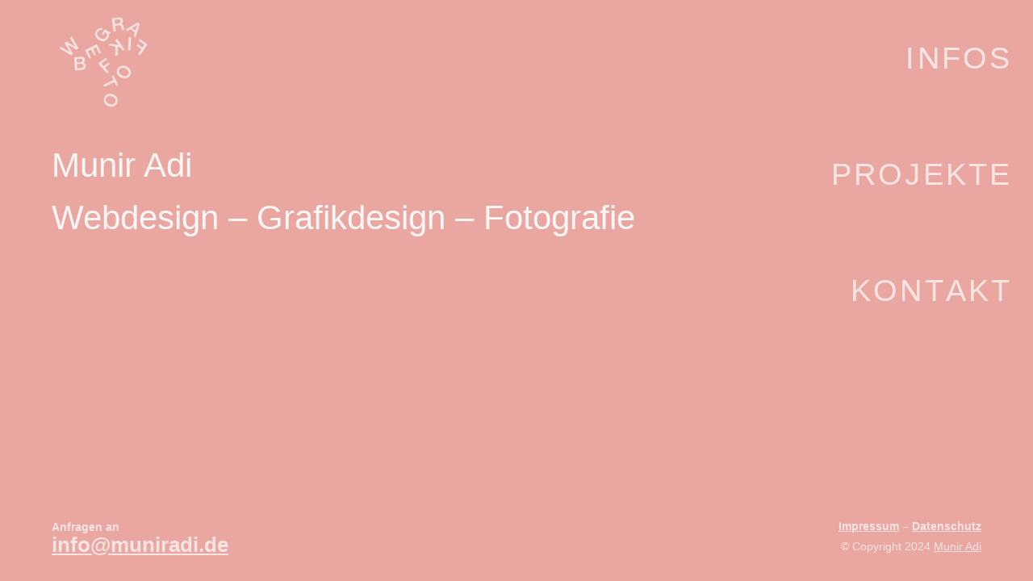

--- FILE ---
content_type: text/javascript
request_url: https://muniradi.de/wp-content/themes/lay/frontend/assets/js/frontend.app.min.js?ver=9.3.2
body_size: 310422
content:
(()=>{var $=Object.create,B=Object.defineProperty,M=Object.getOwnPropertyDescriptor,N=Object.getOwnPropertyNames,W=Object.getPrototypeOf,R=Object.prototype.hasOwnProperty,e=(e,t)=>function(){return t||(0,e[N(e)[0]])((t={exports:{}}).exports,t),t.exports},t=(e,t,n)=>{n=null!=e?$(W(e)):{};var a=!t&&e&&e.__esModule?n:B(n,"default",{value:e,enumerable:!0}),i=e,o=void 0,r=void 0;if(i&&"object"==typeof i||"function"==typeof i)for(let e of N(i))R.call(a,e)||e===o||B(a,e,{get:()=>i[e],enumerable:!(r=M(i,e))||r.enumerable});return a},n=e({"node_modules/vanilla-lazyload/dist/lazyload.min.js"(e,t){function $(e){return function(e){if(Array.isArray(e)){for(var t=0,n=new Array(e.length);t<e.length;t++)n[t]=e[t];return n}}(e)||function(e){if(Symbol.iterator in Object(e)||"[object Arguments]"===Object.prototype.toString.call(e))return Array.from(e)}(e)||function(){throw new TypeError("Invalid attempt to spread non-iterable instance")}()}function B(){return(B=Object.assign||function(e){for(var t=1;t<arguments.length;t++){var n,a=arguments[t];for(n in a)Object.prototype.hasOwnProperty.call(a,n)&&(e[n]=a[n])}return e}).apply(this,arguments)}function n(e){return(n="function"==typeof Symbol&&"symbol"==typeof Symbol.iterator?function(e){return typeof e}:function(e){return e&&"function"==typeof Symbol&&e.constructor===Symbol&&e!==Symbol.prototype?"symbol":typeof e})(e)}var a,i;i=function(){"use strict";function e(t,e){var n,t=new t(e);try{n=new CustomEvent("LazyLoad::Initialized",{detail:{instance:t}})}catch(e){(n=document.createEvent("CustomEvent")).initCustomEvent("LazyLoad::Initialized",!1,!1,{instance:t})}window.dispatchEvent(n)}function s(e){return"true"===w(e,"was-processed")}function a(e,t){_(e,"ll-timeout",t)}function i(e){return w(e,"ll-timeout")}function o(e){for(var t,n=[],a=0;t=e.children[a];a+=1)"SOURCE"===t.tagName&&n.push(t);return n}function n(e,t,n){n&&e.setAttribute(t,n)}function r(e,t){n(e,"sizes",w(e,t.data_sizes)),n(e,"srcset",w(e,t.data_srcset)),n(e,"src",w(e,t.data_src))}function l(e,t){v?e.classList.add(t):e.className+=(e.className?" ":"")+t}function u(e,t,n){e.removeEventListener(t,n)}function c(n,a){function i(e){S(e,!1,a),k(n,r,i)}var e,t,o,r=function e(t){S(t,!0,a),k(n,e,i)};o=i,C(e=n,"load",t=r),C(e,"loadeddata",t),C(e,"error",o)}function d(e,t,n){var a,i,o,r=t._settings;!n&&s(e)||(-1<O.indexOf(e.tagName)&&(c(e,t),l(e,r.class_loading)),n=e,i=(t=t)._settings,o=n.tagName,(o=x[o])?(o(n,i),j(t,1),t._elements=(o=t._elements,a=n,o.filter(function(e){return e!==a}))):(n=w(t=n,(o=i).data_src),o=w(t,o.data_bg),n&&(t.style.backgroundImage='url("'.concat(n,'")')),o&&(t.style.backgroundImage=o)),_(e,"was-processed","true"),b(r.callback_reveal,e),b(r.callback_set,e))}function h(i){var e;g&&(i._observer=new IntersectionObserver(function(e){e.forEach(function(e){return e.isIntersecting||0<e.intersectionRatio?(t=e.target,a=(n=i)._settings,b(a.callback_enter,t),void(a.load_delay?I:D)(t,n)):(a=e.target,t=i._settings,b(t.callback_exit,a),void(t.load_delay&&L(a)));var t,n,a})},{root:(e=i._settings).container===document?null:e.container,rootMargin:e.thresholds||e.threshold+"px"}))}function y(e,t){return e=e||t.container.querySelectorAll(t.elements_selector),Array.prototype.slice.call(e).filter(function(e){return!s(e)})}function t(e,t){var a;this._settings=B({},m,e),this._loadingCount=0,h(this),this.update(t),a=this,f&&window.addEventListener("online",function(e){var t,n;$((n=(t=a)._settings).container.querySelectorAll("."+n.class_error)).forEach(function(e){Q(e,n.class_error),_(e,"was-processed",null)}),t.update()})}var f="undefined"!=typeof window,p=f&&!("onscroll"in window)||"undefined"!=typeof navigator&&/(gle|ing|ro)bot|crawl|spider/i.test(navigator.userAgent),g=f&&"IntersectionObserver"in window,v=f&&"classList"in document.createElement("p"),m={elements_selector:"img",container:p||f?document:null,threshold:300,thresholds:null,data_src:"src",data_srcset:"srcset",data_sizes:"sizes",data_bg:"bg",class_loading:"loading",class_loaded:"loaded",class_error:"error",load_delay:0,auto_unobserve:!0,callback_enter:null,callback_exit:null,callback_reveal:null,callback_loaded:null,callback_error:null,callback_finish:null,use_native:!1},w=function(e,t){return e.getAttribute("data-"+t)},_=function(e,t,n){t="data-"+t;null!==n?e.setAttribute(t,n):e.removeAttribute(t)},b=function(e,t){e&&e(t)},j=function(e,t){e._loadingCount+=t,0===e._elements.length&&0===e._loadingCount&&b(e._settings.callback_finish)},x={IMG:function(e,t){var n=e.parentNode;n&&"PICTURE"===n.tagName&&o(n).forEach(function(e){r(e,t)}),r(e,t)},IFRAME:function(e,t){n(e,"src",w(e,t.data_src))},VIDEO:function(e,t){o(e).forEach(function(e){n(e,"src",w(e,t.data_src))}),n(e,"src",w(e,t.data_src)),e.load()}},Q=function(e,t){v?e.classList.remove(t):e.className=e.className.replace(new RegExp("(^|\\s+)"+t+"(\\s+|$)")," ").replace(/^\s+/,"").replace(/\s+$/,"")},C=function(e,t,n){e.addEventListener(t,n)},k=function(e,t,n){u(e,"load",t),u(e,"loadeddata",t),u(e,"error",n)},S=function(e,t,n){var a=n._settings,i=t?a.class_loaded:a.class_error,t=t?a.callback_loaded:a.callback_error,e=e.target;Q(e,a.class_loading),l(e,i),b(t,e),j(n,-1)},O=["IMG","IFRAME","VIDEO"],D=function(e,t){var n=t._observer;d(e,t),n&&t._settings.auto_unobserve&&n.unobserve(e)},L=function(e){var t=i(e);t&&(clearTimeout(t),a(e,null))},I=function(e,t){var n=t._settings.load_delay;i(e)||(n=setTimeout(function(){D(e,t),L(e)},n),a(e,n))},P=["IMG","IFRAME"];if(t.prototype={update:function(e){var t,n=this,a=this._settings;this._elements=y(e,a),!p&&this._observer?(a.use_native&&"loading"in HTMLImageElement.prototype&&((t=this)._elements.forEach(function(e){-1!==P.indexOf(e.tagName)&&(e.setAttribute("loading","lazy"),d(e,t))}),this._elements=y(e,a)),this._elements.forEach(function(e){n._observer.observe(e)})):this.loadAll()},destroy:function(){var t=this;this._observer&&(this._elements.forEach(function(e){t._observer.unobserve(e)}),this._observer=null),this._elements=null,this._settings=null},load:function(e,t){d(e,this,t)},loadAll:function(){var t=this;this._elements.forEach(function(e){D(e,t)})}},f){var z=t,A=window.lazyLoadOptions;if(A)if(A.length)for(var T,E=0;T=A[E];E+=1)e(z,T);else e(z,A)}return t},"object"===(void 0===(a=e)?"undefined":n(e))&&void 0!==t?t.exports=i():"function"==typeof define&&define.amd?define(i):a.LazyLoad=i()}}),H=e({"node_modules/lodash/isObject.js"(e,t){t.exports=function(e){var t=typeof e;return null!=e&&("object"==t||"function"==t)}}}),q=e({"node_modules/lodash/_freeGlobal.js"(e,t){var n="object"==typeof window&&window&&window.Object===Object&&window;t.exports=n}}),F=e({"node_modules/lodash/_root.js"(e,t){var n=q(),a="object"==typeof self&&self&&self.Object===Object&&self,n=n||a||Function("return this")();t.exports=n}}),Y=e({"node_modules/lodash/now.js"(e,t){var n=F();t.exports=function(){return n.Date.now()}}}),V=e({"node_modules/lodash/_trimmedEndIndex.js"(e,t){var n=/\s/;t.exports=function(e){for(var t=e.length;t--&&n.test(e.charAt(t)););return t}}}),G=e({"node_modules/lodash/_baseTrim.js"(e,t){var n=V(),a=/^\s+/;t.exports=function(e){return e&&e.slice(0,n(e)+1).replace(a,"")}}}),U=e({"node_modules/lodash/_Symbol.js"(e,t){var n=F().Symbol;t.exports=n}}),X=e({"node_modules/lodash/_getRawTag.js"(e,t){var n=U(),a=Object.prototype,o=a.hasOwnProperty,r=a.toString,s=n?n.toStringTag:void 0;t.exports=function(e){var t=o.call(e,s),n=e[s];try{var a=!(e[s]=void 0)}catch(e){}var i=r.call(e);return a&&(t?e[s]=n:delete e[s]),i}}}),J=e({"node_modules/lodash/_objectToString.js"(e,t){var n=Object.prototype.toString;t.exports=function(e){return n.call(e)}}}),Z=e({"node_modules/lodash/_baseGetTag.js"(e,t){var n=U(),a=X(),i=J(),o=n?n.toStringTag:void 0;t.exports=function(e){return null==e?void 0===e?"[object Undefined]":"[object Null]":(o&&o in Object(e)?a:i)(e)}}}),K=e({"node_modules/lodash/isObjectLike.js"(e,t){t.exports=function(e){return null!=e&&"object"==typeof e}}}),ee=e({"node_modules/lodash/isSymbol.js"(e,t){var n=Z(),a=K();t.exports=function(e){return"symbol"==typeof e||a(e)&&"[object Symbol]"==n(e)}}}),te=e({"node_modules/lodash/toNumber.js"(e,t){var n=G(),a=H(),i=ee(),o=/^[-+]0x[0-9a-f]+$/i,r=/^0b[01]+$/i,s=/^0o[0-7]+$/i,l=parseInt;t.exports=function(e){if("number"==typeof e)return e;if(i(e))return NaN;if(a(e)&&(t="function"==typeof e.valueOf?e.valueOf():e,e=a(t)?t+"":t),"string"!=typeof e)return 0===e?e:+e;e=n(e);var t=r.test(e);return t||s.test(e)?l(e.slice(2),t?2:8):o.test(e)?NaN:+e}}}),ne=e({"node_modules/lodash/debounce.js"(e,t){var m=H(),w=Y(),_=te(),b=Math.max,j=Math.min;t.exports=function(a,n,e){var i,o,r,s,l,u,c=0,d=!1,h=!1,t=!0;if("function"!=typeof a)throw new TypeError("Expected a function");function y(e){var t=i,n=o;return i=o=void 0,c=e,s=a.apply(n,t)}function f(e){var t=e-u;return void 0===u||n<=t||t<0||h&&r<=e-c}function p(){var e,t=w();if(f(t))return g(t);l=setTimeout(p,(e=n-((t=t)-u),h?j(e,r-(t-c)):e))}function g(e){return l=void 0,t&&i?y(e):(i=o=void 0,s)}function v(){var e=w(),t=f(e);if(i=arguments,o=this,u=e,t){if(void 0===l)return c=e=u,l=setTimeout(p,n),d?y(e):s;if(h)return clearTimeout(l),l=setTimeout(p,n),y(u)}return void 0===l&&(l=setTimeout(p,n)),s}return n=_(n)||0,m(e)&&(d=!!e.leading,h="maxWait"in e,r=h?b(_(e.maxWait)||0,n):r,t="trailing"in e?!!e.trailing:t),v.cancel=function(){void 0!==l&&clearTimeout(l),i=u=o=l=void(c=0)},v.flush=function(){return void 0===l?s:g(w())},v}}}),ae=e({"node_modules/lodash/throttle.js"(e,t){var o=ne(),r=H();t.exports=function(e,t,n){var a=!0,i=!0;if("function"!=typeof e)throw new TypeError("Expected a function");return r(n)&&(a="leading"in n?!!n.leading:a,i="trailing"in n?!!n.trailing:i),o(e,t,{leading:a,maxWait:t,trailing:i})}}}),ie=e({"node_modules/lodash/_arrayMap.js"(e,t){t.exports=function(e,t){for(var n=-1,a=null==e?0:e.length,i=Array(a);++n<a;)i[n]=t(e[n],n,e);return i}}}),oe=e({"node_modules/lodash/isArray.js"(e,t){var n=Array.isArray;t.exports=n}}),re=e({"node_modules/lodash/_baseToString.js"(e,t){var n=U(),a=ie(),i=oe(),o=ee(),n=n?n.prototype:void 0,r=n?n.toString:void 0;t.exports=function e(t){var n;return"string"==typeof t?t:i(t)?a(t,e)+"":o(t)?r?r.call(t):"":"0"==(n=t+"")&&1/t==-1/0?"-0":n}}}),se=e({"node_modules/lodash/toString.js"(e,t){var n=re();t.exports=function(e){return null==e?"":n(e)}}}),le=e({"node_modules/lodash/_basePropertyOf.js"(e,t){t.exports=function(t){return function(e){return null==t?void 0:t[e]}}}}),ue=e({"node_modules/lodash/_unescapeHtmlChar.js"(e,t){var n=le()({"&amp;":"&","&lt;":"<","&gt;":">","&quot;":'"',"&#39;":"'"});t.exports=n}}),ce=e({"node_modules/lodash/unescape.js"(e,t){var n=se(),a=ue(),i=/&(?:amp|lt|gt|quot|#39);/g,o=RegExp(i.source);t.exports=function(e){return(e=n(e))&&o.test(e)?e.replace(i,a):e}}}),de=e({"node_modules/lodash/lodash.js"(D,L){!function(){var Wo,Ro="Expected a function",mr="__lodash_hash_undefined__",wr="__lodash_placeholder__",Ho=128,qo=9007199254740991,_r=NaN,Fo=4294967295,br=[["ary",Ho],["bind",1],["bindKey",2],["curry",8],["curryRight",16],["flip",512],["partial",32],["partialRight",64],["rearg",256]],Yo="[object Arguments]",jr="[object Array]",Vo="[object Boolean]",Go="[object Date]",xr="[object Error]",Qr="[object Function]",Cr="[object GeneratorFunction]",Uo="[object Map]",Xo="[object Number]",Jo="[object Object]",kr="[object Promise]",Zo="[object RegExp]",Ko="[object Set]",er="[object String]",Sr="[object Symbol]",tr="[object WeakMap]",Or="[object ArrayBuffer]",nr="[object DataView]",Dr="[object Float32Array]",Lr="[object Float64Array]",Ir="[object Int8Array]",zr="[object Int16Array]",Ar="[object Int32Array]",Tr="[object Uint8Array]",Er="[object Uint8ClampedArray]",Pr="[object Uint16Array]",$r="[object Uint32Array]",Br=/\b__p \+= '';/g,Mr=/\b(__p \+=) '' \+/g,Nr=/(__e\(.*?\)|\b__t\)) \+\n'';/g,Wr=/&(?:amp|lt|gt|quot|#39);/g,Rr=/[&<>"']/g,Hr=RegExp(Wr.source),qr=RegExp(Rr.source),Fr=/<%-([\s\S]+?)%>/g,Yr=/<%([\s\S]+?)%>/g,Vr=/<%=([\s\S]+?)%>/g,Gr=/\.|\[(?:[^[\]]*|(["'])(?:(?!\1)[^\\]|\\.)*?\1)\]/,Ur=/^\w*$/,Xr=/[^.[\]]+|\[(?:(-?\d+(?:\.\d+)?)|(["'])((?:(?!\2)[^\\]|\\.)*?)\2)\]|(?=(?:\.|\[\])(?:\.|\[\]|$))/g,Jr=/[\\^$.*+?()[\]{}|]/g,Zr=RegExp(Jr.source),Kr=/^\s+/,o=/\s/,es=/\{(?:\n\/\* \[wrapped with .+\] \*\/)?\n?/,ts=/\{\n\/\* \[wrapped with (.+)\] \*/,ns=/,? & /,as=/[^\x00-\x2f\x3a-\x40\x5b-\x60\x7b-\x7f]+/g,is=/[()=,{}\[\]\/\s]/,os=/\\(\\)?/g,rs=/\$\{([^\\}]*(?:\\.[^\\}]*)*)\}/g,ss=/\w*$/,ls=/^[-+]0x[0-9a-f]+$/i,us=/^0b[01]+$/i,cs=/^\[object .+?Constructor\]$/,ds=/^0o[0-7]+$/i,hs=/^(?:0|[1-9]\d*)$/,ys=/[\xc0-\xd6\xd8-\xf6\xf8-\xff\u0100-\u017f]/g,fs=/($^)/,ps=/['\n\r\u2028\u2029\\]/g,r="\\ud800-\\udfff",s="\\u0300-\\u036f\\ufe20-\\ufe2f\\u20d0-\\u20ff",l="\\u2700-\\u27bf",e="a-z\\xdf-\\xf6\\xf8-\\xff",t="A-Z\\xc0-\\xd6\\xd8-\\xde",u="\\ufe0e\\ufe0f",c="\\xac\\xb1\\xd7\\xf7\\x00-\\x2f\\x3a-\\x40\\x5b-\\x60\\x7b-\\xbf\\u2000-\\u206f \\t\\x0b\\f\\xa0\\ufeff\\n\\r\\u2028\\u2029\\u1680\\u180e\\u2000\\u2001\\u2002\\u2003\\u2004\\u2005\\u2006\\u2007\\u2008\\u2009\\u200a\\u202f\\u205f\\u3000",d="['’]",n="["+r+"]",h="["+c+"]",y="["+s+"]",f="["+l+"]",p="["+e+"]",c="[^"+r+c+"\\d+"+l+e+t+"]",l="\\ud83c[\\udffb-\\udfff]",e="[^"+r+"]",g="(?:\\ud83c[\\udde6-\\uddff]){2}",a="[\\ud800-\\udbff][\\udc00-\\udfff]",t="["+t+"]",v="\\u200d",m="(?:"+p+"|"+c+")",c="(?:"+t+"|"+c+")",w="(?:['’](?:d|ll|m|re|s|t|ve))?",_="(?:['’](?:D|LL|M|RE|S|T|VE))?",b="(?:"+y+"|"+l+")"+"?",j="["+u+"]?",j=j+b+("(?:"+v+"(?:"+[e,g,a].join("|")+")"+j+b+")*"),b="(?:"+[f,g,a].join("|")+")"+j,f="(?:"+[e+y+"?",y,g,a,n].join("|")+")",gs=RegExp(d,"g"),vs=RegExp(y,"g"),x=RegExp(l+"(?="+l+")|"+f+j,"g"),ms=RegExp([t+"?"+p+"+"+w+"(?="+[h,t,"$"].join("|")+")",c+"+"+_+"(?="+[h,t+m,"$"].join("|")+")",t+"?"+m+"+"+w,t+"+"+_,"\\d*(?:1ST|2ND|3RD|(?![123])\\dTH)(?=\\b|[a-z_])","\\d*(?:1st|2nd|3rd|(?![123])\\dth)(?=\\b|[A-Z_])","\\d+",b].join("|"),"g"),Q=RegExp("["+v+r+s+u+"]"),ws=/[a-z][A-Z]|[A-Z]{2}[a-z]|[0-9][a-zA-Z]|[a-zA-Z][0-9]|[^a-zA-Z0-9 ]/,_s=["Array","Buffer","DataView","Date","Error","Float32Array","Float64Array","Function","Int8Array","Int16Array","Int32Array","Map","Math","Object","Promise","RegExp","Set","String","Symbol","TypeError","Uint8Array","Uint8ClampedArray","Uint16Array","Uint32Array","WeakMap","_","clearTimeout","isFinite","parseInt","setTimeout"],bs=-1,ar={},ir=(ar[Dr]=ar[Lr]=ar[Ir]=ar[zr]=ar[Ar]=ar[Tr]=ar[Er]=ar[Pr]=ar[$r]=!0,ar[Yo]=ar[jr]=ar[Or]=ar[Vo]=ar[nr]=ar[Go]=ar[xr]=ar[Qr]=ar[Uo]=ar[Xo]=ar[Jo]=ar[Zo]=ar[Ko]=ar[er]=ar[tr]=!1,{}),C=(ir[Yo]=ir[jr]=ir[Or]=ir[nr]=ir[Vo]=ir[Go]=ir[Dr]=ir[Lr]=ir[Ir]=ir[zr]=ir[Ar]=ir[Uo]=ir[Xo]=ir[Jo]=ir[Zo]=ir[Ko]=ir[er]=ir[Sr]=ir[Tr]=ir[Er]=ir[Pr]=ir[$r]=!0,ir[xr]=ir[Qr]=ir[tr]=!1,{"\\":"\\","'":"'","\n":"n","\r":"r","\u2028":"u2028","\u2029":"u2029"}),js=parseFloat,xs=parseInt,e="object"==typeof window&&window&&window.Object===Object&&window,g="object"==typeof self&&self&&self.Object===Object&&self,or=e||g||Function("return this")(),a="object"==typeof D&&D&&!D.nodeType&&D,i=a&&"object"==typeof L&&L&&!L.nodeType&&L,Qs=i&&i.exports===a,k=Qs&&e.process,n=function(){try{var e=i&&i.require&&i.require("util").types;return e?e:k&&k.binding&&k.binding("util")}catch(e){}}(),Cs=n&&n.isArrayBuffer,ks=n&&n.isDate,Ss=n&&n.isMap,Os=n&&n.isRegExp,Ds=n&&n.isSet,Ls=n&&n.isTypedArray;function rr(e,t,n){switch(n.length){case 0:return e.call(t);case 1:return e.call(t,n[0]);case 2:return e.call(t,n[0],n[1]);case 3:return e.call(t,n[0],n[1],n[2])}return e.apply(t,n)}function Is(e,t,n,a){for(var i=-1,o=null==e?0:e.length;++i<o;){var r=e[i];t(a,r,n(r),e)}return a}function sr(e,t){for(var n=-1,a=null==e?0:e.length;++n<a&&!1!==t(e[n],n,e););return e}function zs(e,t){for(var n=null==e?0:e.length;n--&&!1!==t(e[n],n,e););return e}function As(e,t){for(var n=-1,a=null==e?0:e.length;++n<a;)if(!t(e[n],n,e))return!1;return!0}function lr(e,t){for(var n=-1,a=null==e?0:e.length,i=0,o=[];++n<a;){var r=e[n];t(r,n,e)&&(o[i++]=r)}return o}function Ts(e,t){return!!(null==e?0:e.length)&&-1<dr(e,t,0)}function Es(e,t,n){for(var a=-1,i=null==e?0:e.length;++a<i;)if(n(t,e[a]))return!0;return!1}function ur(e,t){for(var n=-1,a=null==e?0:e.length,i=Array(a);++n<a;)i[n]=t(e[n],n,e);return i}function cr(e,t){for(var n=-1,a=t.length,i=e.length;++n<a;)e[i+n]=t[n];return e}function Ps(e,t,n,a){var i=-1,o=null==e?0:e.length;for(a&&o&&(n=e[++i]);++i<o;)n=t(n,e[i],i,e);return n}function $s(e,t,n,a){var i=null==e?0:e.length;for(a&&i&&(n=e[--i]);i--;)n=t(n,e[i],i,e);return n}function Bs(e,t){for(var n=-1,a=null==e?0:e.length;++n<a;)if(t(e[n],n,e))return!0;return!1}var S=qs("length");function Ms(e,a,t){var i;return t(e,function(e,t,n){if(a(e,t,n))return i=t,!1}),i}function Ns(e,t,n,a){for(var i=e.length,o=n+(a?1:-1);a?o--:++o<i;)if(t(e[o],o,e))return o;return-1}function dr(e,t,n){if(t!=t)return Ns(e,Rs,n);for(var a=e,i=t,o=n-1,r=a.length;++o<r;)if(a[o]===i)return o;return-1}function Ws(e,t,n,a){for(var i=n-1,o=e.length;++i<o;)if(a(e[i],t))return i;return-1}function Rs(e){return e!=e}function Hs(e,t){var n=null==e?0:e.length;return n?Ys(e,t)/n:_r}function qs(t){return function(e){return null==e?Wo:e[t]}}function O(t){return function(e){return null==t?Wo:t[e]}}function Fs(e,a,i,o,t){return t(e,function(e,t,n){i=o?(o=!1,e):a(i,e,t,n)}),i}function Ys(e,t){for(var n,a=-1,i=e.length;++a<i;){var o=t(e[a]);o!==Wo&&(n=n===Wo?o:n+o)}return n}function Vs(e,t){for(var n=-1,a=Array(e);++n<e;)a[n]=t(n);return a}function Gs(e){return e&&e.slice(0,ol(e)+1).replace(Kr,"")}function hr(t){return function(e){return t(e)}}function Us(t,e){return ur(e,function(e){return t[e]})}function Xs(e,t){return e.has(t)}function Js(e,t){for(var n=-1,a=e.length;++n<a&&-1<dr(t,e[n],0););return n}function Zs(e,t){for(var n=e.length;n--&&-1<dr(t,e[n],0););return n}var Ks=O({"À":"A","Á":"A","Â":"A","Ã":"A","Ä":"A","Å":"A","à":"a","á":"a","â":"a","ã":"a","ä":"a","å":"a","Ç":"C","ç":"c","Ð":"D","ð":"d","È":"E","É":"E","Ê":"E","Ë":"E","è":"e","é":"e","ê":"e","ë":"e","Ì":"I","Í":"I","Î":"I","Ï":"I","ì":"i","í":"i","î":"i","ï":"i","Ñ":"N","ñ":"n","Ò":"O","Ó":"O","Ô":"O","Õ":"O","Ö":"O","Ø":"O","ò":"o","ó":"o","ô":"o","õ":"o","ö":"o","ø":"o","Ù":"U","Ú":"U","Û":"U","Ü":"U","ù":"u","ú":"u","û":"u","ü":"u","Ý":"Y","ý":"y","ÿ":"y","Æ":"Ae","æ":"ae","Þ":"Th","þ":"th","ß":"ss","Ā":"A","Ă":"A","Ą":"A","ā":"a","ă":"a","ą":"a","Ć":"C","Ĉ":"C","Ċ":"C","Č":"C","ć":"c","ĉ":"c","ċ":"c","č":"c","Ď":"D","Đ":"D","ď":"d","đ":"d","Ē":"E","Ĕ":"E","Ė":"E","Ę":"E","Ě":"E","ē":"e","ĕ":"e","ė":"e","ę":"e","ě":"e","Ĝ":"G","Ğ":"G","Ġ":"G","Ģ":"G","ĝ":"g","ğ":"g","ġ":"g","ģ":"g","Ĥ":"H","Ħ":"H","ĥ":"h","ħ":"h","Ĩ":"I","Ī":"I","Ĭ":"I","Į":"I","İ":"I","ĩ":"i","ī":"i","ĭ":"i","į":"i","ı":"i","Ĵ":"J","ĵ":"j","Ķ":"K","ķ":"k","ĸ":"k","Ĺ":"L","Ļ":"L","Ľ":"L","Ŀ":"L","Ł":"L","ĺ":"l","ļ":"l","ľ":"l","ŀ":"l","ł":"l","Ń":"N","Ņ":"N","Ň":"N","Ŋ":"N","ń":"n","ņ":"n","ň":"n","ŋ":"n","Ō":"O","Ŏ":"O","Ő":"O","ō":"o","ŏ":"o","ő":"o","Ŕ":"R","Ŗ":"R","Ř":"R","ŕ":"r","ŗ":"r","ř":"r","Ś":"S","Ŝ":"S","Ş":"S","Š":"S","ś":"s","ŝ":"s","ş":"s","š":"s","Ţ":"T","Ť":"T","Ŧ":"T","ţ":"t","ť":"t","ŧ":"t","Ũ":"U","Ū":"U","Ŭ":"U","Ů":"U","Ű":"U","Ų":"U","ũ":"u","ū":"u","ŭ":"u","ů":"u","ű":"u","ų":"u","Ŵ":"W","ŵ":"w","Ŷ":"Y","ŷ":"y","Ÿ":"Y","Ź":"Z","Ż":"Z","Ž":"Z","ź":"z","ż":"z","ž":"z","Ĳ":"IJ","ĳ":"ij","Œ":"Oe","œ":"oe","ŉ":"'n","ſ":"s"}),el=O({"&":"&amp;","<":"&lt;",">":"&gt;",'"':"&quot;","'":"&#39;"});function tl(e){return"\\"+C[e]}function yr(e){return Q.test(e)}function nl(e){var n=-1,a=Array(e.size);return e.forEach(function(e,t){a[++n]=[t,e]}),a}function al(t,n){return function(e){return t(n(e))}}function fr(e,t){for(var n=-1,a=e.length,i=0,o=[];++n<a;){var r=e[n];r!==t&&r!==wr||(e[n]=wr,o[i++]=n)}return o}function il(e){var t=-1,n=Array(e.size);return e.forEach(function(e){n[++t]=e}),n}function pr(e){return(yr(e)?function(e){var t=x.lastIndex=0;for(;x.test(e);)++t;return t}:S)(e)}function gr(e){return yr(e)?e.match(x)||[]:e.split("")}function ol(e){for(var t=e.length;t--&&o.test(e.charAt(t)););return t}var rl=O({"&amp;":"&","&lt;":"<","&gt;":">","&quot;":'"',"&#39;":"'"});var vr=function i(e){var j=(e=null==e?or:vr.defaults(or.Object(),e,vr.pick(or,_s))).Array,o=e.Date,z=e.Error,A=e.Function,T=e.Math,p=e.Object,E=e.RegExp,R=e.String,x=e.TypeError,H=j.prototype,q=A.prototype,F=p.prototype,Y=e["__core-js_shared__"],V=q.toString,P=F.hasOwnProperty,G=0,U=(q=/[^.]+$/.exec(Y&&Y.keys&&Y.keys.IE_PROTO||""))?"Symbol(src)_1."+q:"",X=F.toString,J=V.call(p),Z=or._,K=E("^"+V.call(P).replace(Jr,"\\$&").replace(/hasOwnProperty|(function).*?(?=\\\()| for .+?(?=\\\])/g,"$1.*?")+"$"),q=Qs?e.Buffer:Wo,t=e.Symbol,ee=e.Uint8Array,te=q?q.allocUnsafe:Wo,ne=al(p.getPrototypeOf,p),ae=p.create,ie=F.propertyIsEnumerable,oe=H.splice,re=t?t.isConcatSpreadable:Wo,se=t?t.iterator:Wo,le=t?t.toStringTag:Wo,ue=function(){try{var e=Zn(p,"defineProperty");return e({},"",{}),e}catch(e){}}(),ce=e.clearTimeout!==or.clearTimeout&&e.clearTimeout,de=o&&o.now!==or.Date.now&&o.now,he=e.setTimeout!==or.setTimeout&&e.setTimeout,ye=T.ceil,fe=T.floor,pe=p.getOwnPropertySymbols,q=q?q.isBuffer:Wo,ge=e.isFinite,ve=H.join,me=al(p.keys,p),Q=T.max,C=T.min,we=o.now,_e=e.parseInt,be=T.random,je=H.reverse,o=Zn(e,"DataView"),xe=Zn(e,"Map"),Qe=Zn(e,"Promise"),Ce=Zn(e,"Set"),e=Zn(e,"WeakMap"),ke=Zn(p,"create"),Se=e&&new e,Oe={},De=xa(o),Le=xa(xe),Ie=xa(Qe),ze=xa(Ce),Ae=xa(e),t=t?t.prototype:Wo,Te=t?t.valueOf:Wo,Ee=t?t.toString:Wo;function f(e){if(W(e)&&!N(e)&&!(e instanceof v)){if(e instanceof g)return e;if(P.call(e,"__wrapped__"))return Qa(e)}return new g(e)}var Pe=function(e){if(!b(e))return{};if(ae)return ae(e);$e.prototype=e;e=new $e;return $e.prototype=Wo,e};function $e(){}function Be(){}function g(e,t){this.__wrapped__=e,this.__actions__=[],this.__chain__=!!t,this.__index__=0,this.__values__=Wo}function v(e){this.__wrapped__=e,this.__actions__=[],this.__dir__=1,this.__filtered__=!1,this.__iteratees__=[],this.__takeCount__=Fo,this.__views__=[]}function Me(e){var t=-1,n=null==e?0:e.length;for(this.clear();++t<n;){var a=e[t];this.set(a[0],a[1])}}function Ne(e){var t=-1,n=null==e?0:e.length;for(this.clear();++t<n;){var a=e[t];this.set(a[0],a[1])}}function We(e){var t=-1,n=null==e?0:e.length;for(this.clear();++t<n;){var a=e[t];this.set(a[0],a[1])}}function Re(e){var t=-1,n=null==e?0:e.length;for(this.__data__=new We;++t<n;)this.add(e[t])}function $(e){e=this.__data__=new Ne(e);this.size=e.size}function He(e,t){var n,a=N(e),i=!a&&vi(e),o=!a&&!i&&wi(e),r=!a&&!i&&!o&&Li(e),s=a||i||o||r,l=s?Vs(e.length,R):[],u=l.length;for(n in e)!t&&!P.call(e,n)||s&&("length"==n||o&&("offset"==n||"parent"==n)||r&&("buffer"==n||"byteLength"==n||"byteOffset"==n)||ia(n,u))||l.push(n);return l}function qe(e){var t=e.length;return t?e[Bt(0,t-1)]:Wo}function Fe(e,t){return wa(k(e),et(t,0,e.length))}function Ye(e){return wa(k(e))}function Ve(e,t,n){(n===Wo||M(e[t],n))&&(n!==Wo||t in e)||Ze(e,t,n)}function Ge(e,t,n){var a=e[t];P.call(e,t)&&M(a,n)&&(n!==Wo||t in e)||Ze(e,t,n)}function Ue(e,t){for(var n=e.length;n--;)if(M(e[n][0],t))return n;return-1}function Xe(e,a,i,o){return it(e,function(e,t,n){a(o,e,i(e),n)}),o}function Je(e,t){return e&&gn(t,D(t),e)}function Ze(e,t,n){"__proto__"==t&&ue?ue(e,t,{configurable:!0,enumerable:!0,value:n,writable:!0}):e[t]=n}function Ke(e,t){for(var n=-1,a=t.length,i=j(a),o=null==e;++n<a;)i[n]=o?Wo:qi(e,t[n]);return i}function et(e,t,n){return e=e==e&&(n!==Wo&&(e=e<=n?e:n),t!==Wo)?t<=e?e:t:e}function m(n,a,i,e,t,o){var r,s=1&a,l=2&a,u=4&a;if((r=i?t?i(n,e,t,o):i(n):r)===Wo){if(!b(n))return n;var c,e=N(n);if(e){if(r=function(e){var t=e.length,n=new e.constructor(t);t&&"string"==typeof e[0]&&P.call(e,"index")&&(n.index=e.index,n.input=e.input);return n}(n),!s)return k(n,r)}else{var d=B(n),h=d==Qr||d==Cr;if(wi(n))return cn(n,s);if(d==Jo||d==Yo||h&&!t){if(r=l||h?{}:na(n),!s)return l?(y=h=n,y=(c=r)&&gn(y,L(y),c),gn(h,ea(h),y)):(h=Je(r,c=n),gn(c,Kn(c),h))}else{if(!ir[d])return t?n:{};r=function(e,t,n){var a=e.constructor;switch(t){case Or:return dn(e);case Vo:case Go:return new a(+e);case nr:return function(e,t){t=t?dn(e.buffer):e.buffer;return new e.constructor(t,e.byteOffset,e.byteLength)}(e,n);case Dr:case Lr:case Ir:case zr:case Ar:case Tr:case Er:case Pr:case $r:return hn(e,n);case Uo:return new a;case Xo:case er:return new a(e);case Zo:return function(e){var t=new e.constructor(e.source,ss.exec(e));return t.lastIndex=e.lastIndex,t}(e);case Ko:return new a;case Sr:return function(e){return Te?p(Te.call(e)):{}}(e)}}(n,d,s)}}var y=(o=o||new $).get(n);if(y)return y;o.set(n,r),Oi(n)?n.forEach(function(e){r.add(m(e,a,i,e,n,o))}):Qi(n)&&n.forEach(function(e,t){r.set(t,m(e,a,i,t,n,o))});var f=e?Wo:(u?l?Yn:Fn:l?L:D)(n);sr(f||n,function(e,t){f&&(e=n[t=e]),Ge(r,t,m(e,a,i,t,n,o))})}return r}function tt(e,t,n){var a=n.length;if(null==e)return!a;for(e=p(e);a--;){var i=n[a],o=t[i],r=e[i];if(r===Wo&&!(i in e)||!o(r))return!1}return!0}function nt(e,t,n){if("function"!=typeof e)throw new x(Ro);return pa(function(){e.apply(Wo,n)},t)}function at(e,t,n,a){var i=-1,o=Ts,r=!0,s=e.length,l=[],u=t.length;if(s){n&&(t=ur(t,hr(n))),a?(o=Es,r=!1):200<=t.length&&(o=Xs,r=!1,t=new Re(t));e:for(;++i<s;){var c=e[i],d=null==n?c:n(c),c=a||0!==c?c:0;if(r&&d==d){for(var h=u;h--;)if(t[h]===d)continue e;l.push(c)}else o(t,d,a)||l.push(c)}}return l}f.templateSettings={escape:Fr,evaluate:Yr,interpolate:Vr,variable:"",imports:{_:f}},(f.prototype=Be.prototype).constructor=f,(g.prototype=Pe(Be.prototype)).constructor=g,(v.prototype=Pe(Be.prototype)).constructor=v,Me.prototype.clear=function(){this.__data__=ke?ke(null):{},this.size=0},Me.prototype.delete=function(e){return e=this.has(e)&&delete this.__data__[e],this.size-=e?1:0,e},Me.prototype.get=function(e){var t,n=this.__data__;return ke?(t=n[e])===mr?Wo:t:P.call(n,e)?n[e]:Wo},Me.prototype.has=function(e){var t=this.__data__;return ke?t[e]!==Wo:P.call(t,e)},Me.prototype.set=function(e,t){var n=this.__data__;return this.size+=this.has(e)?0:1,n[e]=ke&&t===Wo?mr:t,this},Ne.prototype.clear=function(){this.__data__=[],this.size=0},Ne.prototype.delete=function(e){var t=this.__data__;return!((e=Ue(t,e))<0||(e==t.length-1?t.pop():oe.call(t,e,1),--this.size,0))},Ne.prototype.get=function(e){var t=this.__data__;return(e=Ue(t,e))<0?Wo:t[e][1]},Ne.prototype.has=function(e){return-1<Ue(this.__data__,e)},Ne.prototype.set=function(e,t){var n=this.__data__,a=Ue(n,e);return a<0?(++this.size,n.push([e,t])):n[a][1]=t,this},We.prototype.clear=function(){this.size=0,this.__data__={hash:new Me,map:new(xe||Ne),string:new Me}},We.prototype.delete=function(e){return e=Xn(this,e).delete(e),this.size-=e?1:0,e},We.prototype.get=function(e){return Xn(this,e).get(e)},We.prototype.has=function(e){return Xn(this,e).has(e)},We.prototype.set=function(e,t){var n=Xn(this,e),a=n.size;return n.set(e,t),this.size+=n.size==a?0:1,this},Re.prototype.add=Re.prototype.push=function(e){return this.__data__.set(e,mr),this},Re.prototype.has=function(e){return this.__data__.has(e)},$.prototype.clear=function(){this.__data__=new Ne,this.size=0},$.prototype.delete=function(e){var t=this.__data__,e=t.delete(e);return this.size=t.size,e},$.prototype.get=function(e){return this.__data__.get(e)},$.prototype.has=function(e){return this.__data__.has(e)},$.prototype.set=function(e,t){var n=this.__data__;if(n instanceof Ne){var a=n.__data__;if(!xe||a.length<199)return a.push([e,t]),this.size=++n.size,this;n=this.__data__=new We(a)}return n.set(e,t),this.size=n.size,this};var it=wn(dt),ot=wn(ht,!0);function rt(e,a){var i=!0;return it(e,function(e,t,n){return i=!!a(e,t,n)}),i}function st(e,t,n){for(var a=-1,i=e.length;++a<i;){var o,r,s=e[a],l=t(s);null!=l&&(o===Wo?l==l&&!w(l):n(l,o))&&(o=l,r=s)}return r}function lt(e,a){var i=[];return it(e,function(e,t,n){a(e,t,n)&&i.push(e)}),i}function l(e,t,n,a,i){var o=-1,r=e.length;for(n=n||aa,i=i||[];++o<r;){var s=e[o];0<t&&n(s)?1<t?l(s,t-1,n,a,i):cr(i,s):a||(i[i.length]=s)}return i}var ut=_n(),ct=_n(!0);function dt(e,t){return e&&ut(e,t,D)}function ht(e,t){return e&&ct(e,t,D)}function yt(t,e){return lr(e,function(e){return bi(t[e])})}function ft(e,t){for(var n=0,a=(t=rn(t,e)).length;null!=e&&n<a;)e=e[ja(t[n++])];return n&&n==a?e:Wo}function pt(e,t,n){t=t(e);return N(e)?t:cr(t,n(e))}function n(e){if(null==e)return e===Wo?"[object Undefined]":"[object Null]";if(le&&le in p(e)){var t=e,n=P.call(t,le),a=t[le];try{t[le]=Wo;var i=!0}catch(e){}var o=X.call(t);return i&&(n?t[le]=a:delete t[le]),o}return X.call(e)}function gt(e,t){return t<e}function vt(e,t){return null!=e&&P.call(e,t)}function mt(e,t){return null!=e&&t in p(e)}function wt(e,t,n){for(var a=n?Es:Ts,i=e[0].length,o=e.length,r=o,s=j(o),l=1/0,u=[];r--;){var c=e[r];r&&t&&(c=ur(c,hr(t))),l=C(c.length,l),s[r]=!n&&(t||120<=i&&120<=c.length)?new Re(r&&c):Wo}var c=e[0],d=-1,h=s[0];e:for(;++d<i&&u.length<l;){var y=c[d],f=t?t(y):y,y=n||0!==y?y:0;if(!(h?Xs(h,f):a(u,f,n))){for(r=o;--r;){var p=s[r];if(!(p?Xs(p,f):a(e[r],f,n)))continue e}h&&h.push(f),u.push(y)}}return u}function _t(e,t,n){t=null==(e=ha(e,t=rn(t,e)))?e:e[ja(a(t))];return null==t?Wo:rr(t,e,n)}function bt(e){return W(e)&&n(e)==Yo}function jt(e,t,n,a,i){if(e===t)return!0;if(null==e||null==t||!W(e)&&!W(t))return e!=e&&t!=t;var o=jt,r=N(e),s=N(t),l=r?jr:B(e),s=s?jr:B(t),u=(l=l==Yo?Jo:l)==Jo,c=(s=s==Yo?Jo:s)==Jo;if((s=l==s)&&wi(e)){if(!wi(t))return!1;u=!(r=!0)}if(s&&!u){i=i||new $;if(r||Li(e))return Hn(e,t,n,a,o,i);else{var d=e;var h=t;var y=l;var f=n;var p=a;var g=o;var v=i;switch(y){case nr:if(d.byteLength!=h.byteLength||d.byteOffset!=h.byteOffset)return!1;d=d.buffer,h=h.buffer;case Or:return d.byteLength==h.byteLength&&g(new ee(d),new ee(h))?!0:!1;case Vo:case Go:case Xo:return M(+d,+h);case xr:return d.name==h.name&&d.message==h.message;case Zo:case er:return d==h+"";case Uo:var m=nl;case Ko:var w=1&f;if(m=m||il,d.size!=h.size&&!w)return!1;w=v.get(d);if(w)return w==h;f|=2,v.set(d,h);w=Hn(m(d),m(h),f,p,g,v);return v.delete(d),w;case Sr:if(Te)return Te.call(d)==Te.call(h)}return!1;return}}if(!(1&n)){r=u&&P.call(e,"__wrapped__"),l=c&&P.call(t,"__wrapped__");if(r||l)return u=r?e.value():e,c=l?t.value():t,i=i||new $,o(u,c,n,a,i)}if(s){i=i||new $;var _=e,b=t,j=n,x=a,Q=o,C=i,k=1&j,S=Fn(_),O=S.length,r=Fn(b).length;if(O!=r&&!k)return!1;for(var D=O;D--;){var L=S[D];if(!(k?L in b:P.call(b,L)))return!1}r=C.get(_),l=C.get(b);if(r&&l)return r==b&&l==_;for(var I=!0,z=(C.set(_,b),C.set(b,_),k);++D<O;){L=S[D];var A,T=_[L],E=b[L];if(!((A=x?k?x(E,T,L,b,_,C):x(T,E,L,_,b,C):A)===Wo?T===E||Q(T,E,j,x,C):A)){I=!1;break}z=z||"constructor"==L}return I&&!z&&(r=_.constructor,l=b.constructor,r!=l)&&"constructor"in _&&"constructor"in b&&!("function"==typeof r&&r instanceof r&&"function"==typeof l&&l instanceof l)&&(I=!1),C.delete(_),C.delete(b),I}return!1}function xt(e,t,n,a){var i=n.length,o=i,r=!a;if(null==e)return!o;for(e=p(e);i--;){var s=n[i];if(r&&s[2]?s[1]!==e[s[0]]:!(s[0]in e))return!1}for(;++i<o;){var l=(s=n[i])[0],u=e[l],c=s[1];if(r&&s[2]){if(u===Wo&&!(l in e))return!1}else{var d,h=new $;if(!((d=a?a(u,c,l,e,t,h):d)===Wo?jt(c,u,3,a,h):d))return!1}}return!0}function Qt(e){var t;return!(!b(e)||(t=e,U&&U in t))&&(bi(e)?K:cs).test(xa(e))}function Ct(e){return"function"==typeof e?e:null==e?I:"object"==typeof e?N(e)?It(e[0],e[1]):Lt(e):Oo(e)}function kt(e){if(!la(e))return me(e);var t,n=[];for(t in p(e))P.call(e,t)&&"constructor"!=t&&n.push(t);return n}function St(e){if(!b(e)){var t=e,n=[];if(null!=t)for(var a in p(t))n.push(a);return n}var i,o=la(e),r=[];for(i in e)("constructor"!=i||!o&&P.call(e,i))&&r.push(i);return r}function Ot(e,t){return e<t}function Dt(e,a){var i=-1,o=c(e)?j(e.length):[];return it(e,function(e,t,n){o[++i]=a(e,t,n)}),o}function Lt(t){var n=Jn(t);return 1==n.length&&n[0][2]?ca(n[0][0],n[0][1]):function(e){return e===t||xt(e,t,n)}}function It(n,a){return oa(n)&&ua(a)?ca(ja(n),a):function(e){var t=qi(e,n);return t===Wo&&t===a?Fi(e,n):jt(a,t,3)}}function zt(p,g,v,m,w){p!==g&&ut(g,function(e,t){var n,a,i,o,r,s,l,u,c,d,h,y,f;w=w||new $,b(e)?(a=g,o=v,r=zt,s=m,l=w,h=ya(n=p,i=t),y=ya(a,i),(f=l.get(y))?Ve(n,i,f):(f=s?s(h,y,i+"",n,a,l):Wo,(a=f===Wo)&&(u=N(y),c=!u&&wi(y),d=!u&&!c&&Li(y),f=y,u||c||d?f=N(h)?h:_(h)?k(h):c?cn(y,!(a=!1)):d?hn(y,!(a=!1)):[]:ki(y)||vi(y)?vi(f=h)?f=Pi(h):b(h)&&!bi(h)||(f=na(y)):a=!1),a&&(l.set(y,f),r(f,y,o,s,l),l.delete(y)),Ve(n,i,f))):(u=m?m(ya(p,t),e,t+"",p,g,w):Wo,Ve(p,t,u=u===Wo?e:u))},L)}function At(e,t){var n=e.length;if(n)return ia(t+=t<0?n:0,n)?e[t]:Wo}function Tt(e,a,c){a=a.length?ur(a,function(t){return N(t)?function(e){return ft(e,1===t.length?t[0]:t)}:t}):[I];var i=-1;a=ur(a,hr(d()));var t=Dt(e,function(t,e,n){return{criteria:ur(a,function(e){return e(t)}),index:++i,value:t}}),e=function(e,t){for(var n=c,a=-1,i=e.criteria,o=t.criteria,r=i.length,s=n.length;++a<r;){var l,u=yn(i[a],o[a]);if(u)return s<=a?u:(l=n[a],u*("desc"==l?-1:1))}return e.index-t.index},n=t.length;for(t.sort(e);n--;)t[n]=t[n].value;return t}function Et(e,t,n){for(var a=-1,i=t.length,o={};++a<i;){var r=t[a],s=ft(e,r);n(s,r)&&Rt(o,rn(r,e),s)}return o}function Pt(e,t,n,a){var i=a?Ws:dr,o=-1,r=t.length,s=e;for(e===t&&(t=k(t)),n&&(s=ur(e,hr(n)));++o<r;)for(var l=0,u=t[o],c=n?n(u):u;-1<(l=i(s,c,l,a));)s!==e&&oe.call(s,l,1),oe.call(e,l,1);return e}function $t(e,t){for(var n=e?t.length:0,a=n-1;n--;){var i,o=t[n];n!=a&&o===i||(ia(i=o)?oe.call(e,o,1):Jt(e,o))}}function Bt(e,t){return e+fe(be()*(t-e+1))}function Mt(e,t){var n="";if(!(!e||t<1||qo<t))for(;t%2&&(n+=e),(t=fe(t/2))&&(e+=e),t;);return n}function r(e,t){return ga(da(e,t,I),e+"")}function Nt(e){return qe(no(e))}function Wt(e,t){e=no(e);return wa(e,et(t,0,e.length))}function Rt(e,t,n,a){if(b(e))for(var i=-1,o=(t=rn(t,e)).length,r=o-1,s=e;null!=s&&++i<o;){var l,u=ja(t[i]),c=n;if("__proto__"===u||"constructor"===u||"prototype"===u)return e;Ge(s,u,c=i!=r&&(l=s[u],(c=a?a(l,u,s):Wo)===Wo)?b(l)?l:ia(t[i+1])?[]:{}:c),s=s[u]}return e}var Ht=Se?function(e,t){return Se.set(e,t),e}:I,t=ue?function(e,t){return ue(e,"toString",{configurable:!0,enumerable:!1,value:vo(t),writable:!0})}:I;function qt(e){return wa(no(e))}function s(e,t,n){for(var a=-1,i=e.length,o=((n=i<n?i:n)<0&&(n+=i),i=n<(t=t<0?i<-t?0:i+t:t)?0:n-t>>>0,t>>>=0,j(i));++a<i;)o[a]=e[a+t];return o}function Ft(e,a){var i;return it(e,function(e,t,n){return!(i=a(e,t,n))}),!!i}function Yt(e,t,n){var a=0,i=null==e?a:e.length;if("number"==typeof t&&t==t&&i<=2147483647){for(;a<i;){var o=a+i>>>1,r=e[o];null!==r&&!w(r)&&(n?r<=t:r<t)?a=1+o:i=o}return i}return Vt(e,t,I,n)}function Vt(e,t,n,a){var i=0,o=null==e?0:e.length;if(0===o)return 0;for(var r=(t=n(t))!=t,s=null===t,l=w(t),u=t===Wo;i<o;){var c=fe((i+o)/2),d=n(e[c]),h=d!==Wo,y=null===d,f=d==d,p=w(d),f=r?a||f:u?f&&(a||h):s?f&&h&&(a||!y):l?f&&h&&!y&&(a||!p):!y&&!p&&(a?d<=t:d<t);f?i=c+1:o=c}return C(o,4294967294)}function Gt(e,t){for(var n=-1,a=e.length,i=0,o=[];++n<a;){var r,s=e[n],l=t?t(s):s;n&&M(l,r)||(r=l,o[i++]=0===s?0:s)}return o}function Ut(e){return"number"==typeof e?e:w(e)?_r:+e}function u(e){var t;return"string"==typeof e?e:N(e)?ur(e,u)+"":w(e)?Ee?Ee.call(e):"":"0"==(t=e+"")&&1/e==-1/0?"-0":t}function Xt(e,t,n){var a=-1,i=Ts,o=e.length,r=!0,s=[],l=s;if(n)r=!1,i=Es;else if(200<=o){var u=t?null:$n(e);if(u)return il(u);r=!1,i=Xs,l=new Re}else l=t?[]:s;e:for(;++a<o;){var c=e[a],d=t?t(c):c,c=n||0!==c?c:0;if(r&&d==d){for(var h=l.length;h--;)if(l[h]===d)continue e;t&&l.push(d),s.push(c)}else i(l,d,n)||(l!==s&&l.push(d),s.push(c))}return s}function Jt(e,t){return null==(e=ha(e,t=rn(t,e)))||delete e[ja(a(t))]}function Zt(e,t,n,a){return Rt(e,t,n(ft(e,t)),a)}function Kt(e,t,n,a){for(var i=e.length,o=a?i:-1;(a?o--:++o<i)&&t(e[o],o,e););return n?s(e,a?0:o,a?o+1:i):s(e,a?o+1:0,a?i:o)}function en(e,t){var n=e;return Ps(t,function(e,t){return t.func.apply(t.thisArg,cr([e],t.args))},n=e instanceof v?e.value():n)}function tn(e,t,n){var a=e.length;if(a<2)return a?Xt(e[0]):[];for(var i=-1,o=j(a);++i<a;)for(var r=e[i],s=-1;++s<a;)s!=i&&(o[i]=at(o[i]||r,e[s],t,n));return Xt(l(o,1),t,n)}function nn(e,t,n){for(var a=-1,i=e.length,o=t.length,r={};++a<i;){var s=a<o?t[a]:Wo;n(r,e[a],s)}return r}function an(e){return _(e)?e:[]}function on(e){return"function"==typeof e?e:I}function rn(e,t){return N(e)?e:oa(e,t)?[e]:ba(y(e))}var sn=r;function ln(e,t,n){var a=e.length;return n=n===Wo?a:n,!t&&a<=n?e:s(e,t,n)}var un=ce||function(e){return or.clearTimeout(e)};function cn(e,t){return t?e.slice():(t=e.length,t=te?te(t):new e.constructor(t),e.copy(t),t)}function dn(e){var t=new e.constructor(e.byteLength);return new ee(t).set(new ee(e)),t}function hn(e,t){t=t?dn(e.buffer):e.buffer;return new e.constructor(t,e.byteOffset,e.length)}function yn(e,t){if(e!==t){var n=e!==Wo,a=null===e,i=e==e,o=w(e),r=t!==Wo,s=null===t,l=t==t,u=w(t);if(!s&&!u&&!o&&t<e||o&&r&&l&&!s&&!u||a&&r&&l||!n&&l||!i)return 1;if(!a&&!o&&!u&&e<t||u&&n&&i&&!a&&!o||s&&n&&i||!r&&i||!l)return-1}return 0}function fn(e,t,n,a){for(var i=-1,o=e.length,r=n.length,s=-1,l=t.length,u=Q(o-r,0),c=j(l+u),d=!a;++s<l;)c[s]=t[s];for(;++i<r;)(d||i<o)&&(c[n[i]]=e[i]);for(;u--;)c[s++]=e[i++];return c}function pn(e,t,n,a){for(var i=-1,o=e.length,r=-1,s=n.length,l=-1,u=t.length,c=Q(o-s,0),d=j(c+u),h=!a;++i<c;)d[i]=e[i];for(var y=i;++l<u;)d[y+l]=t[l];for(;++r<s;)(h||i<o)&&(d[y+n[r]]=e[i++]);return d}function k(e,t){var n=-1,a=e.length;for(t=t||j(a);++n<a;)t[n]=e[n];return t}function gn(e,t,n,a){for(var i=!n,o=(n=n||{},-1),r=t.length;++o<r;){var s=t[o],l=a?a(n[s],e[s],s,n,e):Wo;(i?Ze:Ge)(n,s,l=l===Wo?e[s]:l)}return n}function vn(i,o){return function(e,t){var n=N(e)?Is:Xe,a=o?o():{};return n(e,i,d(t,2),a)}}function mn(s){return r(function(e,t){var n=-1,a=t.length,i=1<a?t[a-1]:Wo,o=2<a?t[2]:Wo,i=3<s.length&&"function"==typeof i?(a--,i):Wo;for(o&&h(t[0],t[1],o)&&(i=a<3?Wo:i,a=1),e=p(e);++n<a;){var r=t[n];r&&s(e,r,n,i)}return e})}function wn(o,r){return function(e,t){if(null!=e){if(!c(e))return o(e,t);for(var n=e.length,a=r?n:-1,i=p(e);(r?a--:++a<n)&&!1!==t(i[a],a,i););}return e}}function _n(l){return function(e,t,n){for(var a=-1,i=p(e),o=n(e),r=o.length;r--;){var s=o[l?r:++a];if(!1===t(i[s],s,i))break}return e}}function bn(a){return function(e){var t=yr(e=y(e))?gr(e):Wo,n=t?t[0]:e.charAt(0),t=t?ln(t,1).join(""):e.slice(1);return n[a]()+t}}function jn(t){return function(e){return Ps(fo(oo(e).replace(gs,"")),t,"")}}function xn(a){return function(){var e=arguments;switch(e.length){case 0:return new a;case 1:return new a(e[0]);case 2:return new a(e[0],e[1]);case 3:return new a(e[0],e[1],e[2]);case 4:return new a(e[0],e[1],e[2],e[3]);case 5:return new a(e[0],e[1],e[2],e[3],e[4]);case 6:return new a(e[0],e[1],e[2],e[3],e[4],e[5]);case 7:return new a(e[0],e[1],e[2],e[3],e[4],e[5],e[6])}var t=Pe(a.prototype),n=a.apply(t,e);return b(n)?n:t}}function Qn(o,r,s){var l=xn(o);return function e(){for(var t=arguments.length,n=j(t),a=t,i=Un(e);a--;)n[a]=arguments[a];i=t<3&&n[0]!==i&&n[t-1]!==i?[]:fr(n,i);return(t-=i.length)<s?En(o,r,Sn,e.placeholder,Wo,n,i,Wo,Wo,s-t):rr(this&&this!==or&&this instanceof e?l:o,this,n)}}function Cn(o){return function(e,t,n){var a,i=p(e),t=(c(e)||(a=d(t,3),e=D(e),t=function(e){return a(i[e],e,i)}),o(e,t,n));return-1<t?i[a?e[t]:t]:Wo}}function kn(l){return qn(function(i){var o=i.length,e=o,t=g.prototype.thru;for(l&&i.reverse();e--;){var n=i[e];if("function"!=typeof n)throw new x(Ro);t&&!s&&"wrapper"==Gn(n)&&(s=new g([],!0))}for(e=s?e:o;++e<o;)var a=Gn(n=i[e]),r="wrapper"==a?Vn(n):Wo,s=r&&ra(r[0])&&424==r[1]&&!r[4].length&&1==r[9]?s[Gn(r[0])].apply(s,r[3]):1==n.length&&ra(n)?s[a]():s.thru(n);return function(){var e=arguments,t=e[0];if(s&&1==e.length&&N(t))return s.plant(t).value();for(var n=0,a=o?i[n].apply(this,e):t;++n<o;)a=i[n].call(this,a);return a}})}function Sn(r,s,l,u,c,d,h,y,f,p){var g=s&Ho,v=1&s,m=2&s,w=24&s,_=512&s,b=m?Wo:xn(r);return function e(){for(var t,n,a,i=j(a=arguments.length),o=a;o--;)i[o]=arguments[o];return w&&(n=function(e,t){for(var n=e.length,a=0;n--;)e[n]===t&&++a;return a}(i,t=Un(e))),u&&(i=fn(i,u,c,w)),d&&(i=pn(i,d,h,w)),a-=n,w&&a<p?(n=fr(i,t),En(r,s,Sn,e.placeholder,l,i,n,y,f,p-a)):(t=v?l:this,n=m?t[r]:r,a=i.length,y?i=function(e,t){for(var n=e.length,a=C(t.length,n),i=k(e);a--;){var o=t[a];e[a]=ia(o,n)?i[o]:Wo}return e}(i,y):_&&1<a&&i.reverse(),g&&f<a&&(i.length=f),(n=this&&this!==or&&this instanceof e?b||xn(n):n).apply(t,i))}}function On(n,r){return function(e,t){return e=e,a=n,i=r(t),o={},dt(e,function(e,t,n){a(o,i(e),t,n)}),o;var a,i,o}}function Dn(a,i){return function(e,t){var n;if(e===Wo&&t===Wo)return i;if(e!==Wo&&(n=e),t!==Wo){if(n===Wo)return t;t=("string"==typeof e||"string"==typeof t?(e=u(e),u):(e=Ut(e),Ut))(t),n=a(e,t)}return n}}function Ln(a){return qn(function(e){return e=ur(e,hr(d())),r(function(t){var n=this;return a(e,function(e){return rr(e,n,t)})})})}function In(e,t){var n=(t=t===Wo?" ":u(t)).length;return n<2?n?Mt(t,e):t:(n=Mt(t,ye(e/pr(t))),yr(t)?ln(gr(n),0,e).join(""):n.slice(0,e))}function zn(s,e,l,u){var c=1&e,d=xn(s);return function e(){for(var t=-1,n=arguments.length,a=-1,i=u.length,o=j(i+n),r=this&&this!==or&&this instanceof e?d:s;++a<i;)o[a]=u[a];for(;n--;)o[a++]=arguments[++t];return rr(r,c?l:this,o)}}function An(u){return function(e,t,n){n&&"number"!=typeof n&&h(e,t,n)&&(t=n=Wo),e=Ti(e),t===Wo?(t=e,e=0):t=Ti(t),n=n===Wo?e<t?1:-1:Ti(n);for(var a=e,i=n,o=u,r=-1,s=Q(ye((t-a)/(i||1)),0),l=j(s);s--;)l[o?s:++r]=a,a+=i;return l}}function Tn(n){return function(e,t){return"string"==typeof e&&"string"==typeof t||(e=O(e),t=O(t)),n(e,t)}}function En(e,t,n,a,i,o,r,s,l,u){var c=8&t,i=(4&(t=(t|(c?32:64))&~(c?64:32))||(t&=-4),[e,t,i,c?o:Wo,c?r:Wo,c?Wo:o,c?Wo:r,s,l,u]),o=n.apply(Wo,i);return ra(e)&&fa(o,i),o.placeholder=a,va(o,e,t)}function Pn(e){var a=T[e];return function(e,t){var n;return e=O(e),(t=null==t?0:C(S(t),292))&&ge(e)?(n=(y(e)+"e").split("e"),+((n=(y(a(n[0]+"e"+(+n[1]+t)))+"e").split("e"))[0]+"e"+(+n[1]-t))):a(e)}}var $n=Ce&&1/il(new Ce([,-0]))[1]==1/0?function(e){return new Ce(e)}:Qo;function Bn(o){return function(e){var t,n,a,i=B(e);return i==Uo?nl(e):i==Ko?(i=e,t=-1,n=Array(i.size),i.forEach(function(e){n[++t]=[e,e]}),n):ur(o(a=e),function(e){return[e,a[e]]})}}function Mn(e,t,n,a,i,o,r,s){var l,u,c,d,h,y,f,p,g,v,m,w,_,b=2&t;if(b||"function"==typeof e)return(l=a?a.length:0)||(t&=-97,a=i=Wo),r=r===Wo?r:Q(S(r),0),s=s===Wo?s:S(s),l-=i?i.length:0,64&t&&(c=a,d=i,a=i=Wo),u=b?Wo:Vn(e),c=[e,t,n,a,i,c,d,o,r,s],u&&(d=u,r=(o=c)[1],y=d[1],p=(f=r|y)<131,g=y==Ho&&8==r||y==Ho&&256==r&&o[7].length<=d[8]||384==y&&d[7].length<=d[8]&&8==r,p||g)&&(1&y&&(o[2]=d[2],f|=1&r?0:4),(p=d[3])&&(h=o[3],o[3]=h?fn(h,p,d[4]):p,o[4]=h?fr(o[3],wr):d[4]),(p=d[5])&&(h=o[5],o[5]=h?pn(h,p,d[6]):p,o[6]=h?fr(o[5],wr):d[6]),(p=d[7])&&(o[7]=p),y&Ho&&(o[8]=null==o[8]?d[8]:C(o[8],d[8])),null==o[9]&&(o[9]=d[9]),o[0]=d[0],o[1]=f),e=c[0],t=c[1],n=c[2],a=c[3],i=c[4],!(s=c[9]=c[9]===Wo?b?0:e.length:Q(c[9]-l,0))&&24&t&&(t&=-25),g=t&&1!=t?8==t||16==t?Qn(e,t,s):32!=t&&33!=t||i.length?Sn.apply(Wo,c):zn(e,t,n,a):(m=n,w=1&t,_=xn(v=e),function e(){return(this&&this!==or&&this instanceof e?_:v).apply(w?m:this,arguments)}),va((u?Ht:fa)(g,c),e,t);throw new x(Ro)}function Nn(e,t,n,a){return e===Wo||M(e,F[n])&&!P.call(a,n)?t:e}function Wn(e,t,n,a,i,o){return b(e)&&b(t)&&(o.set(t,e),zt(e,t,Wo,Wn,o),o.delete(t)),e}function Rn(e){return ki(e)?Wo:e}function Hn(e,t,n,a,i,o){var r=1&n,s=e.length,l=t.length;if(s!=l&&!(r&&s<l))return!1;var l=o.get(e),u=o.get(t);if(l&&u)return l==t&&u==e;var c=-1,d=!0,h=2&n?new Re:Wo;for(o.set(e,t),o.set(t,e);++c<s;){var y,f=e[c],p=t[c];if((y=a?r?a(p,f,c,t,e,o):a(f,p,c,e,t,o):y)!==Wo){if(y)continue;d=!1;break}if(h){if(!Bs(t,function(e,t){return!Xs(h,t)&&(f===e||i(f,e,n,a,o))&&h.push(t)})){d=!1;break}}else if(f!==p&&!i(f,p,n,a,o)){d=!1;break}}return o.delete(e),o.delete(t),d}function qn(e){return ga(da(e,Wo,Sa),e+"")}function Fn(e){return pt(e,D,Kn)}function Yn(e){return pt(e,L,ea)}var Vn=Se?function(e){return Se.get(e)}:Qo;function Gn(e){for(var t=e.name+"",n=Oe[t],a=P.call(Oe,t)?n.length:0;a--;){var i=n[a],o=i.func;if(null==o||o==e)return i.name}return t}function Un(e){return(P.call(f,"placeholder")?f:e).placeholder}function d(){var e=(e=f.iteratee||_o)===_o?Ct:e;return arguments.length?e(arguments[0],arguments[1]):e}function Xn(e,t){var n,a,e=e.__data__;return("string"==(a=typeof(n=t))||"number"==a||"symbol"==a||"boolean"==a?"__proto__"!==n:null===n)?e["string"==typeof t?"string":"hash"]:e.map}function Jn(e){for(var t=D(e),n=t.length;n--;){var a=t[n],i=e[a];t[n]=[a,i,ua(i)]}return t}function Zn(e,t){t=t;e=null==(e=e)?Wo:e[t];return Qt(e)?e:Wo}var Kn=pe?function(t){return null==t?[]:(t=p(t),lr(pe(t),function(e){return ie.call(t,e)}))}:Io,ea=pe?function(e){for(var t=[];e;)cr(t,Kn(e)),e=ne(e);return t}:Io,B=n;function ta(e,t,n){for(var a=-1,i=(t=rn(t,e)).length,o=!1;++a<i;){var r=ja(t[a]);if(!(o=null!=e&&n(e,r)))break;e=e[r]}return o||++a!=i?o:!!(i=null==e?0:e.length)&&xi(i)&&ia(r,i)&&(N(e)||vi(e))}function na(e){return"function"!=typeof e.constructor||la(e)?{}:Pe(ne(e))}function aa(e){return N(e)||vi(e)||!!(re&&e&&e[re])}function ia(e,t){var n=typeof e;return!!(t=null==t?qo:t)&&("number"==n||"symbol"!=n&&hs.test(e))&&-1<e&&e%1==0&&e<t}function h(e,t,n){var a;if(b(n))return("number"==(a=typeof t)?c(n)&&ia(t,n.length):"string"==a&&t in n)&&M(n[t],e)}function oa(e,t){var n;if(!N(e))return"number"==(n=typeof e)||"symbol"==n||"boolean"==n||null==e||w(e)||Ur.test(e)||!Gr.test(e)||null!=t&&e in p(t)}function ra(e){var t=Gn(e),n=f[t];return"function"==typeof n&&t in v.prototype&&(e===n||(t=Vn(n))&&e===t[0])}(o&&B(new o(new ArrayBuffer(1)))!=nr||xe&&B(new xe)!=Uo||Qe&&B(Qe.resolve())!=kr||Ce&&B(new Ce)!=Ko||e&&B(new e)!=tr)&&(B=function(e){var t=n(e),e=t==Jo?e.constructor:Wo,e=e?xa(e):"";if(e)switch(e){case De:return nr;case Le:return Uo;case Ie:return kr;case ze:return Ko;case Ae:return tr}return t});var sa=Y?bi:zo;function la(e){var t=e&&e.constructor;return e===("function"==typeof t&&t.prototype||F)}function ua(e){return e==e&&!b(e)}function ca(t,n){return function(e){return null!=e&&e[t]===n&&(n!==Wo||t in p(e))}}function da(o,r,s){return r=Q(r===Wo?o.length-1:r,0),function(){for(var e=arguments,t=-1,n=Q(e.length-r,0),a=j(n);++t<n;)a[t]=e[r+t];for(var t=-1,i=j(r+1);++t<r;)i[t]=e[t];return i[r]=s(a),rr(o,this,i)}}function ha(e,t){return t.length<2?e:ft(e,s(t,0,-1))}function ya(e,t){if(("constructor"!==t||"function"!=typeof e[t])&&"__proto__"!=t)return e[t]}var fa=ma(Ht),pa=he||function(e,t){return or.setTimeout(e,t)},ga=ma(t);function va(e,t,n){var a,i,o,t=t+"";return ga(e,(i=(t=(t=e=t).match(ts))?t[1].split(ns):[],o=n,sr(br,function(e){var t="_."+e[0];o&e[1]&&!Ts(i,t)&&i.push(t)}),t=i.sort(),(n=t.length)?(t[a=n-1]=(1<n?"& ":"")+t[a],t=t.join(2<n?", ":" "),e.replace(es,"{\n/* [wrapped with "+t+"] */\n")):e))}function ma(n){var a=0,i=0;return function(){var e=we(),t=16-(e-i);if(i=e,0<t){if(800<=++a)return arguments[0]}else a=0;return n.apply(Wo,arguments)}}function wa(e,t){var n=-1,a=e.length,i=a-1;for(t=t===Wo?a:t;++n<t;){var o=Bt(n,i),r=e[o];e[o]=e[n],e[n]=r}return e.length=t,e}_a=(ce=ci(ce=function(e){var i=[];return 46===e.charCodeAt(0)&&i.push(""),e.replace(Xr,function(e,t,n,a){i.push(n?a.replace(os,"$1"):t||e)}),i},function(e){return 500===_a.size&&_a.clear(),e})).cache;var _a,ba=ce;function ja(e){var t;return"string"==typeof e||w(e)?e:"0"==(t=e+"")&&1/e==-1/0?"-0":t}function xa(e){if(null!=e){try{return V.call(e)}catch(e){}try{return e+""}catch(e){}}return""}function Qa(e){var t;return e instanceof v?e.clone():((t=new g(e.__wrapped__,e.__chain__)).__actions__=k(e.__actions__),t.__index__=e.__index__,t.__values__=e.__values__,t)}o=r(function(e,t){return _(e)?at(e,l(t,1,_,!0)):[]}),Qe=r(function(e,t){var n=a(t);return _(n)&&(n=Wo),_(e)?at(e,l(t,1,_,!0),d(n,2)):[]}),e=r(function(e,t){var n=a(t);return _(n)&&(n=Wo),_(e)?at(e,l(t,1,_,!0),Wo,n):[]});function Ca(e,t,n){var a=null==e?0:e.length;return a?((n=null==n?0:S(n))<0&&(n=Q(a+n,0)),Ns(e,d(t,3),n)):-1}function ka(e,t,n){var a,i=null==e?0:e.length;return i?(a=i-1,n!==Wo&&(a=S(n),a=n<0?Q(i+a,0):C(a,i-1)),Ns(e,d(t,3),a,!0)):-1}function Sa(e){return(null==e?0:e.length)?l(e,1):[]}function Oa(e){return e&&e.length?e[0]:Wo}Y=r(function(e){var t=ur(e,an);return t.length&&t[0]===e[0]?wt(t):[]}),he=r(function(e){var t=a(e),n=ur(e,an);return t===a(n)?t=Wo:n.pop(),n.length&&n[0]===e[0]?wt(n,d(t,2)):[]}),t=r(function(e){var t=a(e),n=ur(e,an);return(t="function"==typeof t?t:Wo)&&n.pop(),n.length&&n[0]===e[0]?wt(n,Wo,t):[]});function a(e){var t=null==e?0:e.length;return t?e[t-1]:Wo}ce=r(Da);function Da(e,t){return e&&e.length&&t&&t.length?Pt(e,t):e}var La=qn(function(e,t){var n=null==e?0:e.length,a=Ke(e,t);return $t(e,ur(t,function(e){return ia(e,n)?+e:e}).sort(yn)),a});function Ia(e){return null==e?e:je.call(e)}var za=r(function(e){return Xt(l(e,1,_,!0))}),Aa=r(function(e){var t=a(e);return _(t)&&(t=Wo),Xt(l(e,1,_,!0),d(t,2))}),Ta=r(function(e){var t="function"==typeof(t=a(e))?t:Wo;return Xt(l(e,1,_,!0),Wo,t)});function Ea(t){var n;return t&&t.length?(n=0,t=lr(t,function(e){return _(e)&&(n=Q(e.length,n),1)}),Vs(n,function(e){return ur(t,qs(e))})):[]}function Pa(e,t){return e&&e.length?(e=Ea(e),null==t?e:ur(e,function(e){return rr(t,Wo,e)})):[]}var $a=r(function(e,t){return _(e)?at(e,t):[]}),Ba=r(function(e){return tn(lr(e,_))}),Ma=r(function(e){var t=a(e);return _(t)&&(t=Wo),tn(lr(e,_),d(t,2))}),Na=r(function(e){var t="function"==typeof(t=a(e))?t:Wo;return tn(lr(e,_),Wo,t)}),Wa=r(Ea);var Ra=r(function(e){var t=e.length,t="function"==typeof(t=1<t?e[t-1]:Wo)?(e.pop(),t):Wo;return Pa(e,t)});function Ha(e){e=f(e);return e.__chain__=!0,e}function qa(e,t){return t(e)}var Fa=qn(function(t){function e(e){return Ke(e,t)}var n=t.length,a=n?t[0]:0,i=this.__wrapped__;return!(1<n||this.__actions__.length)&&i instanceof v&&ia(a)?((i=i.slice(a,+a+(n?1:0))).__actions__.push({func:qa,args:[e],thisArg:Wo}),new g(i,this.__chain__).thru(function(e){return n&&!e.length&&e.push(Wo),e})):this.thru(e)});var Ya=vn(function(e,t,n){P.call(e,n)?++e[n]:Ze(e,n,1)});var Va=Cn(Ca),Ga=Cn(ka);function Ua(e,t){return(N(e)?sr:it)(e,d(t,3))}function Xa(e,t){return(N(e)?zs:ot)(e,d(t,3))}var Ja=vn(function(e,t,n){P.call(e,n)?e[n].push(t):Ze(e,n,[t])});var Za=r(function(e,t,n){var a=-1,i="function"==typeof t,o=c(e)?j(e.length):[];return it(e,function(e){o[++a]=i?rr(t,e,n):_t(e,t,n)}),o}),Ka=vn(function(e,t,n){Ze(e,n,t)});function ei(e,t){return(N(e)?ur:Dt)(e,d(t,3))}var ti=vn(function(e,t,n){e[n?0:1].push(t)},function(){return[[],[]]});var ni=r(function(e,t){var n;return null==e?[]:(1<(n=t.length)&&h(e,t[0],t[1])?t=[]:2<n&&h(t[0],t[1],t[2])&&(t=[t[0]]),Tt(e,l(t,1),[]))}),ai=de||function(){return or.Date.now()};function ii(e,t,n){return t=n?Wo:t,t=e&&null==t?e.length:t,Mn(e,Ho,Wo,Wo,Wo,Wo,t)}function oi(e,t){var n;if("function"!=typeof t)throw new x(Ro);return e=S(e),function(){return 0<--e&&(n=t.apply(this,arguments)),e<=1&&(t=Wo),n}}var ri=r(function(e,t,n){var a,i=1;return n.length&&(a=fr(n,Un(ri)),i|=32),Mn(e,i,t,n,a)}),si=r(function(e,t,n){var a,i=3;return n.length&&(a=fr(n,Un(si)),i|=32),Mn(t,i,e,n,a)});function li(a,n,e){var i,o,r,s,l,u,c=0,d=!1,h=!1,t=!0;if("function"!=typeof a)throw new x(Ro);function y(e){var t=i,n=o;return i=o=Wo,c=e,s=a.apply(n,t)}function f(e){var t=e-u;return u===Wo||n<=t||t<0||h&&r<=e-c}function p(){var e,t=ai();if(f(t))return g(t);l=pa(p,(e=n-((t=t)-u),h?C(e,r-(t-c)):e))}function g(e){return l=Wo,t&&i?y(e):(i=o=Wo,s)}function v(){var e=ai(),t=f(e);if(i=arguments,o=this,u=e,t){if(l===Wo)return c=e=u,l=pa(p,n),d?y(e):s;if(h)return un(l),l=pa(p,n),y(u)}return l===Wo&&(l=pa(p,n)),s}return n=O(n)||0,b(e)&&(d=!!e.leading,h="maxWait"in e,r=h?Q(O(e.maxWait)||0,n):r,t="trailing"in e?!!e.trailing:t),v.cancel=function(){l!==Wo&&un(l),c=0,i=u=o=l=Wo},v.flush=function(){return l===Wo?s:g(ai())},v}var de=r(function(e,t){return nt(e,1,t)}),ui=r(function(e,t,n){return nt(e,O(t)||0,n)});function ci(a,i){if("function"!=typeof a||null!=i&&"function"!=typeof i)throw new x(Ro);function o(){var e=arguments,t=i?i.apply(this,e):e[0],n=o.cache;return n.has(t)?n.get(t):(e=a.apply(this,e),o.cache=n.set(t,e)||n,e)}return o.cache=new(ci.Cache||We),o}function di(t){if("function"!=typeof t)throw new x(Ro);return function(){var e=arguments;switch(e.length){case 0:return!t.call(this);case 1:return!t.call(this,e[0]);case 2:return!t.call(this,e[0],e[1]);case 3:return!t.call(this,e[0],e[1],e[2])}return!t.apply(this,e)}}ci.Cache=We;var sn=sn(function(a,i){var o=(i=1==i.length&&N(i[0])?ur(i[0],hr(d())):ur(l(i,1),hr(d()))).length;return r(function(e){for(var t=-1,n=C(e.length,o);++t<n;)e[t]=i[t].call(this,e[t]);return rr(a,this,e)})}),hi=r(function(e,t){var n=fr(t,Un(hi));return Mn(e,32,Wo,t,n)}),yi=r(function(e,t){var n=fr(t,Un(yi));return Mn(e,64,Wo,t,n)}),fi=qn(function(e,t){return Mn(e,256,Wo,Wo,Wo,t)});function M(e,t){return e===t||e!=e&&t!=t}var pi=Tn(gt),gi=Tn(function(e,t){return t<=e}),vi=bt(function(){return arguments}())?bt:function(e){return W(e)&&P.call(e,"callee")&&!ie.call(e,"callee")},N=j.isArray,mi=Cs?hr(Cs):function(e){return W(e)&&n(e)==Or};function c(e){return null!=e&&xi(e.length)&&!bi(e)}function _(e){return W(e)&&c(e)}var wi=q||zo,q=ks?hr(ks):function(e){return W(e)&&n(e)==Go};function _i(e){var t;return!!W(e)&&((t=n(e))==xr||"[object DOMException]"==t||"string"==typeof e.message&&"string"==typeof e.name&&!ki(e))}function bi(e){return!!b(e)&&((e=n(e))==Qr||e==Cr||"[object AsyncFunction]"==e||"[object Proxy]"==e)}function ji(e){return"number"==typeof e&&e==S(e)}function xi(e){return"number"==typeof e&&-1<e&&e%1==0&&e<=qo}function b(e){var t=typeof e;return null!=e&&("object"==t||"function"==t)}function W(e){return null!=e&&"object"==typeof e}var Qi=Ss?hr(Ss):function(e){return W(e)&&B(e)==Uo};function Ci(e){return"number"==typeof e||W(e)&&n(e)==Xo}function ki(e){return!(!W(e)||n(e)!=Jo)&&(null===(e=ne(e))||"function"==typeof(e=P.call(e,"constructor")&&e.constructor)&&e instanceof e&&V.call(e)==J)}var Si=Os?hr(Os):function(e){return W(e)&&n(e)==Zo};var Oi=Ds?hr(Ds):function(e){return W(e)&&B(e)==Ko};function Di(e){return"string"==typeof e||!N(e)&&W(e)&&n(e)==er}function w(e){return"symbol"==typeof e||W(e)&&n(e)==Sr}var Li=Ls?hr(Ls):function(e){return W(e)&&xi(e.length)&&!!ar[n(e)]};var Ii=Tn(Ot),zi=Tn(function(e,t){return e<=t});function Ai(e){if(!e)return[];if(c(e))return(Di(e)?gr:k)(e);if(se&&e[se]){for(var t,n=e[se](),a=[];!(t=n.next()).done;)a.push(t.value);return a}var i=B(e);return(i==Uo?nl:i==Ko?il:no)(e)}function Ti(e){return e?(e=O(e))===1/0||e===-1/0?17976931348623157e292*(e<0?-1:1):e==e?e:0:0===e?e:0}function S(e){var e=Ti(e),t=e%1;return e==e?t?e-t:e:0}function Ei(e){return e?et(S(e),0,Fo):0}function O(e){if("number"==typeof e)return e;if(w(e))return _r;if("string"!=typeof(e=b(e)?b(t="function"==typeof e.valueOf?e.valueOf():e)?t+"":t:e))return 0===e?e:+e;e=Gs(e);var t=us.test(e);return t||ds.test(e)?xs(e.slice(2),t?2:8):ls.test(e)?_r:+e}function Pi(e){return gn(e,L(e))}function y(e){return null==e?"":u(e)}var $i=mn(function(e,t){if(la(t)||c(t))gn(t,D(t),e);else for(var n in t)P.call(t,n)&&Ge(e,n,t[n])}),Bi=mn(function(e,t){gn(t,L(t),e)}),Mi=mn(function(e,t,n,a){gn(t,L(t),e,a)}),Ni=mn(function(e,t,n,a){gn(t,D(t),e,a)}),Wi=qn(Ke);var Ri=r(function(e,t){e=p(e);var n=-1,a=t.length,i=2<a?t[2]:Wo;for(i&&h(t[0],t[1],i)&&(a=1);++n<a;)for(var o=t[n],r=L(o),s=-1,l=r.length;++s<l;){var u=r[s],c=e[u];(c===Wo||M(c,F[u])&&!P.call(e,u))&&(e[u]=o[u])}return e}),Hi=r(function(e){return e.push(Wo,Wn),rr(Xi,Wo,e)});function qi(e,t,n){e=null==e?Wo:ft(e,t);return e===Wo?n:e}function Fi(e,t){return null!=e&&ta(e,t,mt)}var Yi=On(function(e,t,n){e[t=null!=t&&"function"!=typeof t.toString?X.call(t):t]=n},vo(I)),Vi=On(function(e,t,n){null!=t&&"function"!=typeof t.toString&&(t=X.call(t)),P.call(e,t)?e[t].push(n):e[t]=[n]},d),Gi=r(_t);function D(e){return(c(e)?He:kt)(e)}function L(e){return c(e)?He(e,!0):St(e)}var Ui=mn(function(e,t,n){zt(e,t,n)}),Xi=mn(function(e,t,n,a){zt(e,t,n,a)}),Ji=qn(function(t,e){var n={};if(null!=t)for(var a=!1,i=(e=ur(e,function(e){return e=rn(e,t),a=a||1<e.length,e}),gn(t,Yn(t),n),a&&(n=m(n,7,Rn)),e.length);i--;)Jt(n,e[i]);return n});var Zi=qn(function(e,t){return null==e?{}:Et(n=e,t,function(e,t){return Fi(n,t)});var n});function Ki(e,n){var t;return null==e?{}:(t=ur(Yn(e),function(e){return[e]}),n=d(n),Et(e,t,function(e,t){return n(e,t[0])}))}var eo=Bn(D),to=Bn(L);function no(e){return null==e?[]:Us(e,D(e))}var ao=jn(function(e,t,n){return t=t.toLowerCase(),e+(n?io(t):t)});function io(e){return yo(y(e).toLowerCase())}function oo(e){return(e=y(e))&&e.replace(ys,Ks).replace(vs,"")}var ro=jn(function(e,t,n){return e+(n?"-":"")+t.toLowerCase()}),so=jn(function(e,t,n){return e+(n?" ":"")+t.toLowerCase()}),lo=bn("toLowerCase");var uo=jn(function(e,t,n){return e+(n?"_":"")+t.toLowerCase()});var co=jn(function(e,t,n){return e+(n?" ":"")+yo(t)});var ho=jn(function(e,t,n){return e+(n?" ":"")+t.toUpperCase()}),yo=bn("toUpperCase");function fo(e,t,n){return e=y(e),(t=n?Wo:t)===Wo?(n=e,ws.test(n)?e.match(ms)||[]:e.match(as)||[]):e.match(t)||[]}var po=r(function(e,t){try{return rr(e,Wo,t)}catch(e){return _i(e)?e:new z(e)}}),go=qn(function(t,e){return sr(e,function(e){e=ja(e),Ze(t,e,ri(t[e],t))}),t});function vo(e){return function(){return e}}var mo=kn(),wo=kn(!0);function I(e){return e}function _o(e){return Ct("function"==typeof e?e:m(e,1))}var bo=r(function(t,n){return function(e){return _t(e,t,n)}}),jo=r(function(t,n){return function(e){return _t(t,e,n)}});function xo(a,t,e){var n=D(t),i=yt(t,n),o=(null!=e||b(t)&&(i.length||!n.length)||(e=t,t=a,a=this,i=yt(t,D(t))),!(b(e)&&"chain"in e&&!e.chain)),r=bi(a);return sr(i,function(e){var n=t[e];a[e]=n,r&&(a.prototype[e]=function(){var e,t=this.__chain__;return o||t?(((e=a(this.__wrapped__)).__actions__=k(this.__actions__)).push({func:n,args:arguments,thisArg:a}),e.__chain__=t,e):n.apply(a,cr([this.value()],arguments))})}),a}function Qo(){}var Co=Ln(ur),ko=Ln(As),So=Ln(Bs);function Oo(e){return oa(e)?qs(ja(e)):(t=e,function(e){return ft(e,t)});var t}var Do=An(),Lo=An(!0);function Io(){return[]}function zo(){return!1}var Ao=Dn(function(e,t){return e+t},0),To=Pn("ceil"),Eo=Dn(function(e,t){return e/t},1),Po=Pn("floor");var $o,Bo=Dn(function(e,t){return e*t},1),Mo=Pn("round"),No=Dn(function(e,t){return e-t},0);return f.after=function(e,t){if("function"!=typeof t)throw new x(Ro);return e=S(e),function(){if(--e<1)return t.apply(this,arguments)}},f.ary=ii,f.assign=$i,f.assignIn=Bi,f.assignInWith=Mi,f.assignWith=Ni,f.at=Wi,f.before=oi,f.bind=ri,f.bindAll=go,f.bindKey=si,f.castArray=function(){var e;return arguments.length?N(e=arguments[0])?e:[e]:[]},f.chain=Ha,f.chunk=function(e,t,n){t=(n?h(e,t,n):t===Wo)?1:Q(S(t),0);var a=null==e?0:e.length;if(!a||t<1)return[];for(var i=0,o=0,r=j(ye(a/t));i<a;)r[o++]=s(e,i,i+=t);return r},f.compact=function(e){for(var t=-1,n=null==e?0:e.length,a=0,i=[];++t<n;){var o=e[t];o&&(i[a++]=o)}return i},f.concat=function(){var e=arguments.length;if(!e)return[];for(var t=j(e-1),n=arguments[0],a=e;a--;)t[a-1]=arguments[a];return cr(N(n)?k(n):[n],l(t,1))},f.cond=function(a){var i=null==a?0:a.length,t=d();return a=i?ur(a,function(e){if("function"!=typeof e[1])throw new x(Ro);return[t(e[0]),e[1]]}):[],r(function(e){for(var t=-1;++t<i;){var n=a[t];if(rr(n[0],this,e))return rr(n[1],this,e)}})},f.conforms=function(e){return t=m(e,1),n=D(t),function(e){return tt(e,t,n)};var t,n},f.constant=vo,f.countBy=Ya,f.create=function(e,t){return e=Pe(e),null==t?e:Je(e,t)},f.curry=function e(t,n,a){t=Mn(t,8,Wo,Wo,Wo,Wo,Wo,n=a?Wo:n);return t.placeholder=e.placeholder,t},f.curryRight=function e(t,n,a){t=Mn(t,16,Wo,Wo,Wo,Wo,Wo,n=a?Wo:n);return t.placeholder=e.placeholder,t},f.debounce=li,f.defaults=Ri,f.defaultsDeep=Hi,f.defer=de,f.delay=ui,f.difference=o,f.differenceBy=Qe,f.differenceWith=e,f.drop=function(e,t,n){var a=null==e?0:e.length;return a?s(e,(t=n||t===Wo?1:S(t))<0?0:t,a):[]},f.dropRight=function(e,t,n){var a=null==e?0:e.length;return a?s(e,0,(t=a-(t=n||t===Wo?1:S(t)))<0?0:t):[]},f.dropRightWhile=function(e,t){return e&&e.length?Kt(e,d(t,3),!0,!0):[]},f.dropWhile=function(e,t){return e&&e.length?Kt(e,d(t,3),!0):[]},f.fill=function(e,t,n,a){if(!(l=null==e?0:e.length))return[];n&&"number"!=typeof n&&h(e,t,n)&&(n=0,a=l);var i=e,o=t,r=n,s=a,l=i.length;for((r=S(r))<0&&(r=l<-r?0:l+r),(s=s===Wo||l<s?l:S(s))<0&&(s+=l),s=s<r?0:Ei(s);r<s;)i[r++]=o;return i},f.filter=function(e,t){return(N(e)?lr:lt)(e,d(t,3))},f.flatMap=function(e,t){return l(ei(e,t),1)},f.flatMapDeep=function(e,t){return l(ei(e,t),1/0)},f.flatMapDepth=function(e,t,n){return n=n===Wo?1:S(n),l(ei(e,t),n)},f.flatten=Sa,f.flattenDeep=function(e){return(null==e?0:e.length)?l(e,1/0):[]},f.flattenDepth=function(e,t){return(null==e?0:e.length)?l(e,t=t===Wo?1:S(t)):[]},f.flip=function(e){return Mn(e,512)},f.flow=mo,f.flowRight=wo,f.fromPairs=function(e){for(var t=-1,n=null==e?0:e.length,a={};++t<n;){var i=e[t];a[i[0]]=i[1]}return a},f.functions=function(e){return null==e?[]:yt(e,D(e))},f.functionsIn=function(e){return null==e?[]:yt(e,L(e))},f.groupBy=Ja,f.initial=function(e){return(null==e?0:e.length)?s(e,0,-1):[]},f.intersection=Y,f.intersectionBy=he,f.intersectionWith=t,f.invert=Yi,f.invertBy=Vi,f.invokeMap=Za,f.iteratee=_o,f.keyBy=Ka,f.keys=D,f.keysIn=L,f.map=ei,f.mapKeys=function(e,a){var i={};return a=d(a,3),dt(e,function(e,t,n){Ze(i,a(e,t,n),e)}),i},f.mapValues=function(e,a){var i={};return a=d(a,3),dt(e,function(e,t,n){Ze(i,t,a(e,t,n))}),i},f.matches=function(e){return Lt(m(e,1))},f.matchesProperty=function(e,t){return It(e,m(t,1))},f.memoize=ci,f.merge=Ui,f.mergeWith=Xi,f.method=bo,f.methodOf=jo,f.mixin=xo,f.negate=di,f.nthArg=function(t){return t=S(t),r(function(e){return At(e,t)})},f.omit=Ji,f.omitBy=function(e,t){return Ki(e,di(d(t)))},f.once=function(e){return oi(2,e)},f.orderBy=function(e,t,n,a){return null==e?[]:Tt(e,t=N(t)?t:null==t?[]:[t],n=N(n=a?Wo:n)?n:null==n?[]:[n])},f.over=Co,f.overArgs=sn,f.overEvery=ko,f.overSome=So,f.partial=hi,f.partialRight=yi,f.partition=ti,f.pick=Zi,f.pickBy=Ki,f.property=Oo,f.propertyOf=function(t){return function(e){return null==t?Wo:ft(t,e)}},f.pull=ce,f.pullAll=Da,f.pullAllBy=function(e,t,n){return e&&e.length&&t&&t.length?Pt(e,t,d(n,2)):e},f.pullAllWith=function(e,t,n){return e&&e.length&&t&&t.length?Pt(e,t,Wo,n):e},f.pullAt=La,f.range=Do,f.rangeRight=Lo,f.rearg=fi,f.reject=function(e,t){return(N(e)?lr:lt)(e,di(d(t,3)))},f.remove=function(e,t){var n=[];if(e&&e.length){var a=-1,i=[],o=e.length;for(t=d(t,3);++a<o;){var r=e[a];t(r,a,e)&&(n.push(r),i.push(a))}$t(e,i)}return n},f.rest=function(e,t){if("function"!=typeof e)throw new x(Ro);return r(e,t=t===Wo?t:S(t))},f.reverse=Ia,f.sampleSize=function(e,t,n){return t=(n?h(e,t,n):t===Wo)?1:S(t),(N(e)?Fe:Wt)(e,t)},f.set=function(e,t,n){return null==e?e:Rt(e,t,n)},f.setWith=function(e,t,n,a){return a="function"==typeof a?a:Wo,null==e?e:Rt(e,t,n,a)},f.shuffle=function(e){return(N(e)?Ye:qt)(e)},f.slice=function(e,t,n){var a=null==e?0:e.length;return a?(n=n&&"number"!=typeof n&&h(e,t,n)?(t=0,a):(t=null==t?0:S(t),n===Wo?a:S(n)),s(e,t,n)):[]},f.sortBy=ni,f.sortedUniq=function(e){return e&&e.length?Gt(e):[]},f.sortedUniqBy=function(e,t){return e&&e.length?Gt(e,d(t,2)):[]},f.split=function(e,t,n){return n&&"number"!=typeof n&&h(e,t,n)&&(t=n=Wo),(n=n===Wo?Fo:n>>>0)?(e=y(e))&&("string"==typeof t||null!=t&&!Si(t))&&!(t=u(t))&&yr(e)?ln(gr(e),0,n):e.split(t,n):[]},f.spread=function(n,a){if("function"!=typeof n)throw new x(Ro);return a=null==a?0:Q(S(a),0),r(function(e){var t=e[a],e=ln(e,0,a);return t&&cr(e,t),rr(n,this,e)})},f.tail=function(e){var t=null==e?0:e.length;return t?s(e,1,t):[]},f.take=function(e,t,n){return e&&e.length?s(e,0,(t=n||t===Wo?1:S(t))<0?0:t):[]},f.takeRight=function(e,t,n){var a=null==e?0:e.length;return a?s(e,(t=a-(t=n||t===Wo?1:S(t)))<0?0:t,a):[]},f.takeRightWhile=function(e,t){return e&&e.length?Kt(e,d(t,3),!1,!0):[]},f.takeWhile=function(e,t){return e&&e.length?Kt(e,d(t,3)):[]},f.tap=function(e,t){return t(e),e},f.throttle=function(e,t,n){var a=!0,i=!0;if("function"!=typeof e)throw new x(Ro);return b(n)&&(a="leading"in n?!!n.leading:a,i="trailing"in n?!!n.trailing:i),li(e,t,{leading:a,maxWait:t,trailing:i})},f.thru=qa,f.toArray=Ai,f.toPairs=eo,f.toPairsIn=to,f.toPath=function(e){return N(e)?ur(e,ja):w(e)?[e]:k(ba(y(e)))},f.toPlainObject=Pi,f.transform=function(e,a,i){var t,n=N(e),o=n||wi(e)||Li(e);return a=d(a,4),null==i&&(t=e&&e.constructor,i=o?n?new t:[]:b(e)&&bi(t)?Pe(ne(e)):{}),(o?sr:dt)(e,function(e,t,n){return a(i,e,t,n)}),i},f.unary=function(e){return ii(e,1)},f.union=za,f.unionBy=Aa,f.unionWith=Ta,f.uniq=function(e){return e&&e.length?Xt(e):[]},f.uniqBy=function(e,t){return e&&e.length?Xt(e,d(t,2)):[]},f.uniqWith=function(e,t){return t="function"==typeof t?t:Wo,e&&e.length?Xt(e,Wo,t):[]},f.unset=function(e,t){return null==e||Jt(e,t)},f.unzip=Ea,f.unzipWith=Pa,f.update=function(e,t,n){return null==e?e:Zt(e,t,on(n))},f.updateWith=function(e,t,n,a){return a="function"==typeof a?a:Wo,null==e?e:Zt(e,t,on(n),a)},f.values=no,f.valuesIn=function(e){return null==e?[]:Us(e,L(e))},f.without=$a,f.words=fo,f.wrap=function(e,t){return hi(on(t),e)},f.xor=Ba,f.xorBy=Ma,f.xorWith=Na,f.zip=Wa,f.zipObject=function(e,t){return nn(e||[],t||[],Ge)},f.zipObjectDeep=function(e,t){return nn(e||[],t||[],Rt)},f.zipWith=Ra,f.entries=eo,f.entriesIn=to,f.extend=Bi,f.extendWith=Mi,xo(f,f),f.add=Ao,f.attempt=po,f.camelCase=ao,f.capitalize=io,f.ceil=To,f.clamp=function(e,t,n){return n===Wo&&(n=t,t=Wo),n!==Wo&&(n=(n=O(n))==n?n:0),t!==Wo&&(t=(t=O(t))==t?t:0),et(O(e),t,n)},f.clone=function(e){return m(e,4)},f.cloneDeep=function(e){return m(e,5)},f.cloneDeepWith=function(e,t){return m(e,5,t="function"==typeof t?t:Wo)},f.cloneWith=function(e,t){return m(e,4,t="function"==typeof t?t:Wo)},f.conformsTo=function(e,t){return null==t||tt(e,t,D(t))},f.deburr=oo,f.defaultTo=function(e,t){return null==e||e!=e?t:e},f.divide=Eo,f.endsWith=function(e,t,n){e=y(e),t=u(t);var a=e.length,a=n=n===Wo?a:et(S(n),0,a);return 0<=(n-=t.length)&&e.slice(n,a)==t},f.eq=M,f.escape=function(e){return(e=y(e))&&qr.test(e)?e.replace(Rr,el):e},f.escapeRegExp=function(e){return(e=y(e))&&Zr.test(e)?e.replace(Jr,"\\$&"):e},f.every=function(e,t,n){return(N(e)?As:rt)(e,d(t=n&&h(e,t,n)?Wo:t,3))},f.find=Va,f.findIndex=Ca,f.findKey=function(e,t){return Ms(e,d(t,3),dt)},f.findLast=Ga,f.findLastIndex=ka,f.findLastKey=function(e,t){return Ms(e,d(t,3),ht)},f.floor=Po,f.forEach=Ua,f.forEachRight=Xa,f.forIn=function(e,t){return null==e?e:ut(e,d(t,3),L)},f.forInRight=function(e,t){return null==e?e:ct(e,d(t,3),L)},f.forOwn=function(e,t){return e&&dt(e,d(t,3))},f.forOwnRight=function(e,t){return e&&ht(e,d(t,3))},f.get=qi,f.gt=pi,f.gte=gi,f.has=function(e,t){return null!=e&&ta(e,t,vt)},f.hasIn=Fi,f.head=Oa,f.identity=I,f.includes=function(e,t,n,a){return e=c(e)?e:no(e),n=n&&!a?S(n):0,a=e.length,n<0&&(n=Q(a+n,0)),Di(e)?n<=a&&-1<e.indexOf(t,n):!!a&&-1<dr(e,t,n)},f.indexOf=function(e,t,n){var a=null==e?0:e.length;return a?dr(e,t,e=(e=null==n?0:S(n))<0?Q(a+e,0):e):-1},f.inRange=function(e,t,n){return t=Ti(t),n===Wo?(n=t,t=0):n=Ti(n),(e=e=O(e))>=C(t=t,n=n)&&e<Q(t,n)},f.invoke=Gi,f.isArguments=vi,f.isArray=N,f.isArrayBuffer=mi,f.isArrayLike=c,f.isArrayLikeObject=_,f.isBoolean=function(e){return!0===e||!1===e||W(e)&&n(e)==Vo},f.isBuffer=wi,f.isDate=q,f.isElement=function(e){return W(e)&&1===e.nodeType&&!ki(e)},f.isEmpty=function(e){if(null!=e){if(c(e)&&(N(e)||"string"==typeof e||"function"==typeof e.splice||wi(e)||Li(e)||vi(e)))return!e.length;var t,n=B(e);if(n==Uo||n==Ko)return!e.size;if(la(e))return!kt(e).length;for(t in e)if(P.call(e,t))return!1}return!0},f.isEqual=function(e,t){return jt(e,t)},f.isEqualWith=function(e,t,n){var a=(n="function"==typeof n?n:Wo)?n(e,t):Wo;return a===Wo?jt(e,t,Wo,n):!!a},f.isError=_i,f.isFinite=function(e){return"number"==typeof e&&ge(e)},f.isFunction=bi,f.isInteger=ji,f.isLength=xi,f.isMap=Qi,f.isMatch=function(e,t){return e===t||xt(e,t,Jn(t))},f.isMatchWith=function(e,t,n){return n="function"==typeof n?n:Wo,xt(e,t,Jn(t),n)},f.isNaN=function(e){return Ci(e)&&e!=+e},f.isNative=function(e){if(sa(e))throw new z("Unsupported core-js use. Try https://npms.io/search?q=ponyfill.");return Qt(e)},f.isNil=function(e){return null==e},f.isNull=function(e){return null===e},f.isNumber=Ci,f.isObject=b,f.isObjectLike=W,f.isPlainObject=ki,f.isRegExp=Si,f.isSafeInteger=function(e){return ji(e)&&-qo<=e&&e<=qo},f.isSet=Oi,f.isString=Di,f.isSymbol=w,f.isTypedArray=Li,f.isUndefined=function(e){return e===Wo},f.isWeakMap=function(e){return W(e)&&B(e)==tr},f.isWeakSet=function(e){return W(e)&&"[object WeakSet]"==n(e)},f.join=function(e,t){return null==e?"":ve.call(e,t)},f.kebabCase=ro,f.last=a,f.lastIndexOf=function(e,t,n){var a=null==e?0:e.length;if(!a)return-1;var i=a;if(n!==Wo&&(i=(i=S(n))<0?Q(a+i,0):C(i,a-1)),t!=t)return Ns(e,Rs,i,!0);for(var o=e,r=t,s=i+1;s--;)if(o[s]===r)return s;return s},f.lowerCase=so,f.lowerFirst=lo,f.lt=Ii,f.lte=zi,f.max=function(e){return e&&e.length?st(e,I,gt):Wo},f.maxBy=function(e,t){return e&&e.length?st(e,d(t,2),gt):Wo},f.mean=function(e){return Hs(e,I)},f.meanBy=function(e,t){return Hs(e,d(t,2))},f.min=function(e){return e&&e.length?st(e,I,Ot):Wo},f.minBy=function(e,t){return e&&e.length?st(e,d(t,2),Ot):Wo},f.stubArray=Io,f.stubFalse=zo,f.stubObject=function(){return{}},f.stubString=function(){return""},f.stubTrue=function(){return!0},f.multiply=Bo,f.nth=function(e,t){return e&&e.length?At(e,S(t)):Wo},f.noConflict=function(){return or._===this&&(or._=Z),this},f.noop=Qo,f.now=ai,f.pad=function(e,t,n){e=y(e);var a=(t=S(t))?pr(e):0;return!t||t<=a?e:In(fe(t=(t-a)/2),n)+e+In(ye(t),n)},f.padEnd=function(e,t,n){e=y(e);var a=(t=S(t))?pr(e):0;return t&&a<t?e+In(t-a,n):e},f.padStart=function(e,t,n){e=y(e);var a=(t=S(t))?pr(e):0;return t&&a<t?In(t-a,n)+e:e},f.parseInt=function(e,t,n){return t=n||null==t?0:t&&+t,_e(y(e).replace(Kr,""),t||0)},f.random=function(e,t,n){var a;return n&&"boolean"!=typeof n&&h(e,t,n)&&(t=n=Wo),n===Wo&&("boolean"==typeof t?(n=t,t=Wo):"boolean"==typeof e&&(n=e,e=Wo)),e===Wo&&t===Wo?(e=0,t=1):(e=Ti(e),t===Wo?(t=e,e=0):t=Ti(t)),t<e&&(a=e,e=t,t=a),n||e%1||t%1?(a=be(),C(e+a*(t-e+js("1e-"+((a+"").length-1))),t)):Bt(e,t)},f.reduce=function(e,t,n){var a=N(e)?Ps:Fs,i=arguments.length<3;return a(e,d(t,4),n,i,it)},f.reduceRight=function(e,t,n){var a=N(e)?$s:Fs,i=arguments.length<3;return a(e,d(t,4),n,i,ot)},f.repeat=function(e,t,n){return t=(n?h(e,t,n):t===Wo)?1:S(t),Mt(y(e),t)},f.replace=function(){var e=arguments,t=y(e[0]);return e.length<3?t:t.replace(e[1],e[2])},f.result=function(e,t,n){var a=-1,i=(t=rn(t,e)).length;for(i||(i=1,e=Wo);++a<i;){var o=null==e?Wo:e[ja(t[a])];o===Wo&&(a=i,o=n),e=bi(o)?o.call(e):o}return e},f.round=Mo,f.runInContext=i,f.sample=function(e){return(N(e)?qe:Nt)(e)},f.size=function(e){var t;return null==e?0:c(e)?Di(e)?pr(e):e.length:(t=B(e))==Uo||t==Ko?e.size:kt(e).length},f.snakeCase=uo,f.some=function(e,t,n){return(N(e)?Bs:Ft)(e,d(t=n&&h(e,t,n)?Wo:t,3))},f.sortedIndex=function(e,t){return Yt(e,t)},f.sortedIndexBy=function(e,t,n){return Vt(e,t,d(n,2))},f.sortedIndexOf=function(e,t){var n=null==e?0:e.length;if(n){var a=Yt(e,t);if(a<n&&M(e[a],t))return a}return-1},f.sortedLastIndex=function(e,t){return Yt(e,t,!0)},f.sortedLastIndexBy=function(e,t,n){return Vt(e,t,d(n,2),!0)},f.sortedLastIndexOf=function(e,t){if(null==e?0:e.length){var n=Yt(e,t,!0)-1;if(M(e[n],t))return n}return-1},f.startCase=co,f.startsWith=function(e,t,n){return e=y(e),n=null==n?0:et(S(n),0,e.length),t=u(t),e.slice(n,n+t.length)==t},f.subtract=No,f.sum=function(e){return e&&e.length?Ys(e,I):0},f.sumBy=function(e,t){return e&&e.length?Ys(e,d(t,2)):0},f.template=function(r,e,t){var s,l,n=f.templateSettings;t&&h(r,e,t)&&(e=Wo),r=y(r),e=Mi({},e,n,Nn);var a=D(t=Mi({},e.imports,n.imports,Nn)),i=Us(t,a),u=0,n=e.interpolate||fs,c="__p += '",t=E((e.escape||fs).source+"|"+n.source+"|"+(n===Vr?rs:fs).source+"|"+(e.evaluate||fs).source+"|$","g"),o="//# sourceURL="+(P.call(e,"sourceURL")?(e.sourceURL+"").replace(/\s/g," "):"lodash.templateSources["+ ++bs+"]")+"\n";if(r.replace(t,function(e,t,n,a,i,o){return n=n||a,c+=r.slice(u,o).replace(ps,tl),t&&(s=!0,c+="' +\n__e("+t+") +\n'"),i&&(l=!0,c+="';\n"+i+";\n__p += '"),n&&(c+="' +\n((__t = ("+n+")) == null ? '' : __t) +\n'"),u=o+e.length,e}),c+="';\n",n=P.call(e,"variable")&&e.variable){if(is.test(n))throw new z("Invalid `variable` option passed into `_.template`")}else c="with (obj) {\n"+c+"\n}\n";if(c=(l?c.replace(Br,""):c).replace(Mr,"$1").replace(Nr,"$1;"),c="function("+(n||"obj")+") {\n"+(n?"":"obj || (obj = {});\n")+"var __t, __p = ''"+(s?", __e = _.escape":"")+(l?", __j = Array.prototype.join;\nfunction print() { __p += __j.call(arguments, '') }\n":";\n")+c+"return __p\n}",(t=po(function(){return A(a,o+"return "+c).apply(Wo,i)})).source=c,_i(t))throw t;return t},f.times=function(e,t){if((e=S(e))<1||qo<e)return[];for(var n=Fo,a=C(e,Fo),a=(t=d(t),e-=Fo,Vs(a,t));++n<e;)t(n);return a},f.toFinite=Ti,f.toInteger=S,f.toLength=Ei,f.toLower=function(e){return y(e).toLowerCase()},f.toNumber=O,f.toSafeInteger=function(e){return e?et(S(e),-qo,qo):0===e?e:0},f.toString=y,f.toUpper=function(e){return y(e).toUpperCase()},f.trim=function(e,t,n){return(e=y(e))&&(n||t===Wo)?Gs(e):e&&(t=u(t))?ln(n=gr(e),Js(n,t=gr(t)),Zs(n,t)+1).join(""):e},f.trimEnd=function(e,t,n){return(e=y(e))&&(n||t===Wo)?e.slice(0,ol(e)+1):e&&(t=u(t))?ln(n=gr(e),0,Zs(n,gr(t))+1).join(""):e},f.trimStart=function(e,t,n){return(e=y(e))&&(n||t===Wo)?e.replace(Kr,""):e&&(t=u(t))?ln(n=gr(e),Js(n,gr(t))).join(""):e},f.truncate=function(e,t){var n,a=30,i="...",t=(b(t)&&(n="separator"in t?t.separator:n,a="length"in t?S(t.length):a,i="omission"in t?u(t.omission):i),(e=y(e)).length);if((t=yr(e)?(o=gr(e)).length:t)<=a)return e;if((t=a-pr(i))<1)return i;var o,a=o?ln(o,0,t).join(""):e.slice(0,t);if(n!==Wo)if(o&&(t+=a.length-t),Si(n)){if(e.slice(t).search(n)){var r,s=a;for((n=n.global?n:E(n.source,y(ss.exec(n))+"g")).lastIndex=0;r=n.exec(s);)var l=r.index;a=a.slice(0,l===Wo?t:l)}}else e.indexOf(u(n),t)!=t&&-1<(o=a.lastIndexOf(n))&&(a=a.slice(0,o));return a+i},f.unescape=function(e){return(e=y(e))&&Hr.test(e)?e.replace(Wr,rl):e},f.uniqueId=function(e){var t=++G;return y(e)+t},f.upperCase=ho,f.upperFirst=yo,f.each=Ua,f.eachRight=Xa,f.first=Oa,xo(f,($o={},dt(f,function(e,t){P.call(f.prototype,t)||($o[t]=e)}),$o),{chain:!1}),f.VERSION="4.17.21",sr(["bind","bindKey","curry","curryRight","partial","partialRight"],function(e){f[e].placeholder=f}),sr(["drop","take"],function(n,a){v.prototype[n]=function(e){e=e===Wo?1:Q(S(e),0);var t=this.__filtered__&&!a?new v(this):this.clone();return t.__filtered__?t.__takeCount__=C(e,t.__takeCount__):t.__views__.push({size:C(e,Fo),type:n+(t.__dir__<0?"Right":"")}),t},v.prototype[n+"Right"]=function(e){return this.reverse()[n](e).reverse()}}),sr(["filter","map","takeWhile"],function(e,t){var n=t+1,a=1==n||3==n;v.prototype[e]=function(e){var t=this.clone();return t.__iteratees__.push({iteratee:d(e,3),type:n}),t.__filtered__=t.__filtered__||a,t}}),sr(["head","last"],function(e,t){var n="take"+(t?"Right":"");v.prototype[e]=function(){return this[n](1).value()[0]}}),sr(["initial","tail"],function(e,t){var n="drop"+(t?"":"Right");v.prototype[e]=function(){return this.__filtered__?new v(this):this[n](1)}}),v.prototype.compact=function(){return this.filter(I)},v.prototype.find=function(e){return this.filter(e).head()},v.prototype.findLast=function(e){return this.reverse().find(e)},v.prototype.invokeMap=r(function(t,n){return"function"==typeof t?new v(this):this.map(function(e){return _t(e,t,n)})}),v.prototype.reject=function(e){return this.filter(di(d(e)))},v.prototype.slice=function(e,t){e=S(e);var n=this;return n.__filtered__&&(0<e||t<0)?new v(n):(e<0?n=n.takeRight(-e):e&&(n=n.drop(e)),t!==Wo?(t=S(t))<0?n.dropRight(-t):n.take(t-e):n)},v.prototype.takeRightWhile=function(e){return this.reverse().takeWhile(e).reverse()},v.prototype.toArray=function(){return this.take(Fo)},dt(v.prototype,function(u,e){var c=/^(?:filter|find|map|reject)|While$/.test(e),d=/^(?:head|last)$/.test(e),h=f[d?"take"+("last"==e?"Right":""):e],y=d||/^find/.test(e);h&&(f.prototype[e]=function(){function e(e){return e=h.apply(f,cr([e],a)),d&&s?e[0]:e}var t,n=this.__wrapped__,a=d?[1]:arguments,i=n instanceof v,o=a[0],r=i||N(n),s=(r&&c&&"function"==typeof o&&1!=o.length&&(i=r=!1),this.__chain__),o=!!this.__actions__.length,l=y&&!s,i=i&&!o;return!y&&r?(n=i?n:new v(this),(t=u.apply(n,a)).__actions__.push({func:qa,args:[e],thisArg:Wo}),new g(t,s)):l&&i?u.apply(this,a):(t=this.thru(e),l?d?t.value()[0]:t.value():t)})}),sr(["pop","push","shift","sort","splice","unshift"],function(e){var n=H[e],a=/^(?:push|sort|unshift)$/.test(e)?"tap":"thru",i=/^(?:pop|shift)$/.test(e);f.prototype[e]=function(){var e,t=arguments;return i&&!this.__chain__?(e=this.value(),n.apply(N(e)?e:[],t)):this[a](function(e){return n.apply(N(e)?e:[],t)})}}),dt(v.prototype,function(e,t){var n,a=f[t];a&&(n=a.name+"",P.call(Oe,n)||(Oe[n]=[]),Oe[n].push({name:t,func:a}))}),Oe[Sn(Wo,2).name]=[{name:"wrapper",func:Wo}],v.prototype.clone=function(){var e=new v(this.__wrapped__);return e.__actions__=k(this.__actions__),e.__dir__=this.__dir__,e.__filtered__=this.__filtered__,e.__iteratees__=k(this.__iteratees__),e.__takeCount__=this.__takeCount__,e.__views__=k(this.__views__),e},v.prototype.reverse=function(){var e;return this.__filtered__?((e=new v(this)).__dir__=-1,e.__filtered__=!0):(e=this.clone()).__dir__*=-1,e},v.prototype.value=function(){var e=this.__wrapped__.value(),t=this.__dir__,n=N(e),a=t<0,i=n?e.length:0,o=function(e,t,n){var a=-1,i=n.length;for(;++a<i;){var o=n[a],r=o.size;switch(o.type){case"drop":e+=r;break;case"dropRight":t-=r;break;case"take":t=C(t,e+r);break;case"takeRight":e=Q(e,t-r)}}return{start:e,end:t}}(0,i,this.__views__),r=o.start,s=(o=o.end)-r,l=a?o:r-1,u=this.__iteratees__,c=u.length,d=0,h=C(s,this.__takeCount__);if(!n||!a&&i==s&&h==s)return en(e,this.__actions__);var y=[];e:for(;s--&&d<h;){for(var f=-1,p=e[l+=t];++f<c;){var g=u[f],v=g.iteratee,g=g.type,v=v(p);if(2==g)p=v;else if(!v){if(1==g)continue e;break e}}y[d++]=p}return y},f.prototype.at=Fa,f.prototype.chain=function(){return Ha(this)},f.prototype.commit=function(){return new g(this.value(),this.__chain__)},f.prototype.next=function(){this.__values__===Wo&&(this.__values__=Ai(this.value()));var e=this.__index__>=this.__values__.length;return{done:e,value:e?Wo:this.__values__[this.__index__++]}},f.prototype.plant=function(e){for(var t,n=this;n instanceof Be;)var a=Qa(n),i=(a.__index__=0,a.__values__=Wo,t?i.__wrapped__=a:t=a,a),n=n.__wrapped__;return i.__wrapped__=e,t},f.prototype.reverse=function(){var e=this.__wrapped__;return e instanceof v?(e=e,(e=(e=this.__actions__.length?new v(this):e).reverse()).__actions__.push({func:qa,args:[Ia],thisArg:Wo}),new g(e,this.__chain__)):this.thru(Ia)},f.prototype.toJSON=f.prototype.valueOf=f.prototype.value=function(){return en(this.__wrapped__,this.__actions__)},f.prototype.first=f.prototype.head,se&&(f.prototype[se]=function(){return this}),f}();"function"==typeof define&&"object"==typeof define.amd&&define.amd?(or._=vr,define(function(){return vr})):i?((i.exports=vr)._=vr,a._=vr):or._=vr}.call(D)}}),he=e({"node_modules/lodash/_escapeHtmlChar.js"(e,t){var n=le()({"&":"&amp;","<":"&lt;",">":"&gt;",'"':"&quot;","'":"&#39;"});t.exports=n}}),ye=e({"node_modules/lodash/escape.js"(e,t){var n=he(),a=se(),i=/[&<>"']/g,o=RegExp(i.source);t.exports=function(e){return(e=a(e))&&o.test(e)?e.replace(i,n):e}}}),fe=e({"node_modules/lodash/_arrayPush.js"(e,t){t.exports=function(e,t){for(var n=-1,a=t.length,i=e.length;++n<a;)e[i+n]=t[n];return e}}}),pe=e({"node_modules/lodash/_baseIsArguments.js"(e,t){var n=Z(),a=K();t.exports=function(e){return a(e)&&"[object Arguments]"==n(e)}}}),ge=e({"node_modules/lodash/isArguments.js"(e,t){var n=pe(),a=K(),i=Object.prototype,o=i.hasOwnProperty,r=i.propertyIsEnumerable,i=n(function(){return arguments}())?n:function(e){return a(e)&&o.call(e,"callee")&&!r.call(e,"callee")};t.exports=i}}),ve=e({"node_modules/lodash/_isFlattenable.js"(e,t){var n=U(),a=ge(),i=oe(),o=n?n.isConcatSpreadable:void 0;t.exports=function(e){return i(e)||a(e)||!!(o&&e&&e[o])}}}),me=e({"node_modules/lodash/_baseFlatten.js"(e,t){var u=fe(),c=ve();t.exports=function e(t,n,a,i,o){var r=-1,s=t.length;for(a=a||c,o=o||[];++r<s;){var l=t[r];0<n&&a(l)?1<n?e(l,n-1,a,i,o):u(o,l):i||(o[o.length]=l)}return o}}}),we=e({"node_modules/lodash/identity.js"(e,t){t.exports=function(e){return e}}}),_e=e({"node_modules/lodash/_apply.js"(e,t){t.exports=function(e,t,n){switch(n.length){case 0:return e.call(t);case 1:return e.call(t,n[0]);case 2:return e.call(t,n[0],n[1]);case 3:return e.call(t,n[0],n[1],n[2])}return e.apply(t,n)}}}),be=e({"node_modules/lodash/_overRest.js"(e,t){var l=_e(),u=Math.max;t.exports=function(o,r,s){return r=u(void 0===r?o.length-1:r,0),function(){for(var e=arguments,t=-1,n=u(e.length-r,0),a=Array(n);++t<n;)a[t]=e[r+t];for(var t=-1,i=Array(r+1);++t<r;)i[t]=e[t];return i[r]=s(a),l(o,this,i)}}}}),je=e({"node_modules/lodash/constant.js"(e,t){t.exports=function(e){return function(){return e}}}}),xe=e({"node_modules/lodash/isFunction.js"(e,t){var n=Z(),a=H();t.exports=function(e){return!!a(e)&&("[object Function]"==(e=n(e))||"[object GeneratorFunction]"==e||"[object AsyncFunction]"==e||"[object Proxy]"==e)}}}),Qe=e({"node_modules/lodash/_coreJsData.js"(e,t){var n=F()["__core-js_shared__"];t.exports=n}}),Ce=e({"node_modules/lodash/_isMasked.js"(e,t){var n=Qe(),a=(n=/[^.]+$/.exec(n&&n.keys&&n.keys.IE_PROTO||""))?"Symbol(src)_1."+n:"";t.exports=function(e){return!!a&&a in e}}}),ke=e({"node_modules/lodash/_toSource.js"(e,t){var n=Function.prototype.toString;t.exports=function(e){if(null!=e){try{return n.call(e)}catch(e){}try{return e+""}catch(e){}}return""}}}),Se=e({"node_modules/lodash/_baseIsNative.js"(e,t){var n=xe(),a=Ce(),i=H(),o=ke(),r=/^\[object .+?Constructor\]$/,s=Function.prototype,l=Object.prototype,s=s.toString,l=l.hasOwnProperty,u=RegExp("^"+s.call(l).replace(/[\\^$.*+?()[\]{}|]/g,"\\$&").replace(/hasOwnProperty|(function).*?(?=\\\()| for .+?(?=\\\])/g,"$1.*?")+"$");t.exports=function(e){return!(!i(e)||a(e))&&(n(e)?u:r).test(o(e))}}}),Oe=e({"node_modules/lodash/_getValue.js"(e,t){t.exports=function(e,t){return null==e?void 0:e[t]}}}),De=e({"node_modules/lodash/_getNative.js"(e,t){var n=Se(),a=Oe();t.exports=function(e,t){return e=a(e,t),n(e)?e:void 0}}}),Le=e({"node_modules/lodash/_defineProperty.js"(e,t){var n=De(),a=function(){try{var e=n(Object,"defineProperty");return e({},"",{}),e}catch(e){}}();t.exports=a}}),Ie=e({"node_modules/lodash/_baseSetToString.js"(e,t){var n=je(),a=Le(),i=we();t.exports=a?function(e,t){return a(e,"toString",{configurable:!0,enumerable:!1,value:n(t),writable:!0})}:i}}),ze=e({"node_modules/lodash/_shortOut.js"(e,t){var o=Date.now;t.exports=function(n){var a=0,i=0;return function(){var e=o(),t=16-(e-i);if(i=e,0<t){if(800<=++a)return arguments[0]}else a=0;return n.apply(void 0,arguments)}}}}),Ae=e({"node_modules/lodash/_setToString.js"(e,t){var n=Ie(),n=ze()(n);t.exports=n}}),Te=e({"node_modules/lodash/_baseRest.js"(e,t){var n=we(),a=be(),i=Ae();t.exports=function(e,t){return i(a(e,t,n),e+"")}}}),Ee=e({"node_modules/lodash/_nativeCreate.js"(e,t){var n=De()(Object,"create");t.exports=n}}),Pe=e({"node_modules/lodash/_hashClear.js"(e,t){var n=Ee();t.exports=function(){this.__data__=n?n(null):{},this.size=0}}}),$e=e({"node_modules/lodash/_hashDelete.js"(e,t){t.exports=function(e){return e=this.has(e)&&delete this.__data__[e],this.size-=e?1:0,e}}}),Be=e({"node_modules/lodash/_hashGet.js"(e,t){var a=Ee(),i=Object.prototype.hasOwnProperty;t.exports=function(e){var t,n=this.__data__;return a?"__lodash_hash_undefined__"===(t=n[e])?void 0:t:i.call(n,e)?n[e]:void 0}}}),Me=e({"node_modules/lodash/_hashHas.js"(e,t){var n=Ee(),a=Object.prototype.hasOwnProperty;t.exports=function(e){var t=this.__data__;return n?void 0!==t[e]:a.call(t,e)}}}),Ne=e({"node_modules/lodash/_hashSet.js"(e,t){var a=Ee();t.exports=function(e,t){var n=this.__data__;return this.size+=this.has(e)?0:1,n[e]=a&&void 0===t?"__lodash_hash_undefined__":t,this}}}),We=e({"node_modules/lodash/_Hash.js"(e,t){var n=Pe(),a=$e(),i=Be(),o=Me(),r=Ne();function s(e){var t=-1,n=null==e?0:e.length;for(this.clear();++t<n;){var a=e[t];this.set(a[0],a[1])}}s.prototype.clear=n,s.prototype.delete=a,s.prototype.get=i,s.prototype.has=o,s.prototype.set=r,t.exports=s}}),Re=e({"node_modules/lodash/_listCacheClear.js"(e,t){t.exports=function(){this.__data__=[],this.size=0}}}),He=e({"node_modules/lodash/eq.js"(e,t){t.exports=function(e,t){return e===t||e!=e&&t!=t}}}),qe=e({"node_modules/lodash/_assocIndexOf.js"(e,t){var a=He();t.exports=function(e,t){for(var n=e.length;n--;)if(a(e[n][0],t))return n;return-1}}}),Fe=e({"node_modules/lodash/_listCacheDelete.js"(e,t){var n=qe(),a=Array.prototype.splice;t.exports=function(e){var t=this.__data__;return!((e=n(t,e))<0||(e==t.length-1?t.pop():a.call(t,e,1),--this.size,0))}}}),Ye=e({"node_modules/lodash/_listCacheGet.js"(e,t){var n=qe();t.exports=function(e){var t=this.__data__;return(e=n(t,e))<0?void 0:t[e][1]}}}),Ve=e({"node_modules/lodash/_listCacheHas.js"(e,t){var n=qe();t.exports=function(e){return-1<n(this.__data__,e)}}}),Ge=e({"node_modules/lodash/_listCacheSet.js"(e,t){var i=qe();t.exports=function(e,t){var n=this.__data__,a=i(n,e);return a<0?(++this.size,n.push([e,t])):n[a][1]=t,this}}}),Ue=e({"node_modules/lodash/_ListCache.js"(e,t){var n=Re(),a=Fe(),i=Ye(),o=Ve(),r=Ge();function s(e){var t=-1,n=null==e?0:e.length;for(this.clear();++t<n;){var a=e[t];this.set(a[0],a[1])}}s.prototype.clear=n,s.prototype.delete=a,s.prototype.get=i,s.prototype.has=o,s.prototype.set=r,t.exports=s}}),Xe=e({"node_modules/lodash/_Map.js"(e,t){var n=De()(F(),"Map");t.exports=n}}),Je=e({"node_modules/lodash/_mapCacheClear.js"(e,t){var n=We(),a=Ue(),i=Xe();t.exports=function(){this.size=0,this.__data__={hash:new n,map:new(i||a),string:new n}}}}),Ze=e({"node_modules/lodash/_isKeyable.js"(e,t){t.exports=function(e){var t=typeof e;return"string"==t||"number"==t||"symbol"==t||"boolean"==t?"__proto__"!==e:null===e}}}),Ke=e({"node_modules/lodash/_getMapData.js"(e,t){var n=Ze();t.exports=function(e,t){return e=e.__data__,n(t)?e["string"==typeof t?"string":"hash"]:e.map}}}),et=e({"node_modules/lodash/_mapCacheDelete.js"(e,t){var n=Ke();t.exports=function(e){return e=n(this,e).delete(e),this.size-=e?1:0,e}}}),tt=e({"node_modules/lodash/_mapCacheGet.js"(e,t){var n=Ke();t.exports=function(e){return n(this,e).get(e)}}}),nt=e({"node_modules/lodash/_mapCacheHas.js"(e,t){var n=Ke();t.exports=function(e){return n(this,e).has(e)}}}),at=e({"node_modules/lodash/_mapCacheSet.js"(e,t){var i=Ke();t.exports=function(e,t){var n=i(this,e),a=n.size;return n.set(e,t),this.size+=n.size==a?0:1,this}}}),it=e({"node_modules/lodash/_MapCache.js"(e,t){var n=Je(),a=et(),i=tt(),o=nt(),r=at();function s(e){var t=-1,n=null==e?0:e.length;for(this.clear();++t<n;){var a=e[t];this.set(a[0],a[1])}}s.prototype.clear=n,s.prototype.delete=a,s.prototype.get=i,s.prototype.has=o,s.prototype.set=r,t.exports=s}}),ot=e({"node_modules/lodash/_setCacheAdd.js"(e,t){t.exports=function(e){return this.__data__.set(e,"__lodash_hash_undefined__"),this}}}),rt=e({"node_modules/lodash/_setCacheHas.js"(e,t){t.exports=function(e){return this.__data__.has(e)}}}),st=e({"node_modules/lodash/_SetCache.js"(e,t){var a=it(),n=ot(),i=rt();function o(e){var t=-1,n=null==e?0:e.length;for(this.__data__=new a;++t<n;)this.add(e[t])}o.prototype.add=o.prototype.push=n,o.prototype.has=i,t.exports=o}}),lt=e({"node_modules/lodash/_baseFindIndex.js"(e,t){t.exports=function(e,t,n,a){for(var i=e.length,o=n+(a?1:-1);a?o--:++o<i;)if(t(e[o],o,e))return o;return-1}}}),ut=e({"node_modules/lodash/_baseIsNaN.js"(e,t){t.exports=function(e){return e!=e}}}),ct=e({"node_modules/lodash/_strictIndexOf.js"(e,t){t.exports=function(e,t,n){for(var a=n-1,i=e.length;++a<i;)if(e[a]===t)return a;return-1}}}),dt=e({"node_modules/lodash/_baseIndexOf.js"(e,t){var a=lt(),i=ut(),o=ct();t.exports=function(e,t,n){return t==t?o(e,t,n):a(e,i,n)}}}),ht=e({"node_modules/lodash/_arrayIncludes.js"(e,t){var n=dt();t.exports=function(e,t){return!!(null==e?0:e.length)&&-1<n(e,t,0)}}}),yt=e({"node_modules/lodash/_arrayIncludesWith.js"(e,t){t.exports=function(e,t,n){for(var a=-1,i=null==e?0:e.length;++a<i;)if(n(t,e[a]))return!0;return!1}}}),ft=e({"node_modules/lodash/_cacheHas.js"(e,t){t.exports=function(e,t){return e.has(t)}}}),pt=e({"node_modules/lodash/_Set.js"(e,t){var n=De()(F(),"Set");t.exports=n}}),gt=e({"node_modules/lodash/noop.js"(e,t){t.exports=function(){}}}),vt=e({"node_modules/lodash/_setToArray.js"(e,t){t.exports=function(e){var t=-1,n=Array(e.size);return e.forEach(function(e){n[++t]=e}),n}}}),mt=e({"node_modules/lodash/_createSet.js"(e,t){var n=pt(),a=gt(),i=vt(),i=n&&1/i(new n([,-0]))[1]==1/0?function(e){return new n(e)}:a;t.exports=i}}),wt=e({"node_modules/lodash/_baseUniq.js"(e,t){var y=st(),f=ht(),p=yt(),g=ft(),v=mt(),m=vt();t.exports=function(e,t,n){var a=-1,i=f,o=e.length,r=!0,s=[],l=s;if(n)r=!1,i=p;else if(200<=o){var u=t?null:v(e);if(u)return m(u);r=!1,i=g,l=new y}else l=t?[]:s;e:for(;++a<o;){var c=e[a],d=t?t(c):c,c=n||0!==c?c:0;if(r&&d==d){for(var h=l.length;h--;)if(l[h]===d)continue e;t&&l.push(d),s.push(c)}else i(l,d,n)||(l!==s&&l.push(d),s.push(c))}return s}}}),_t=e({"node_modules/lodash/isLength.js"(e,t){t.exports=function(e){return"number"==typeof e&&-1<e&&e%1==0&&e<=9007199254740991}}}),bt=e({"node_modules/lodash/isArrayLike.js"(e,t){var n=xe(),a=_t();t.exports=function(e){return null!=e&&a(e.length)&&!n(e)}}}),jt=e({"node_modules/lodash/isArrayLikeObject.js"(e,t){var n=bt(),a=K();t.exports=function(e){return a(e)&&n(e)}}}),xt=e({"node_modules/lodash/union.js"(e,t){var n=me(),a=Te(),i=wt(),o=jt(),a=a(function(e){return i(n(e,1,o,!0))});t.exports=a}}),Qt=e({"node_modules/lodash/_baseUnary.js"(e,t){t.exports=function(t){return function(e){return t(e)}}}}),Ct=e({"node_modules/lodash/_baseIntersection.js"(e,t){var g=st(),v=ht(),m=yt(),w=ie(),_=Qt(),b=ft(),j=Math.min;t.exports=function(e,t,n){for(var a=n?m:v,i=e[0].length,o=e.length,r=o,s=Array(o),l=1/0,u=[];r--;){var c=e[r];r&&t&&(c=w(c,_(t))),l=j(c.length,l),s[r]=!n&&(t||120<=i&&120<=c.length)?new g(r&&c):void 0}var c=e[0],d=-1,h=s[0];e:for(;++d<i&&u.length<l;){var y=c[d],f=t?t(y):y,y=n||0!==y?y:0;if(!(h?b(h,f):a(u,f,n))){for(r=o;--r;){var p=s[r];if(!(p?b(p,f):a(e[r],f,n)))continue e}h&&h.push(f),u.push(y)}}return u}}}),kt=e({"node_modules/lodash/_castArrayLikeObject.js"(e,t){var n=jt();t.exports=function(e){return n(e)?e:[]}}}),e=e({"node_modules/lodash/intersection.js"(e,t){var n=ie(),a=Ct(),i=Te(),o=kt(),i=i(function(e){var t=n(e,o);return t.length&&t[0]===e[0]?a(t):[]});t.exports=i}}),o={triggerNewProjectPageLayoutObj:function(e){window.laytheme.emit("newprojectpagelayoutobj",e)},triggerProjectPageShown:function(){window.laytheme.emit("projectpageshown")},triggerNewPage:function(e,t,n){window.laytheme.emit("newpage",e,t,n)},triggerNewPageShown:function(e,t,n,a){window.laytheme.emit("newpageshown",e,t,n,a)},triggerSwitchedDesktopLayoutToCustomPhoneLayout:function(){window.laytheme.emit("switched_desktoplayout_to_customphonelayout")},triggerSwitchedCustomPhoneLayoutToDesktopLayout:function(){window.laytheme.emit("switched_customphonelayout_to_desktoplayout")},triggerGridShown:function(e,t,n,a){window.laytheme.emit("gridshown",e,t,n,a)},triggerSizeChanged:function(e){window.laytheme.emit("sizechanged",e)},triggerPushState:function(){window.laytheme.emit("pushstate")}},St=t(n()),Ot=function(e){var t;e.hasClass("setsizes")?(""==e.attr("sizes")&&(t=e[0].getBoundingClientRect(),t=wi(t.width),jQuery(this).attr("sizes",t+"px").attr("data-sizes",t+"px")),t=e.attr("data-srcset"),e.attr({srcset:t})):(e.hasClass("lay-gif")||e.hasClass("lay-image-original"))&&(t=e.attr("data-src"),e.attr("src",t))},Dt=function(e,t=0){var n=jQuery("html").hasClass("fp-enabled");if(!n||0<jQuery(e).closest(".row").length&&"hidden"!=window.getComputedStyle(jQuery(e).closest(".row")[0]).visibility){n=e.getBoundingClientRect();if(0<n.bottom&&n.top<window.innerHeight+t&&0<n.right&&n.left<window.innerWidth)return!0}return!1},Lt=function(e,t,n){return 1==e};function It(e){function n(){for(var e=0;e<r.length;e++){var t=jQuery(r[e]);Ot(t)}}var a=e,i=[],o=[],r=[];return{loadImages:function(){a.find("img.setsizes, img.lay-gif, img.lay-image-original").each(function(){Dt(this)?(i.push(this),o.push(!1)):r.push(this)});for(var e,t=0;t<i.length;t++)!function(e){var t=jQuery(i[e]);Ot(t),t[0].complete?o[e]=!0:(t[0].addEventListener("load",function(){o[e]=!0}),t[0].addEventListener("error",function(){o[e]=!0}))}(t);0<i.length?e=setInterval(function(){o.every(Lt)&&(n(),clearInterval(e))},30):n()}}}function zt(){var e=document.getElementById("lay-hide-wrap-for-projectoverlay-css");e&&e.remove()}function At(){var e=document.getElementById("lay-hide-wrap-for-pageoverlay-css");e&&e.remove()}function Tt(){var e=document.getElementById("lay-hide-wrap-css");e&&e.remove()}function Et(){var e;Mt()&&!document.getElementById("lay-hide-wrap-css")&&(e=document.createElement("style"),document.getElementsByTagName("head")[0].appendChild(e),e.id="lay-hide-wrap-css","fade"==layData.navigation_transition_in?e.appendChild(document.createTextNode("body>.lay-content{opacity: 0;}")):e.appendChild(document.createTextNode("body>.lay-content{opacity: 0;}body>.lay-content .col{opacity: 0;}body>.lay-content .col.type-thumbnailgrid .thumbnail-wrap{opacity: 0;}body>.lay-content .col.type-elementgrid .element-wrap{opacity: 0;}")))}function Pt(e,t){var n=500/t;return(e=e*n)*Nt(Wt(e,0,t*n,0,1))}function $t(e,t){var n=500/t;return(e=e*n)*Nt(Wt(e,0,t*n,0,1))}var Bt={initLoadImages:function(e){0<e.length&&(x.isTouchDevice?e.find("img.setsizes, img.lay-gif, img.lay-image-original").each(function(){Ot(jQuery(this))}):new It(e).loadImages())},loadImage:Ot,isInsideViewportHeight:Dt},Mt=function(){var e=!0;return 0==parseInt(layData.navigation_transition_out_duration,10)&&(e=!1),"none"==layData.navigation_transition_out&&(e=!1),e="none"!=layData.navigation_transition_in&&0!=parseInt(layData.navigation_transition_in_duration,10)?!0:e};function Nt(e){e-=1;return 1-e*e*e*e}function Wt(e,t,n,a,i){return(e-t)*(i-a)/(n-t)+a}function Rt(e,t){var n=[],a=[];if(e.find("img.lazyload, img.lay-gif, img.lay-image-original, img.setsizes, img.lay-image-responsive, img.carousel-img").each(function(){var e;this.classList.contains("carousel-img")?_(this)&&((e=this.closest(".lay-carousel")).classList.contains("transition-fading")||e.classList.contains("transition-immediate")?this.closest(".lay-carousel-slide").classList.contains("is-selected")&&(n.push(this),a.push(!1)):Wi(e,this,-80)&&(n.push(this),a.push(!1))):_(this)&&(n.push(this),a.push(!1))}),0==n.length)t();else{jQuery("html").hasClass("fp-enabled")&&navigator.userAgent.toLowerCase().includes("firefox")&&n.forEach(function(e){e.classList.contains("lazyload")&&e.classList.add("lazyloaded")});for(var i,o,r=0;r<n.length;r++)!function(e){var t=n[e];t.classList.contains("lazyloaded")||t.classList.contains("loaded")||t.classList.contains("loaded-error")?a[e]=!0:new MutationObserver(()=>{(t.classList.contains("lazyloaded")||t.classList.contains("loaded")||t.classList.contains("loaded-error"))&&(a[e]=!0)}).observe(t,{attributes:!0,attributeFilter:["class"]})}(r);0<n.length?(i=setTimeout(function(){t(),clearInterval(o)},2500),o=setInterval(function(){a.every(Ht)&&(t(),clearInterval(o),clearTimeout(i))},30)):t()}}var Ht=function(e,t,n){return 1==e};function qt(n,e){for(var t,a,i,o=[],r=0;r<n.length;r++){var s=n[r].getBoundingClientRect();a=t=0,i=s.left,s=s.top,i-=t,t=s-a,s=Math.sqrt(t*t+i*i),o.push(s)}n.sort(function(e,t){e=n.indexOf(e),t=n.indexOf(t);return o[e]-o[t]})}function Ft(e,t,n){let a=["no-animation"];"transition_in"==n&&a.push("only-animate-out"),"transition_out"==n&&a.push("only-animate-in");var i=[],o=document.documentElement.classList.contains("fp-enabled"),r=-1!=t.indexOf("stagger")||-1!=t.indexOf("up")||-1!=t.indexOf("down");return e.each(function(){if(_(this)){let t=!0;for(let e=0;e<a.length;e++)this.classList.contains(a[e])&&(t=!1);var e;t&&(e=this.closest(".row"),!o||this.classList.contains("place-freely")||o&&e&&"hidden"!=window.getComputedStyle(e).visibility)&&(r&&this.classList.contains("type-elementgrid")?jQuery(this).find(".element-wrap").each(function(){_(this)&&i.push(this)}):r&&this.classList.contains("type-thumbnailgrid")?(0<(e=jQuery(this).find(".lay-thumbnailgrid-filter-wrap")).length&&_(e[0])&&i.push(e[0]),jQuery(this).find(".thumbnail-wrap").each(function(){_(this)&&i.push(this)})):r&&this.classList.contains("type-productsgrid")?jQuery(this).find(".lay-product").each(function(){_(this)&&i.push(this)}):r&&this.classList.contains("type-carousel")?jQuery(this).find(".lay-carousel-wrap").each(function(){!_(this)||this.closest(".dofit")||i.push(this)}):r&&this.classList.contains("type-news")?jQuery(this).find(".lay-news-element-row, .lay-news-load-more-wrap").each(function(){_(this)&&i.push(this)}):i.push(this))}}),i}function r(e){this.identifier=e,this.$nav_el=jQuery("nav."+e),this.suffix="primary"==e?"":"_"+e,this.nav_hide=layData.nav_customizer_properties["nav_hide"+this.suffix],this.nav_hidewhenscrollingdown=layData.nav_customizer_properties["nav_hidewhenscrollingdown"+this.suffix],this.nav_fadeout_whenscrollingdown=layData.nav_customizer_properties["nav_fadeout_whenscrollingdown"+this.suffix],this.max_translate_bottom=-1,this.max_translate_top=-1,this.nav_hidewhenscrolling_show_on_mouseover=layData.nav_customizer_properties["nav_hidewhenscrolling_show_on_mouseover"+this.suffix],this.nav_position=layData.nav_customizer_properties["nav_position"+this.suffix],this.rect=null,this.height_and_space_around=null,this.set_height_and_space_around()}function Yt(){"Safari"==x.browserName&&x.browserVersion<13&&(ea=!0,jQuery(".lay-overlay").each(function(){jQuery(this).hasClass("lay-fade")&&(jQuery(this).removeClass("lay-fade"),jQuery(this).addClass("lay-none")),jQuery(this).hasClass("lay-phone-fade")&&(jQuery(this).removeClass("lay-phone-fade"),jQuery(this).addClass("lay-phone-none")),jQuery(this).hasClass("lay-slide-from-top")&&(jQuery(this).removeClass("lay-slide-from-top"),jQuery(this).addClass("lay-none-top")),jQuery(this).hasClass("lay-phone-slide-from-top")&&(jQuery(this).removeClass("lay-phone-slide-from-top"),jQuery(this).addClass("lay-phone-none-top")),jQuery(this).hasClass("lay-slide-from-left")&&(jQuery(this).removeClass("lay-slide-from-left"),jQuery(this).addClass("lay-none-left")),jQuery(this).hasClass("lay-phone-slide-from-left")&&(jQuery(this).removeClass("lay-phone-slide-from-left"),jQuery(this).addClass("lay-phone-none-left")),jQuery(this).hasClass("lay-slide-from-right")&&(jQuery(this).removeClass("lay-slide-from-right"),jQuery(this).addClass("lay-none-right")),jQuery(this).hasClass("lay-phone-slide-from-right")&&(jQuery(this).removeClass("lay-phone-slide-from-right"),jQuery(this).addClass("lay-phone-none-right")),jQuery(this).hasClass("lay-slide-from-bottom")&&(jQuery(this).removeClass("lay-slide-from-bottom"),jQuery(this).addClass("lay-none-bottom")),jQuery(this).hasClass("lay-phone-slide-from-bottom")&&(jQuery(this).removeClass("lay-phone-slide-from-bottom"),jQuery(this).addClass("lay-phone-none-bottom"))}))}function Vt(e){null==e&&(e=jQuery("body")),"project"==jQuery("body").attr("data-type")&&(e.find('a[href="#laynextproject"], a.laynextproject').each(function(){var e,t=ra("next");void 0!==t&&(jQuery(this).attr({"data-type":"project",href:t.url,"data-catid":m.stringifyCatIds(t.catid),"data-id":t.id,"data-title":t.title}),(e=jQuery(this).text()).includes("$nextprojecttitle$"))&&(e=e.replace("$nextprojecttitle$",t.title),jQuery(this).text(e))}),e.find('a[href="#layprevproject"], a.layprevproject').each(function(){var e,t=ra("prev");void 0!==t&&(jQuery(this).attr({"data-type":"project",href:t.url,"data-catid":m.stringifyCatIds(t.catid),"data-id":t.id,"data-title":t.title}),(e=jQuery(this).text()).includes("$previousprojecttitle$"))&&(e=e.replace("$previousprojecttitle$",t.title),jQuery(this).text(e))}))}var u,Gt,Ut,Xt,n=["easeInQuad","easeInCubic","easeInQuart","easeInQuint","easeInSine","easeInExpo","easeInCirc","easeInBack","easeOutQuad","easeOutCubic","easeOutQuart","easeOutQuint","easeOutSine","easeOutExpo","easeOutCirc","easeOutBack","easeInBounce","easeInOutQuad","easeInOutCubic","easeInOutQuart","easeInOutQuint","easeInOutSine","easeInOutExpo","easeInOutCirc","easeInOutBack","easeInOutBounce","easeOutBounce","easeOutInQuad","easeOutInCubic","easeOutInQuart","easeOutInQuint","easeOutInSine","easeOutInExpo","easeOutInCirc","easeOutInBack","easeOutInBounce"],Jt=(-1===n.indexOf(layData.navigation_transition_in_easing)&&(layData.navigation_transition_in_easing="easeInSine"),-1===n.indexOf(layData.navigation_transition_out_easing)&&(layData.navigation_transition_out_easing="easeOutSine"),"#lay-project-overlay .grid-inner, #lay-project-overlay .footer.grid"),Zt=!0,Kt="",en="on"==layData.element_transition_on_scroll,tn=function(){window.laytheme.on("transition_out",function(){var e=x.isPhoneSize?parseInt(layData.navigation_transition_y_translate_phone,10):parseInt(layData.navigation_transition_y_translate_desktop,10),t=jQuery(u.join(",")),n=Ft(t,layData.navigation_transition_out,"transition_out"),a=(-1!=layData.navigation_transition_out.indexOf("stagger")&&1<n.length&&qt(n,layData.navigation_transition_out),anime.timeline({begin:function(){jQuery('.row[data-collapsed="true"] .col').css("display","none"),(v.isOverlayDisplayBlock()?jQuery("a.sitetitle, .laynav a, #lay-project-overlay a, #lay-project-overlay .col, .clickable-cover"):jQuery("a.sitetitle, .laynav a, body>.lay-content a, body>.lay-content .col, .clickable-cover")).css("pointer-events","none"),jQuery(".thumbnail-wrap, .element-wrap").css({"transition-delay":"",transition:"none"}),en&&(jQuery(".col").css({"transition-delay":"",transition:"none"}),jQuery("body.lay-transition-elements-on-scroll .row.no-y-offsets:last-child").css("overflow","visible"))},complete:function(){un()}})),t="none"==layData.navigation_transition_out||"fade"==layData.navigation_transition_out,i=v.isOverlayDisplayBlock()?Jt:"body>.lay-content";if(t)"fade"===layData.navigation_transition_out&&a.add({targets:i,opacity:0,easing:layData.navigation_transition_out_easing,duration:layData.navigation_transition_out_duration});else{t=!0;if(t=window.layscrollslider&&window.layscrollslider.isActiveHere()?!1:t)switch(layData.navigation_transition_out){case"stagger-fade":a.add({targets:n,opacity:0,easing:layData.navigation_transition_out_easing,duration:layData.navigation_transition_out_duration,delay:function(e,t,n){return Pt(t,n)}});break;case"stagger-down":a.add({targets:n,translateY:e,opacity:0,easing:layData.navigation_transition_out_easing,duration:layData.navigation_transition_out_duration,delay:function(e,t,n){return Pt(t,n)}});break;case"stagger-up":a.add({targets:n,translateY:-e,opacity:0,easing:layData.navigation_transition_out_easing,duration:layData.navigation_transition_out_duration,delay:function(e,t,n){return Pt(t,n)}});break;case"down":a.add({targets:n,translateY:e,opacity:0,easing:layData.navigation_transition_out_easing,duration:layData.navigation_transition_out_duration});break;case"up":a.add({targets:n,translateY:-e,opacity:0,easing:layData.navigation_transition_out_easing,duration:layData.navigation_transition_out_duration})}a.add({targets:v.isOverlayDisplayBlock()?"#lay-project-overlay>.lay-content":"body>.lay-content",opacity:0,easing:"easeOutSine",duration:100})}}),window.laytheme.on("transition_in",function(t){setTimeout(function(){var e=jQuery(u.join(",")),e=Mi(e);0<e.length?jQuery.when(Bi(e)).then(function(){setTimeout(function(){nn(t)},50)}).catch(function(e){}):nn(t)},0)})},nn=function(e){Kt="started";var t=x.isPhoneSize?parseInt(layData.navigation_transition_y_translate_phone,10):parseInt(layData.navigation_transition_y_translate_desktop,10),n=jQuery(u.join(",")),a=Ft(n,layData.navigation_transition_in,"transition_in");if(0==a.length)rn(),Tt(),zt(),an([]);else{if(-1!=layData.navigation_transition_out.indexOf("stagger")&&1<a.length&&qt(a,layData.navigation_transition_in),"none"!=layData.navigation_transition_in)for(var i=0;i<a.length;i++){var o=a[i];o.classList.add("disable-css-transitions"),o.style.opacity&&""!==o.style.opacity?o._layTargetOpacity=parseFloat(o.style.opacity):o._layTargetOpacity=1}var r=anime.timeline({autoplay:!1,begin:function(){Tt(),zt(),rn()},complete:function(){an(a)}}),s="none"==layData.navigation_transition_in||"fade"==layData.navigation_transition_in,l="",l="project_overlay"===e?Jt:"body>.lay-content";if(s)switch(layData.navigation_transition_in){case"none":r.add({targets:l,opacity:1,easing:layData.navigation_transition_in_easing,duration:0});break;case"fade":r.add({targets:l,opacity:[0,1],easing:layData.navigation_transition_in_easing,duration:layData.navigation_transition_in_duration})}else if(null!=a&&Array.isArray(a)&&0<a.length){r.add({targets:l,opacity:1,easing:"easeOutSine",duration:0});s=!0;if(s=window.layscrollslider&&window.layscrollslider.isActiveHere()&&(s=!1,window.utility_controller.isProjectsOverlayEnabled())&&window.projects_overlays.isOverlayDisplayBlock()?!0:s)switch(layData.navigation_transition_in){case"stagger-fade":r.add({targets:a,opacity:function(e){return[0,void 0!==e._layTargetOpacity?e._layTargetOpacity:1]},easing:layData.navigation_transition_in_easing,duration:layData.navigation_transition_in_duration,delay:function(e,t,n){return $t(t,n)}});break;case"stagger-up":r.add({targets:a,translateY:[t,0],opacity:function(e){return[0,void 0!==e._layTargetOpacity?e._layTargetOpacity:1]},easing:layData.navigation_transition_in_easing,duration:layData.navigation_transition_in_duration,delay:function(e,t,n){return $t(t,n)}});break;case"stagger-down":r.add({targets:a,translateY:[-t,0],opacity:function(e){return[0,void 0!==e._layTargetOpacity?e._layTargetOpacity:1]},easing:layData.navigation_transition_in_easing,duration:layData.navigation_transition_in_duration,delay:function(e,t,n){return $t(t,n)}});break;case"up":r.add({targets:a,translateY:[t,0],opacity:function(e){return[0,void 0!==e._layTargetOpacity?e._layTargetOpacity:1]},easing:layData.navigation_transition_in_easing,duration:layData.navigation_transition_in_duration});break;case"down":r.add({targets:a,translateY:[-t,0],opacity:function(e){return[0,void 0!==e._layTargetOpacity?e._layTargetOpacity:1]},easing:layData.navigation_transition_in_easing,duration:layData.navigation_transition_in_duration})}}"none"==layData.navigation_transition_in?(r.play(),an(a,e),rn()):(n=jQuery(u.join(",")),-1!=window.location.href.indexOf("#")||"on"==layData.loadingBlur&&"on"==layData.lazyLoading?r.play():Rt(n,function(){r.play()})),Tt(),zt()}},an=function(e,t){jQuery("project_overlay"==t?"#lay-project-overlay>.lay-content":"body>.lay-content").attr("style","");for(var n=0;n<e.length;n++)(a=e[n]).classList.remove("disable-css-transitions"),delete a._layTargetOpacity;for(var a,n=0;n<e.length;n++)((a=e[n]).closest(".type-elementgrid")||a.closest(".type-thumbnailgrid"))&&(a.style.opacity=""),a.classList.contains("has-parallax")||a.hasAttribute("data-offsetx")||a.hasAttribute("data-offsety")||(a.style.transform="");jQuery("a.sitetitle, .laynav a").css("pointer-events",""),window.laytheme.emit("transition_navigation_in_completed")},on=function(){window.laytheme.on("before_content_replacement",function(){Et()}),window.laytheme.on("before_content_replacement_for_project_overlay",function(){var e;Mt()&&!document.getElementById("lay-hide-wrap-for-projectoverlay-css")&&(e=document.createElement("style"),document.getElementsByTagName("head")[0].appendChild(e),e.id="lay-hide-wrap-for-projectoverlay-css","fade"==layData.navigation_transition_in?e.appendChild(document.createTextNode("#lay-project-overlay .grid-inner{opacity: 0;}")):e.appendChild(document.createTextNode("#lay-project-overlay .grid-inner{opacity: 0;}#lay-project-overlay .col{opacity: 0;}#lay-project-overlay .col.type-thumbnailgrid .thumbnail-wrap{opacity: 0;}#lay-project-overlay .col.type-elementgrid .element-wrap{opacity: 0;}")))})},rn=function(){1==Zt&&"on"==layData.navigation_transition_use_revealing_transition_on_first_visit&&(jQuery("head").append('<style id="lay-show-sitetitle-menubar-menu-etc">.sitetitle, .overlay-burger, .laynav, #lay_canvas, .navbar, .lay-fadein, .mobile-title, .burger-wrap,  body #fp-nav, body .fp-slidesNav, .mobile-menu-style-style_desktop_menu{opacity: 1;}</style>'),setTimeout(function(){var e=document.getElementById("lay-hide-sitetitle-menubar-menu-etc");e&&e.remove(),(e=document.getElementById("lay-show-sitetitle-menubar-menu-etc"))&&e.remove()},layData.navigation_transition_in_duration)),Zt=!1},sn=function(){window.laytheme.on("newpageshown",function(){jQuery("img").each(function(){this.addEventListener("error",function(){this.classList.add("loaded-error")})})})},ln=function(){window.laytheme.on("content_ready",function(e,t,n){var n=null!=n&&n.isProjectOverlay,a=n?"#lay-project-overlay>.lay-content":"body>.lay-content";switch(u=void 0,e){case"desktop":u=[a+" #grid",a+" .cover-region-desktop .cover-inner",a+" #footer"];break;case"phone":var i=0!=jQuery(a+" #footer-custom-phone-grid").length,o=0!=jQuery(a+" #custom-phone-grid").length;i&&o?u=[a+" #custom-phone-grid",a+" .cover-region-phone .cover-inner",a+" #footer-custom-phone-grid"]:!i&&o?u=[a+" #custom-phone-grid",a+" .cover-region-phone .cover-inner",a+" #footer"]:i&&!o?u=[a+" #grid",a+" .cover-region-desktop .cover-inner",a+" #footer-custom-phone-grid"]:i||o||(u=[a+" #grid",a+" .cover-region-desktop .cover-inner",a+" #footer"])}if(Array.isArray(u)&&null!=u)for(let e=0;e<u.length;e++)u[e]=u[e]+' .row[data-collapsed="false"] .col:not(.type-stack), '+u[e]+" .col.place-freely";1==Zt&&"on"==layData.navigation_transition_use_revealing_transition_on_first_visit&&window.laytheme.emit("transition_in",n?"project_overlay":"normal")})},un=function(){Kt="ended",window.laytheme.emit("transition_navigation_out_completed"),jQuery("a.sitetitle, .laynav a").css("pointer-events",""),Et()},cn={i:function(){on(),sn(),ln(),tn()},setTransitionStatus:function(e){Kt=e},getTransitionStatus:function(){return Kt},doAfterComplete:function(){un()}},dn={$body:null},hn=null,yn=function(){hn&&hn.abort()},fn=function(n,a){var e=dn.$body.attr("data-type"),t=dn.$body.attr("data-id"),i="false",i={action:"get_laytheme_layout",is_project_overlay:i="project"==e&&window.utility_controller.isProjectsOverlayEnabled()?v.shouldOpenOverlay()||v.isOverlayDisplayBlock()?"true":"false":i,id:t,type:e,password:n};hn&&hn.abort(),hn=jQuery.ajax({url:layData.ajax_url,data:i,type:"post",success:e=>{var t=window.JSON.parse(e);t.hasOwnProperty("layout")&&t.layout.hasOwnProperty("password")&&"protected"==t.layout.password?window.location.reload():(""!=n&&cn.doAfterComplete(),"ended"==cn.getTransitionStatus()?(jQuery("#lay-overlays").html(t.overlays),gn(a,t.layout)):window.laytheme.once("transition_navigation_out_completed",function(){jQuery("#lay-overlays").html(t.overlays),gn(a,t.layout)}))},error:e=>{}})},pn=-1,gn=function(e,t){v.shouldOpenOverlay()||v.isOverlayDisplayBlock()?window.laytheme.emit("before_content_replacement_for_project_overlay"):window.laytheme.emit("before_content_replacement"),"function"==typeof e&&e(),"on"!=layData.never_change_scrolling_position||v.shouldOpenOverlay()?v.shouldOpenOverlay()?(jQuery("#lay-project-overlay").html(t.markup),v.removeLoadingIndicator(),setTimeout(function(){"loaded"==layData.po_opening_behaviour?v.animateIn(function(){v.insertCloseIcon(),m.setBodyClasses(t.obj),o.triggerNewPageShown({},t.type,t.obj,{isProjectOverlay:!0}),setTimeout(function(){window.laytheme.emit("transition_in","project_overlay")},0)}):v.hasAnimatedIn().then(function(){v.insertCloseIcon(),m.setBodyClasses(t.obj),o.triggerNewPageShown({},t.type,t.obj,{isProjectOverlay:!0}),setTimeout(function(){window.laytheme.emit("transition_in","project_overlay")},0)})},0)):!v.shouldCloseOverlay()&&v.isOverlayDisplayBlock()?v.hasAnimatedIn().then(function(){jQuery("#lay-project-overlay").html(t.markup),v.insertCloseIcon(),m.setBodyClasses(t.obj),o.triggerNewPageShown({},t.type,t.obj,{isProjectOverlay:!0}),setTimeout(function(){},0)}):(v.isSameStateOfLastOverview(window.history.state)||window.laytheme.emit("before_content_replacement"),v.shouldCloseOverlay()&&(v.removeCloseIcon(),v.animateOut(function(){v.destroyOverlay()})),jQuery("body>.lay-content").replaceWith(t.markup),m.setBodyClasses(t.obj),o.triggerNewPageShown({},t.type,t.obj,{isProjectOverlay:!1})):($resultMarkup=jQuery(t.markup),jQuery("body>.lay-content").find("#grid").replaceWith($resultMarkup.find("#grid")),0<jQuery("body>.lay-content").find("#custom-phone-grid").length&&jQuery("body>.lay-content").find("#custom-phone-grid").replaceWith($resultMarkup.find("#custom-phone-grid")),t.obj.footerid!=pn&&jQuery("body>.lay-content").find("#footer-region").replaceWith($resultMarkup.find("#footer-region")),pn=t.obj.footerid,m.setBodyClasses(t.obj),o.triggerNewPageShown({},t.type,t.obj,{isProjectOverlay:!1})),v.shouldOpenOverlay()||setTimeout(function(){window.laytheme.emit("transition_in")},0)},vn=function(){window.laytheme.emit("transition_out")},mn=function(){dn.$body=jQuery("body"),window.laytheme.once("newpageshown",function(e,t,n){pn=n.footerid})},wn={showLayout:function(e="",t=""){fn(e,t)},i:function(){mn()},hideRegions:function(){vn()},abortFetch:function(){yn()}},_n={maybeReload:function(e){return bn(e)}},bn=function(e){if(null!=e){var t=e.id,n=e.type,a=!1;switch(n){case"project":var i=layData.footer_active_in_projects;"all"==i?a=layData.projectsFooterId:"individual"==i&&""!=layData.individual_project_footers&&null!=(o=JSON.parse(layData.individual_project_footers))&&"object"==typeof o&&void 0!==o[t]&&(a=o[t]);break;case"page":i=layData.footer_active_in_pages;"all"==i?a=layData.pagesFooterId:"individual"==i&&""!=layData.individual_page_footers&&null!=(o=JSON.parse(layData.individual_page_footers))&&"object"==typeof o&&void 0!==o[t]&&(a=o[t]);break;case"category":var o,i=layData.footer_active_in_categories;"all"==i?a=layData.categoriesFooterId:"individual"==i&&""!=layData.individual_category_footers&&null!=(o=JSON.parse(layData.individual_category_footers))&&"object"==typeof o&&void 0!==o[t]&&(a=o[t])}var r=layData.shortcodes;if(jQuery.isArray(r)&&0!=a)for(var s=0;s<r.length;s++){var l=r[s];if("post"==l.info.type&&l.info.id==a)return!0}if("project"!=n&&"page"!=n||(n="post"),jQuery.isArray(r))for(s=0;s<r.length;s++)if(r[s].info.type==n&&r[s].info.id==t)return!0}return!1},jn=[],xn=(r.prototype.setRect=function(){this.rect=this.$nav_el[0].getBoundingClientRect()},r.prototype.set_height_and_space_around=function(){this.setRect(),this.height_and_space_around=this.$nav_el.outerHeight(),-1!=this.nav_position.indexOf("top")?this.height_and_space_around+=this.rect.top:this.height_and_space_around+=window.innerHeight-this.rect.bottom,this.height_and_space_around+=20},r.prototype.show_on_mouseover=function(e){this.nav_hidewhenscrolling_show_on_mouseover&&-1!=this.nav_position.indexOf(e)&&this.show()},r.prototype.show=function(){!this.nav_hidewhenscrollingdown||this.nav_hide||0!=window.lay_lightbox_opened&&void 0!==window.lay_lightbox_opened||this.$nav_el.hasClass("hidden")&&this.$nav_el.removeClass("hidden").css({transform:"",opacity:"","pointer-events":""}),!this.nav_fadeout_whenscrollingdown||this.nav_hide||0!=window.lay_lightbox_opened&&void 0!==window.lay_lightbox_opened||this.$nav_el.hasClass("hidden")&&this.$nav_el.removeClass("hidden").css({transform:"",opacity:"","pointer-events":""})},r.prototype.hide=function(){var e,t;(this.nav_fadeout_whenscrollingdown||this.nav_hidewhenscrollingdown)&&x.isDesktopOrTabletSize&&!this.nav_hide&&(this.nav_fadeout_whenscrollingdown&&!this.$nav_el.hasClass("hidden")&&this.$nav_el.css({opacity:0,"pointer-events":"none"}),this.setRect(),this.nav_hidewhenscrollingdown&&!this.$nav_el.hasClass("hidden")&&(e=0,-1!=this.nav_position.indexOf("center")&&(e="-50%"),-1!=this.nav_position.indexOf("top")?((t=this.rect.bottom+20)>this.max_translate_top?this.max_translate_top=t:t=this.max_translate_top,this.$nav_el.css("transform","translate("+e+",-"+t+"px)")):((t=window.innerHeight-this.rect.top+20)>this.max_translate_bottom?this.max_translate_bottom=t:t=this.max_translate_bottom,this.$nav_el.css("transform","translate("+e+","+t+"px)"))),this.$nav_el.addClass("hidden"))},jQuery(document).ready(function(){switch(parseInt(layData.nav_amount,10)){case 1:var e=new r("primary");jn=[e];break;case 2:var e=new r("primary"),t=new r("second_menu");jn=[e,t];break;case 3:var e=new r("primary"),t=new r("second_menu"),n=new r("third_menu");jn=[e,t,n];break;case 4:var e=new r("primary"),t=new r("second_menu"),n=new r("third_menu"),a=new r("fourth_menu");jn=[e,t,n,a]}}),function(){return jn}),Qn=t(ae()),Cn=t(ne()),kn={i:function(){$n()},showAll:function(){Mn()},hideAll:function(){Bn()},setJqueryMap:function(){An()},hideSt:function(){Ln()},hideNav:function(){In()},hideNavBar:function(){Tn()},showSt:function(){Dn()},getStPos:function(){return On()}},Sn={safetyOffset:20,scrollThreshold:50},c={oldScrollY:0,stheight:0,st_pos:"top",st_hidewhenscrollingdown:!1,st_fadeout_whenscrollingdown:!1,st_exists:!0,navbar_exists:!0,navbar_hidewhenscrollingdown:!1,navbar_fadeout_whenscrollingdown:!1,mouseover_target_area_bottom:0,mouseover_target_area_top:0},d={$navbar:null,$st:null},On=function(){return c.st_pos},Dn=function(){!c.st_hidewhenscrollingdown&&!c.st_fadeout_whenscrollingdown||!c.st_exists||0!=window.lay_lightbox_opened&&void 0!==window.lay_lightbox_opened||d.$st.hasClass("hidden")&&d.$st.removeClass("hidden").css({transform:"","pointer-events":"",opacity:""})},Ln=function(){var e,t,n,a,i;(c.st_hidewhenscrollingdown||c.st_fadeout_whenscrollingdown)&&x.isDesktopOrTabletSize&&c.st_exists&&(d.$st.hasClass("hidden")||(c.st_hidewhenscrollingdown&&(e=0,-1!=layData.st_position.indexOf("center")&&(e="-50%"),t=d.$st[0].getBoundingClientRect(),"center"==c.st_pos?(n=t.bottom,i=d.$st.outerHeight(),0<d.$st.find(".sitetitle-txt-inner>span").length&&i<(a=d.$st.find(".sitetitle-txt-inner>span").outerHeight())&&(i=a,n=d.$st.find(".sitetitle-txt-inner>span")[0].getBoundingClientRect().bottom),d.$st.css("transform","translate("+e+",-"+(n+i/2)+"px)")):"top"==c.st_pos?(i=t.bottom+Sn.safetyOffset,d.$st.css("transform","translate("+e+",-"+i+"px)")):"bottom"==c.st_pos&&(i=window.innerHeight-t.top+Sn.safetyOffset,d.$st.css("transform","translate("+e+","+i+"px)"))),c.st_fadeout_whenscrollingdown&&d.$st.css({opacity:0,"pointer-events":"none"}),d.$st.addClass("hidden")))},In=function(){for(var e=xn(),t=0;t<e.length;t++)e[t].hide()},zn=function(){for(var e=xn(),t=0;t<e.length;t++)e[t].show()},An=function(){c.navbar_exists&&(d.$navbar=jQuery(".navbar")),c.st_exists&&(d.$st=jQuery(".sitetitle"))},Tn=function(){var e,t;c.navbar_exists&&(c.navbar_hidewhenscrollingdown||c.navbar_fadeout_whenscrollingdown)&&x.isDesktopOrTabletSize&&(d.$navbar.hasClass("hidden")||(c.navbar_hidewhenscrollingdown&&(e=d.$navbar[0].getBoundingClientRect(),"top"==layData.navbar_position?(t=e.height+Sn.safetyOffset,d.$navbar.css("transform","translateY("+-t+"px)")):"bottom"==layData.navbar_position&&(t=e.height+Sn.safetyOffset,d.$navbar.css("transform","translateY("+t+"px)"))),c.navbar_fadeout_whenscrollingdown&&d.$navbar.css({opacity:0,"pointer-events":"none"}),d.$navbar.addClass("hidden")))},En=function(){!c.navbar_exists||!c.navbar_hidewhenscrollingdown&&!c.navbar_fadeout_whenscrollingdown||0!=window.lay_lightbox_opened&&void 0!==window.lay_lightbox_opened||d.$navbar.removeClass("hidden").css({transform:"","pointer-events":"",opacity:"1"})},Pn=function(){var e,t;c.stheight=0,c.st_exists&&(c.st_hidewhenscrollingdown||c.st_fadeout_whenscrollingdown)&&(e=d.$st.outerHeight(),0<d.$st.find(".sitetitle-txt-inner>span").length&&e<(t=d.$st.find(".sitetitle-txt-inner>span").outerHeight())&&(e=t),"top"==c.st_pos||"center"==c.st_pos?e+=d.$st[0].getBoundingClientRect().top:"bottom"==c.st_pos&&(e+=window.innerHeight-d.$st[0].getBoundingClientRect().bottom),e+=Sn.safetyOffset,c.stheight=e)},$n=function(){-1!=layData.st_position.indexOf("top")?c.st_pos="top":-1!=layData.st_position.indexOf("bottom")?c.st_pos="bottom":c.st_pos="center",1==layData.st_hidewhenscrollingdown?c.st_hidewhenscrollingdown=!0:c.st_hidewhenscrollingdown=!1,1==layData.st_fadeout_whenscrollingdown?c.st_fadeout_whenscrollingdown=!0:c.st_fadeout_whenscrollingdown=!1,1==layData.st_hide?c.st_exists=!1:c.st_exists=!0,1==layData.navbar_hide?c.navbar_exists=!1:c.navbar_exists=!0,1==layData.navbar_fadeout_whenscrollingdown?c.navbar_fadeout_whenscrollingdown=!0:c.navbar_fadeout_whenscrollingdown=!1,1==layData.navbar_hidewhenscrollingdown?c.navbar_hidewhenscrollingdown=!0:c.navbar_hidewhenscrollingdown=!1,An(),Pn(),window.eventsChannel.on("scroll",function(e,t){0<e&&e<t-window.innerHeight&&x.isDesktopOrTabletSize&&(e>c.oldScrollY&&e>Sn.scrollThreshold&&(c.startedScrollingUpY=e,In(),Ln(),Tn()),e<c.oldScrollY&&e<c.startedScrollingUpY-Sn.scrollThreshold/2&&(zn(),Dn(),En()),e<Sn.scrollThreshold&&(zn(),Dn(),En()),c.oldScrollY=e)}),jQuery(window).on("fpOnLeave",function(e,t){switch(t.direction){case"up":zn(),Dn(),En();break;case"down":In(),Ln(),Tn()}}),jQuery(window).on("window_width_changed",(0,Cn.default)(function(){Pn();for(var e=xn(),t=0;t<e.length;t++)e[t].set_height_and_space_around()},300)),jQuery(window).on("mousemove",(0,Qn.default)(function(e){if(x.isDesktopOrTabletSize){var t=xn();if(e.clientY<=c.mouseover_target_area_top){for(var n=0;n<t.length;n++)t[n].show_on_mouseover("top");"top"==c.st_pos&&Dn(),"top"==layData.navbar_position&&En()}if(e.clientY>=window.innerHeight-c.mouseover_target_area_bottom){for(n=0;n<t.length;n++)t[n].show_on_mouseover("bottom");"bottom"==c.st_pos&&Dn(),"bottom"==layData.navbar_position&&En()}}},100));for(var e,t=0,n=("top"==c.st_pos&&(t=c.stheight),xn()),a=0;a<n.length;a++)-1!=n[a].nav_position.indexOf("top")&&t<(e=n[a].height_and_space_around)&&(t=e);"top"==layData.navbar_position&&c.navbar_exists&&(t=t<(o=d.$navbar.height())?o:t),c.mouseover_target_area_top=t;for(var i,o,r,s=0,l=("bottom"==c.st_pos&&(s=c.stheight),xn()),u=0;u<l.length;u++)-1!=l[u].nav_position.indexOf("bottom")&&s<(i=l[u].height_and_space_around)&&(s=i);"bottom"==layData.navbar_position&&c.navbar_exists&&(s=s<(o=d.$navbar.height())?o:s),c.mouseover_target_area_bottom=s,jQuery(".sitetitle").hasClass("img")&&((r=jQuery(".sitetitle img")[0]).complete?Pn():r.onload=function(){Pn()}),window.laytheme.on("newpageshown",function(){Mn()})},Bn=function(){In(),Ln(),"function"==typeof hideNavBar&&hideNavBar()},Mn=function(){zn(),Dn(),En()},n={i:function(){"style_desktop_menu"!=layData.mobile_menu_style&&"pill_menu_style"!=layData.mobile_menu_style&&Un()},hideMenu:function(){"style_desktop_menu"!=layData.mobile_menu_style&&"pill_menu_style"!=layData.mobile_menu_style&&Vn()},hideMobileMenu:function(){"style_desktop_menu"!=layData.mobile_menu_style&&"pill_menu_style"!=layData.mobile_menu_style&&Gn()}},Nn=window.mobile_menu_controller=n,Wn={wWidth:window.innerWidth,oldInnerWidth:window.innerWidth,isOpen:!1},a={$nav:null,$navul:null,$burger:null},Rn=function(){switch(jQuery(".mobile-nav").scrollTop(0),a.$nav.addClass("active"),jQuery("body").addClass("mobile-menu-open").removeClass("lay-hide-phone-menu"),Wn.isOpen=!0,0<jQuery(".burger-wrap-text").length&&jQuery(".burger-wrap-text").text(jQuery(".burger-wrap-text").data("text-close")),layData.mobile_menu_style){case"style_1":var e=Fn();jQuery("body").addClass("animate-mobile-menu"),a.$nav.off("transitionend").on("transitionend",function(){jQuery("body").removeClass("animate-mobile-menu")}),a.$nav.css({transform:"translateY("+e+"px)","-webkit-transform":"translateY("+e+"px)",top:0});break;case"style_2":break;case"style_3":var t=e=Fn();a.$nav.css({height:"calc(100vh - "+e+"px)",top:t+"px"});break;case"style_4":t=e=Fn();jQuery("body").addClass("animate-mobile-menu"),a.$nav.off("transitionend").on("transitionend",function(){jQuery("body").removeClass("animate-mobile-menu")}),a.$nav.css({height:"calc(100vh - "+e+"px)",top:t+"px",transform:"translateY(0)","-webkit-transform":"translateY(0)"})}"1"==layData.mobile_menu_disable_body_scroll&&m.fixBodyAlt()},Hn=function(){if(a.$nav.hasClass("active"))Vn();else{switch(layData.mobile_burger_type){case"new":case"default":case"default_thin":"style_2"!=layData.mobile_menu_style&&a.$burger.addClass("active")}Rn()}},qn=function(){if(window.innerWidth<=x.phoneMenuBreakpoint)switch(layData.mobile_menu_style){case"style_4":case"style_1":var e=Fn(),e=window.innerHeight-e;a.$nav.css("max-height",e+"px");break;case"style_2":e=window.innerHeight;a.$nav.css("max-height",e+"px")}},Fn=function(){var e,t=0;return t="1"!=layData.mobile_hide_menubar?(e=jQuery(".navbar")[0].getBoundingClientRect()).height+e.top:t},Yn=function(){window.innerWidth>x.phoneMenuBreakpoint&&a.$nav.css("max-height","")},Vn=function(e){0<jQuery(".burger-wrap-text").length&&jQuery(".burger-wrap-text").text(jQuery(".burger-wrap-text").data("text-open")),Wn.isOpen=!1,window.innerWidth<x.phoneMenuBreakpoint?Gn(e):("1"==layData.mobile_menu_disable_body_scroll&&m.unfixBody(),"style_2"!=layData.mobile_menu_style&&a.$burger.removeClass("active"),jQuery("body").removeClass("mobile-menu-open"),a.$nav.removeClass("active").css({transform:"","-webkit-transform":""}))},Gn=function(e){if(window.innerWidth<x.phoneMenuBreakpoint){switch("1"==layData.mobile_menu_disable_body_scroll&&m.unfixBody(),Wn.isOpen=!1,a.$nav.removeClass("active"),jQuery("body").removeClass("mobile-menu-open"),"style_2"!=layData.mobile_menu_style&&a.$burger.removeClass("active"),layData.mobile_menu_style){case"style_1":var t=a.$navul.outerHeight(),n=(t*=-1,jQuery(".navbar").outerHeight());t-=n,e&&e.noTransition||(jQuery("body").addClass("animate-mobile-menu"),a.$nav.off("transitionend").on("transitionend",function(){jQuery("body").removeClass("animate-mobile-menu")})),a.$nav.css({transform:"translateY("+t+"px)","-webkit-transform":"translateY("+t+"px)"});break;case"style_4":t=a.$navul.outerHeight(),n=(t*=-1,jQuery(".navbar").outerHeight());t-=n,e&&e.noTransition||(jQuery("body").addClass("animate-mobile-menu"),a.$nav.off("transitionend").on("transitionend",function(){jQuery("body").removeClass("animate-mobile-menu")})),a.$nav.css({transform:"translateY(calc(-100% - "+n+"px))","-webkit-transform":"translateY(calc(-100% - "+n+"px))"});break;case"style_2":e&&e.noTransition||(jQuery("body").addClass("animate-mobile-menu"),a.$nav.off("transitionend").on("transitionend",function(){jQuery("body").removeClass("animate-mobile-menu")}));break;case"style_3":jQuery("body").addClass("animate-mobile-menu"),a.$nav.off("transitionend").on("transitionend",function(){jQuery("body").removeClass("animate-mobile-menu")}),a.$nav.css({height:""})}0<jQuery(".burger-wrap-text").length&&jQuery(".burger-wrap-text").text(jQuery(".burger-wrap-text").data("text-open"))}},Un=function(){if(jQuery("nav.mobile-nav a").on("dragstart",function(e){e.preventDefault()}),a.$nav=jQuery("nav.mobile-nav"),a.$navul=a.$nav.find("ul"),a.$burger=jQuery(".burger-default, .burger-new"),""!=layData.mobile_navbar_fixed)switch(Gt=jQuery(".woocommerce-store-notice"),Ut=jQuery(".mobile-nav"),Xt=jQuery(".navbar"),layData.mobile_menu_style){case"style_4":case"style_1":0<Gt.length&&0<Ut.length&&0<Xt.length&&window.eventsChannel.on("scroll",function(e,t){var n;Wn.isOpen&&(n=Xt[0].getBoundingClientRect().bottom,Ut.css("transform","translateY("+n+"px)"))});break;case"style_2":break;case"style_3":0<Gt.length&&0<Ut.length&&window.eventsChannel.on("scroll",function(e,t){var n=Gt[0].getBoundingClientRect();e>=n.height&&(e=n.height),Ut.css("transform","translateY(-"+e+"px)")})}switch(jQuery(window).on("resize orientationchange",function(){Wn.oldInnerWidth=Wn.wWidth,Wn.wWidth=window.innerWidth,window.innerWidth>x.phoneMenuBreakpoint?Wn.oldInnerWidth<=x.phoneMenuBreakpoint&&(Yn(),a.$nav.css({transform:"","-webkit-transform":""}),a.$nav.removeClass("active transition"),"style_2"!=layData.mobile_menu_style&&a.$burger.removeClass("active"),jQuery("body").removeClass("mobile-menu-open")):(Wn.oldInnerWidth>x.phoneMenuBreakpoint&&(a.$nav.hasClass("active")||Vn({noTransition:!0}),kn.showAll()),qn())}),layData.mobile_burger_type){case"default":case"default_thin":jQuery(".burger-wrap-default").on("click",Hn);break;case"new":jQuery(".burger-wrap-new").on("click",Hn);break;case"custom":jQuery(".burger-custom-wrap-close").on("click",function(){a.$nav.hasClass("active")&&Vn()}),jQuery(".burger-custom-wrap-open").on("click",function(){a.$nav.hasClass("active")||Rn()});break;case"text":jQuery(".burger-wrap-text").on("click",Hn)}qn(),WebFont.load({custom:{families:layData.m_st_fontfamily},active:function(){Gn()},classes:!1}),Gn(),setTimeout(function(){jQuery("body").addClass("mobile-menu-animation-possible")},0),jQuery(document).ready(function(){setTimeout(function(){window.laytheme.on("newpage",Gn)},100)}),window.laytheme.on("searchshown",Gn)},Xn=function(t){jQuery("body").addClass("do-page-overlay-transition");var n=!1,e=!1;return jQuery(".lay-overlay").each(function(){var e=m.filterURL(jQuery(this).attr("data-link"));t==e&&(n=!0)}),Jn(t),n&&(jQuery('a[href="'+t+'"]').closest(".menu-item").addClass("current-menu-item"),(e="on"==jQuery('.lay-overlay[data-link="'+t+'"]').attr("data-disable-scroll")?!0:e)&&m.fixBody(!0),window.laytheme.emit("page_overlay_before_shown",jQuery('.lay-overlay[data-link="'+t+'"]')),setTimeout(function(){jQuery('.lay-overlay[data-link="'+t+'"]').off("transitionend animationend"),jQuery('.lay-overlay[data-link="'+t+'"]').on("transitionend animationend",function(e){e.target===this&&(void 0!==window.layCarouselFadeCarousel&&void 0!==window.layCarouselFadeCarousel.loadFirstLazyImage&&window.layCarouselFadeCarousel.loadFirstLazyImage(jQuery(this)),void 0!==window.layCarouselScrollCarousel&&void 0!==window.layCarouselScrollCarousel.loadFirstLazyImage&&window.layCarouselScrollCarousel.loadFirstLazyImage(jQuery(this)),void 0!==window.layCarouselSwiper&&void 0!==window.layCarouselSwiper.loadFirstLazyImage&&window.layCarouselSwiper.loadFirstLazyImage(jQuery(this)),jQuery("body").removeClass("do-page-overlay-transition"),window.laytheme.emit("overlayshown_animation_ended",jQuery('.lay-overlay[data-link="'+t+'"]')),jQuery('.lay-overlay[data-link="'+t+'"]').addClass("lay-overlay-was-opened-at-least-once"))}),jQuery('.lay-overlay[data-link="'+t+'"]').addClass("display-block-overlay"),setTimeout(function(){jQuery('.lay-overlay[data-link="'+t+'"]').addClass("lay-show-overlay"),jQuery('.lay-overlay-bg[data-link="'+t+'"]').addClass("lay-show-overlay-bg"),window.laytheme.emit("overlayshown",jQuery('.lay-overlay[data-link="'+t+'"]')),jQuery("body").addClass("lay-overlay-open");var e=jQuery('.lay-overlay[data-link="'+t+'"]').hasClass("lay-none");e&&(window.laytheme.emit("overlayshown_animation_ended",jQuery('.lay-overlay[data-link="'+t+'"]')),jQuery('.lay-overlay[data-link="'+t+'"]').addClass("lay-overlay-was-opened-at-least-once")),(ea||e)&&setTimeout(function(){var e=jQuery('.lay-overlay[data-link="'+t+'"]');void 0!==window.layCarouselFadeCarousel&&void 0!==window.layCarouselFadeCarousel.loadFirstLazyImage&&window.layCarouselFadeCarousel.loadFirstLazyImage(e),void 0!==window.layCarouselScrollCarousel&&void 0!==window.layCarouselScrollCarousel.loadFirstLazyImage&&window.layCarouselScrollCarousel.loadFirstLazyImage(e),void 0!==window.layCarouselSwiper&&void 0!==window.layCarouselSwiper.loadFirstLazyImage&&window.layCarouselSwiper.loadFirstLazyImage(e)},0)},50)},0)),n},ae=function(e){27===e.which&&(m.unfixBody(),setTimeout(function(){Jn()},0))},Jn=function(n){jQuery("body").addClass("do-page-overlay-transition"),m.unfixBody(),setTimeout(function(){n?(jQuery(".lay-overlay.lay-show-overlay").each(function(){var e,t;jQuery(this).attr("data-link")!=n&&(e=m.filterURL(jQuery(this).attr("data-link")),jQuery('a[href="'+e+'"]').closest(".menu-item").removeClass("current-menu-item"),this.classList.contains("lay-fade")&&(x.isDesktopSize||x.isTabletSize)||this.classList.contains("lay-phone-fade")&&x.isPhoneSize?(jQuery(this).off("animationend"),jQuery(this).on("animationend",function(e){e.target===this&&(this.classList.remove("lay-fadeout"),this.classList.remove("lay-show-overlay"),jQuery(this).removeClass("display-block-overlay"),jQuery(this).find(".lay-content")[0].scrollTop=0,jQuery("body").removeClass("do-page-overlay-transition"))}),this.classList.add("lay-fadeout")):this.classList.contains("lay-none")&&(x.isDesktopSize||x.isTabletSize)||this.classList.contains("lay-phone-none")&&x.isPhoneSize?(jQuery(this).find(".lay-content")[0].scrollTop=0,jQuery(this).removeClass("lay-show-overlay"),jQuery(this).removeClass("display-block-overlay"),jQuery("body").removeClass("do-page-overlay-transition"),t=jQuery(this),jQuery(this).off("transitionend"),jQuery(this).on("transitionend",function(e){e.target===this&&(t.removeClass("display-block-overlay"),jQuery(this).find(".lay-content")[0].scrollTop=0,jQuery("body").removeClass("do-page-overlay-transition"))}),jQuery(this).removeClass("lay-show-overlay"),window.laytheme.emit("overlayshown_animation_ended",jQuery('.lay-overlay[data-link="'+e+'"]'))):(jQuery(this).off("transitionend"),jQuery(this).on("transitionend",function(e){e.target===this&&(jQuery(this).find(".lay-content")[0].scrollTop=0,jQuery(this).removeClass("display-block-overlay"),jQuery("body").removeClass("do-page-overlay-transition"),window.laytheme.emit("overlayhidden",jQuery(this)))}),jQuery(this).removeClass("lay-show-overlay")),ea)&&(jQuery(this).find(".lay-content")[0].scrollTop=0,jQuery("body").removeClass("do-page-overlay-transition"))}),jQuery(".lay-overlay-bg.lay-show-overlay-bg").each(function(){jQuery(this).attr("data-link")!=n&&jQuery(this).removeClass("lay-show-overlay-bg")}),0<jQuery(".lay-overlay.lay-show-overlay").length&&(jQuery(".lay-overlay-bg").removeClass("lay-show-overlay-bg"),jQuery("body").removeClass("lay-overlay-open"))):(jQuery(".lay-overlay.lay-show-overlay").each(function(){var e=m.filterURL(jQuery(this).attr("data-link"));jQuery('a[href="'+e+'"]').closest(".menu-item").removeClass("current-menu-item"),this.classList.contains("lay-fade")&&(x.isDesktopSize||x.isTabletSize)||this.classList.contains("lay-phone-fade")&&x.isPhoneSize?(jQuery(this).off("animationend"),jQuery(this).on("animationend",function(e){e.target===this&&(this.classList.remove("lay-fadeout"),this.classList.remove("lay-show-overlay"),jQuery(this).removeClass("display-block-overlay"),jQuery("body").removeClass("do-page-overlay-transition"),window.laytheme.emit("overlayhidden",jQuery(this)))}),this.classList.add("lay-fadeout")):this.classList.contains("lay-none")&&(x.isDesktopSize||x.isTabletSize)||this.classList.contains("lay-phone-none")&&x.isPhoneSize?(jQuery(this).find(".lay-content")[0].scrollTop=0,jQuery(this).removeClass("lay-show-overlay"),jQuery(this).removeClass("display-block-overlay"),jQuery("body").removeClass("do-page-overlay-transition"),window.laytheme.emit("overlayhidden",jQuery(this))):(jQuery(this).off("transitionend"),jQuery(this).on("transitionend",function(e){e.target===this&&(jQuery(this).find(".lay-content")[0].scrollTop=0,jQuery(this).removeClass("display-block-overlay"),jQuery("body").removeClass("do-page-overlay-transition"),window.laytheme.emit("overlayhidden",jQuery(this)))}),jQuery(this).removeClass("lay-show-overlay")),ea&&(jQuery(this).find(".lay-content")[0].scrollTop=0,jQuery(this).removeClass("display-block-overlay"),jQuery("body").removeClass("do-page-overlay-transition"))}),jQuery(".lay-overlay-bg").removeClass("lay-show-overlay-bg"),jQuery("body").removeClass("lay-overlay-open")),setTimeout(function(){jQuery(".lay-overlay:not(.lay-show-overlay)").each(function(){Zn(jQuery(this))})},0)},0)},Zn=function(e){void 0!==e&&(e.find("iframe[src^='//player.vimeo.com/']").each(function(){"undefined"!=typeof Vimeo&&new Vimeo.Player(this).pause()}),e.find("iframe[src^='//www.youtube.com']").each(function(){var e=jQuery(this).data("ytplayer");void 0===e&&window.youtubeApiReady?(e=new YT.Player(this,{events:{onReady:function(e){e.target.stopVideo()}}}),jQuery(this).data("ytplayer",e)):void 0!==e&&"function"==typeof e.stopVideo&&e.stopVideo()}),e.find("video").each(function(){this.pause()}))},Kn=function(){jQuery(".lay-overlay a").removeClass("current-link");var e=jQuery("body").attr("data-id"),t=jQuery("body").attr("data-type"),n=(0!=(i=jQuery('.lay-overlay a[data-id="'+e+'"][data-type="'+t+'"]')).length&&i.each(function(){this.classList.add("current-link")}),m.parseIdsString(jQuery("body").attr("data-catid")));Array.isArray(n)||(n=[n]);for(var a=0;a<n.length;a++){var i,o=n[a];0!=(i=jQuery('.lay-overlay a[data-catid="'+o+'"][data-type="category"]')).length&&i.each(function(){this.classList.add("current-link")})}},ea=!1,ta=t(ce()),na={getProjectLinkAttrs:function(e){return oa(e)},getCatLength:function(e){return sa(e)},showHideProjectArrows:function(e){ia(e)},maybeHideProjectArrowsOnInit:function(){aa()},useCatIdForSameCategoryPrevNext:function(e){sessionStorage.setItem("sameCatIdToUseSetByThumbnailGrid",e)},i:function(){ua()}},s={id:null,catid:null,type:null,projectsMeta:[]},l={$pa_next:null,$pa_prev:null,$body:null},aa=(window.updatePrevNextLinksAddedWithTinyMCE=Vt,function(){var e=jQuery("body").attr("data-type");"project"==e&&"on"==layData.show_arrows&&sa(m.parseIdsString(jQuery("body").attr("data-catid")))<=1&&jQuery(".project-arrow").addClass("hide"),"project"!=e&&jQuery(".project-arrow").addClass("hide")}),ia=function(){var e;"on"==layData.show_arrows&&("project"!=(e=jQuery("body").attr("data-type"))&&jQuery(".project-arrow").addClass("hide"),"project"==e&&(sa(m.parseIdsString(jQuery("body").attr("data-catid")))<=1?jQuery(".project-arrow").addClass("hide"):"project-thumbnails"!=layData.pa_type&&jQuery(".project-arrow").removeClass("hide")),"project"==e)&&"project-thumbnails"==layData.pa_type&&jQuery(".project-arrow").addClass("hide")},oa=function(e){if("undefined"!=typeof obj)return'href="'+obj.url+'" data-catid="'+obj.catid+'" data-id="'+obj.id+'" data-title="'+obj.title+'" data-type="project"'},ra=function(e){var t=function(e){switch(layData.prevnext_navigate_through){case"same_category":var t=s.id,n=h;if(void 0===s.projectsMeta[n])return 0;var a=s.projectsMeta[n].length;for(o=0;o<a;o++)if(t==s.projectsMeta[n][o].id){i=o;break}return"next"==e?++i==a&&(i=0):"prev"==e&&--i<0&&(i=a-1),i;case"all_projects":var i,o,t=s.id,a=s.projectsMeta.length;for(o=0;o<a;o++)if(t==s.projectsMeta[o].id){i=o;break}return"next"==e?++i==a&&(i=0):"prev"==e&&--i<0&&(i=a-1),i}}(e);if(jQuery.isNumeric(t))switch(layData.prevnext_navigate_through){case"same_category":var n=h;if(void 0!==n)return{title:s.projectsMeta[n][t].title,url:s.projectsMeta[n][t].url,id:s.projectsMeta[n][t].id,catid:s.projectsMeta[n][t].catid,thumb:s.projectsMeta[n][t].thumb,thumbar:s.projectsMeta[n][t].thumbar};break;case"all_projects":return{title:s.projectsMeta[t].title,url:s.projectsMeta[t].url,id:s.projectsMeta[t].id,catid:s.projectsMeta[t].catid,thumb:s.projectsMeta[t].thumb,thumbar:s.projectsMeta[t].thumbar}}},sa=function(e){if(void 0!==e&&""!=e)return("same_category"==layData.prevnext_navigate_through?(e=h,s.projectsMeta[e]):s.projectsMeta).length},la=null,h=null,ua=function(){l.$pa_next=jQuery(".pa-next"),l.$pa_prev=jQuery(".pa-prev"),l.$body=jQuery("body"),s.projectsMeta=JSON.parse(layData.projectsMeta),window.laytheme.on("newpageshown",function(e,t,n){"same_category"==layData.prevnext_navigate_through&&("project"==t&&"project"!=la&&(null==(a=sessionStorage.getItem("sameCatIdToUse"))||"null"==a?(r=m.parseIdsString(l.$body.attr("data-catid")),h=function(e){if(Array.isArray(e)){for(var t=0;t<e.length;t++)if(e[t]!=parseInt(layData.default_category_id,10))return e[t];return e[0]}return e}(r),null!=sessionStorage.getItem("sameCatIdToUseSetByThumbnailGrid")&&"null"!=sessionStorage.getItem("sameCatIdToUseSetByThumbnailGrid")&&(h=sessionStorage.getItem("sameCatIdToUseSetByThumbnailGrid")),sessionStorage.removeItem("sameCatIdToUseSetByThumbnailGrid"),sessionStorage.setItem("sameCatIdToUse",h)):h=a),la=t);var a,i,o,r=m.parseIdsString(jQuery("body").attr("data-catid"));0<r.length&&(a=parseInt(h,10),!jQuery.isNumeric(a)||-1===r.indexOf(a))&&(h=r[0]),ia(),s.catid=m.parseIdsString(l.$body.attr("data-catid")),s.id=l.$body.attr("data-id"),s.type=l.$body.attr("data-type"),"on"==layData.show_arrows&&"project"==l.$body.attr("data-type")&&(t=ra("next"),a=ra("prev"),void 0!==t&&(l.$pa_next.attr({"data-title":t.title,"data-catid":m.stringifyCatIds(t.catid),"data-id":t.id,href:t.url}),(i=null==l.$pa_next.attr("data-original-text")?l.$pa_next.text():l.$pa_next.attr("data-original-text")).includes("$nextprojecttitle$"))&&(null==l.$pa_next.attr("data-original-text")&&l.$pa_next.attr("data-original-text",i),o=i.replace("$nextprojecttitle$",t.title),l.$pa_next.text(o)),void 0!==a&&(l.$pa_prev.attr({"data-title":a.title,"data-catid":m.stringifyCatIds(a.catid),"data-id":a.id,href:a.url}),(i=null==l.$pa_prev.attr("data-original-text")?l.$pa_prev.text():l.$pa_prev.attr("data-original-text")).includes("$previousprojecttitle$"))&&(null==l.$pa_prev.attr("data-original-text")&&l.$pa_prev.attr("data-original-text",i),o=i.replace("$previousprojecttitle$",a.title),l.$pa_prev.text(o)),"project-thumbnails"==layData.pa_type)&&(void 0!==t&&(i='<img src="'+t.thumb._512+'" alt="">',l.$pa_next.html('<div class="pa-thumb-wrap" style="padding-bottom:'+100*t.thumbar+'%;">'+i+"</div>")),void 0!==a&&(o='<img src="'+a.thumb._512+'" alt="">',l.$pa_prev.html('<div class="pa-thumb-wrap" style="padding-bottom:'+100*a.thumbar+'%;">'+o+"</div>")),"same_category"!=layData.prevnext_navigate_through||1<sa(h))&&(l.$pa_next.removeClass("hide"),l.$pa_prev.removeClass("hide")),Vt(),aa()})},y={animationTimer:null,animationInterval:null,animDur:300},ca=!1,da={i:function(){y.animDur=parseInt(layData.navigation_transition_duration,10)/2,window.laytheme.on("transition_navigation_in_started",function(){ca=!1}),window.laytheme.on("transition_navigation_out_completed",function(){ca=!0})},startTimer:function(){y.animationTimer=0,clearInterval(y.animationInterval),y.animationInterval=setInterval(function(){y.animationTimer+=50,y.animDur<=y.animationTimer&&(window.laytheme.emit("content_fadeout_transition_ended"),clearInterval(y.animationInterval))},50)},hasElementTransitionEnded:function(){return ca},getTimeToWait:function(){return clearInterval(y.animationInterval),y.animDur<=y.animationTimer||ca?0:y.animDur-y.animationTimer}},ha=function(){layData.woocommerce_active||(jQuery(".current-menu-parent").removeClass("current-menu-parent"),jQuery(".current-menu-ancestor").removeClass("current-menu-ancestor"),jQuery(".current-menu-item:not(.qtranxs-lang-menu-item)").removeClass("current-menu-item"),jQuery(".current_page_item:not(.qtranxs-lang-menu-item)").removeClass("current_page_item"));var e=[],t=jQuery("body").attr("data-id"),n=jQuery("body").attr("data-type"),a=(0!=(e=jQuery('nav a[data-id="'+t+'"][data-type="'+n+'"]')).length&&e.each(function(){jQuery(this.parentNode).addClass("current-menu-item"),jQuery(this.parentNode.parentNode).closest("li.menu-item").addClass("current-menu-parent")}),[]),a=m.parseIdsString(jQuery("body").attr("data-catid"));Array.isArray(a)||(a=[a]);for(var i=0;i<a.length;i++){var o=a[i];0!=(e=jQuery('nav a[data-catid="'+o+'"][data-type="category"]')).length&&e.each(function(){jQuery(this.parentNode).addClass("current-menu-item"),jQuery(this.parentNode.parentNode).closest("li.menu-item").addClass("current-menu-parent")})}"project"==n&&jQuery(".lay-projects-overview").addClass("current-menu-item"),window.laytheme.emit("current-menu-point-activated")},ya=0,fa=0,pa=0,ga=0,va=0,ma=0,wa={$body:null};function _a(){window.utility_controller.isProjectsOverlayEnabled()&&(document.body.addEventListener("keydown",function(e){"Escape"!=e.key||!Ba()||0!=Xa||0!=Ya||jQuery("body").hasClass("lightbox-open")||jQuery("body").hasClass("lay-overlay-open")||jQuery("body").hasClass("search-open")||Ma()}),jQuery(document).on("click",".close-projects-overlay",function(){Ba()&&Ma()}))}function ba(){jQuery(".close-projects-overlay").remove()}function ja(e){return null!=p&&p.type==e.type&&p.id==e.id}function xa(){var e,t,n=window.innerWidth-document.body.clientWidth;0<n&&(n=n,jQuery("html").css("padding-right",n+"px"),e="overlay-burger-scrollbar-compensation",document.getElementById(e)||((t=document.createElement("style")).id=e,t.textContent=".overlay-burger { margin-right: "+n+"px !important; }",document.body.appendChild(t))),jQuery("html").addClass("show-project-overlay")}var Qa,Ca=function(){null!=document.querySelector("#footer-region")&&(pa=document.querySelector("#footer-region").scrollTop)},ka=function(e){v.isSameStateOfLastOverview(e)?0<jQuery(".post-password-form").length?window.location.reload():(m.setBodyClasses(e),ha(),window.laytheme.emit("newpage"),o.triggerNewPageShown({},e.type,e,{isProjectOverlay:!1}),La()):Sa(e)},Sa=function(e){var t;0<jQuery(".post-password-form").length?window.location.reload():(da.startTimer(),fa=ya,ya=v.isOverlayDisplayBlock()?document.querySelector("#lay-project-overlay").scrollTop:window.scrollY,va=ga,ga=Aa,t=_n.maybeReload(e),(t="on"==layData.misc_options_disable_ajax?!0:t)?window.location.reload(!1):(Jn(),t=!1,0!=parseInt(layData.navigation_transition_out_duration,10)&&(t=!0),"none"==layData.navigation_transition_out&&(t=!1),window.utility_controller.isProjectsOverlayEnabled()&&(t=!0,v.shouldCloseOverlay()&&(t=!1),v.shouldOpenOverlay())&&(ma=Aa,t=!1),t?wn.hideRegions():(cn.setTransitionStatus("ended"),window.laytheme.emit("transition_navigation_out_completed")),jQuery("body").attr({"data-type":e.type,"data-id":e.id,"data-catid":m.stringifyCatIds(e.catid)}),ha(),wn.showLayout("",Ca),window.laytheme.emit("newpage"),v.shouldOpenOverlay()&&"immediate"==layData.po_opening_behaviour&&(v.animateIn(),v.addLoadingIndicator())))},Oa=function(e){window.laytheme.off("newpageshown",Ia),window.laytheme.on("newpageshown",Da)},Da=function(){var e=!za();"on"==layData.never_change_scrolling_position&&"phone"!=x.screenSize&&(e=!1),(e="on"==layData.misc_options_disable_ajax?!1:e)&&La(),window.laytheme.off("newpageshown",Da)},La=function(){var e,t;v.isSameStateOfLastOverview(window.history.state)?(jQuery(window).off("fpAfterRender"),jQuery(window).on("fpAfterRender",function(){"horizontal"==magneticSlidesPassedData.ms_direction?jQuery.fn.fullpage.silentMoveTo(1,ma):jQuery.fn.fullpage.silentMoveTo(ma,0)})):jQuery("html").hasClass("fp-enabled")&&void 0!==jQuery.fn.fullpage&&"undefined"!=typeof magneticSlidesPassedData&&"function"==typeof jQuery.fn.fullpage.silentMoveTo?"horizontal"==magneticSlidesPassedData.ms_direction?jQuery.fn.fullpage.silentMoveTo(1,va):jQuery.fn.fullpage.silentMoveTo(va,0):0<(t=function(e){var t=e.find(".contains-masonry-layout");if(t.length==0)t=e.closest(".contains-masonry-layout");if(t.length==0)return[];var n=[];return t.each(function(){n.push(this)}),n}(e=jQuery(Qa.join(",")))).length?jQuery.when(Bi(t)).then(function(){v.isOverlayDisplayBlock()?0==v.shouldCloseOverlay()&&0==v.shouldOpenOverlay()&&document.querySelector("#lay-project-overlay").scrollTo(0,fa):window.scrollTo(0,fa)}).catch(function(e){}):0<e.find(".type-thumbnailgrid").length?setTimeout(function(){v.isOverlayDisplayBlock()?0==v.shouldCloseOverlay()&&0==v.shouldOpenOverlay()&&document.querySelector("#lay-project-overlay").scrollTo(0,fa):window.scrollTo(0,fa)},100):v.isOverlayDisplayBlock()?0==v.shouldCloseOverlay()&&0==v.shouldOpenOverlay()&&document.querySelector("#lay-project-overlay").scrollTo(0,fa):window.scrollTo(0,fa)},Ia=function(){"on"==layData.never_change_scrolling_position&&"phone"!=x.screenSize?null!=document.querySelector("#footer-region")&&document.querySelector("#footer-region").scrollTo(0,pa):!v.shouldCloseOverlay()&&v.isOverlayDisplayBlock()?za()||"on"==layData.misc_options_disable_ajax||("none"==layData.po_animation?setTimeout(function(){jQuery("#lay-project-overlay").scrollTop(0)},0):v.shouldCloseOverlay()||v.shouldOpenOverlay()||jQuery("#lay-project-overlay").scrollTop(0)):window.utility_controller.isProjectsOverlayEnabled()&&v.isSameStateOfLastOverview(window.history.state)?v.shouldCloseOverlayAlt()||za()||"on"==layData.misc_options_disable_ajax||window.scrollTo(0,0):za()||"on"==layData.misc_options_disable_ajax||window.scrollTo(0,0),window.laytheme.off("newpageshown",Ia)},za=function(){let e=!1;return-1!=window.location.href.indexOf("#")&&(e=!0),-1!=window.location.href.indexOf("#category-")&&(e=!1),-1!=window.location.href.indexOf("#product=")&&(e=!1),-1!=window.location.href.indexOf("#service=")&&(e=!1),e=-1!=window.location.href.indexOf("#client=")?!1:e},Aa=0,Ta={i:function(){var e,t;window.laytheme.on("content_ready",function(e,t,n){Qa=void 0;var a=null!=n&&n.isProjectOverlay?"#lay-project-overlay>.lay-content":"body>.lay-content";switch(e){case"desktop":Qa=[a+" #grid",a+" .cover-region-desktop",a+" #footer"];break;case"phone":var i=0!=jQuery(a+" #footer-custom-phone-grid").length,o=0!=jQuery(a+" #custom-phone-grid").length;i&&o?Qa=[a+" #custom-phone-grid",a+" .cover-region-phone",a+" #footer-custom-phone-grid"]:!i&&o?Qa=[a+" #custom-phone-grid",a+" .cover-region-phone",a+" #footer"]:i&&!o?Qa=[a+" #grid",a+" .cover-region-desktop",a+" #footer-custom-phone-grid"]:i||o||(Qa=[a+" #grid",a+" .cover-region-desktop",a+" #footer"])}}),wa.$body=jQuery("body"),"on"!=layData.misc_options_disable_ajax&&("scrollRestoration"in window.history&&(window.history.scrollRestoration="manual"),e=window.location.href,t={type:wa.$body.attr("data-type"),id:wa.$body.attr("data-id"),catid:m.parseIdsString(wa.$body.attr("data-catid")),slug:wa.$body.attr("data-slug"),title:document.title},window.history.replaceState(t,jQuery("title").text(),e),v.setFirstState()),ha(),jQuery(document).on("click",'a[data-type]:not([target="_blank"])',function(e){var t,n,a;jQuery(this.parentNode).hasClass("laycart")&&1==layData.sideCartPluginActive||(n=(t=jQuery(this)).attr("href"),n=m.filterURL(n),Xn(n))?(e.preventDefault(),e.stopPropagation()):layData.is_customize||-1!=window.navigator.userAgent.indexOf("Instagram")||(jQuery("body").attr("data-type")==jQuery(this).attr("data-type")&&jQuery("body").attr("data-id")==jQuery(this).attr("data-id")?(e.preventDefault(),Nn.hideMobileMenu()):"custom"==jQuery(this).attr("data-type")||e.metaKey||e.ctrlKey||(e.preventDefault(),e=passedDataHistory.title,void 0!==(a=t.attr("data-title"))&&""!=a&&(e=passedDataHistory.titleprefix+(0,ta.default)(t.attr("data-title"))),a=m.parseIdsString(t.attr("data-catid")),"on"!=layData.misc_options_disable_ajax?Ta.pushState({type:t.attr("data-type"),id:t.attr("data-id"),catid:a},e,n):window.location.href=n))}),"on"!=layData.misc_options_disable_ajax&&window.addEventListener("popstate",function(e){var t,n;window.location.href.indexOf("#"),null===e.state&&-1!=window.location.href.indexOf("#")?(t={type:wa.$body.attr("data-type"),id:wa.$body.attr("data-id"),catid:m.parseIdsString(wa.$body.attr("data-catid")),slug:wa.$body.attr("data-slug"),title:document.title},n=window.location.href,window.history.replaceState(t,jQuery("title").text(),n)):(wn.abortFetch(),v.setShouldOpenAndShouldCloseOnPop(e.state),window.laytheme.emit("popstate"),e.state.type==jQuery("body").attr("data-type")&&e.state.id==jQuery("body").attr("data-id")||(v.shouldCloseOverlay()?(v.animateOut(function(){v.destroyOverlay()}),v.removeCloseIcon(),ka):(Oa(e.state),Sa))(e.state))}),setTimeout(function(){jQuery(window).on("fpAfterSlideLoad",function(e,t){Aa=t.slideIndex}),jQuery(window).on("fpAfterLoad",function(e,t){Aa=t.index})},0)},getState:function(){return window.history.state},pushState:function(e,t,n){var a;a=e,window.location.href==n&&null!=window.history.state&&window.history.state.id==a.id&&window.history.state.type==a.type||(v.setShouldOpenAndShouldCloseOnPush(e),window.laytheme.off("newpageshown",Da),window.laytheme.on("newpageshown",Ia),window.history.pushState(e,t,n),document.title=null==(a=t)?a:a.replace(/(&#(\d+);)/g,function(e,t,n){return String.fromCharCode(n)}),o.triggerPushState(),(v.shouldCloseOverlay()?(v.isSameStateOfLastOverview(e)&&(v.removeCloseIcon(),v.animateOut(function(){v.destroyOverlay()})),ka):Sa)(e))}},Ea=!1,f=!1,p=null,g=null,Pa=layData.po_easing_function.replace("cubic-bezier","cubicBezier"),$a=parseInt(layData.po_animation_duration,0),Ba=function(){return!!window.utility_controller.isProjectsOverlayEnabled()&&!!jQuery("html").hasClass("show-project-overlay")},Ma=function(){ba(),null!=p&&Ta.pushState({type:p.type,id:parseInt(p.id,10),slug:p.slug,title:p.title,catid:p.catid},p.title,p.href)};function Na(e){var t=anime.running,e=t.indexOf(e);t.splice(e,1)}function Wa(){setTimeout(function(){null==window.lazyLoadInstance?window.lazyLoadInstance=new St.default({elements_selector:".lazyload",class_loaded:"lazyloaded",class_error:"loaded-error",class_loading:"lazyloading"}):window.lazyLoadInstance.update()},0)}function Ra(e){this.$el=e,this.parent=e[0].parentNode;var e='<div class="lay-vimeo-custom-controls"><div class="lay-vimeo-playicon-custom"><img src="'+layData.playicon+'" alt=""/></div><div class="lay-vimeo-playpause"><svg class="lay-vimeo-play" width="24" height="24" viewBox="0 0 24 24" fill="none" xmlns="http://www.w3.org/2000/svg"><path d="M8 5L19 12L8 19V5Z" fill="white"/></svg><svg class="lay-vimeo-pause" width="24" height="24" viewBox="0 0 24 24" fill="none" xmlns="http://www.w3.org/2000/svg"><path d="M8 5H12V19H8V5Z" fill="white"/><path d="M16 5H20V19H16V5Z" fill="white"/></svg></div><div class="lay-vimeo-seekbar-outer"><div class="lay-vimeo-seekbar"><div class="lay-vimeo-seekbar-inner"></div></div></div><div class="lay-vimeo-volume"><div class="lay-vimeo-volume-button"><svg class="lay-vimeo-volume-on" width="24" height="24" viewBox="0 0 24 24" fill="none" xmlns="http://www.w3.org/2000/svg"><path d="M11 5L6 9H2V15H6L11 19V5Z" fill="white"/><path d="M15.54 8.46C16.4774 9.39764 17.004 10.6692 17.004 11.995C17.004 13.3208 16.4774 14.5924 15.54 15.53" stroke="white" stroke-width="2" stroke-linecap="round" stroke-linejoin="round"/><path d="M19.07 4.93C20.9447 6.80528 21.9979 9.34836 21.9979 12C21.9979 14.6516 20.9447 17.1947 19.07 19.07" stroke="white" stroke-width="2" stroke-linecap="round" stroke-linejoin="round"/></svg><svg class="lay-vimeo-volume-off" width="24" height="24" viewBox="0 0 24 24" fill="none" xmlns="http://www.w3.org/2000/svg"><path d="M11 5L6 9H2V15H6L11 19V5Z" fill="white"/><path d="M23 9L17 15" stroke="white" stroke-width="2" stroke-linecap="round" stroke-linejoin="round"/><path d="M17 9L23 15" stroke="white" stroke-width="2" stroke-linecap="round" stroke-linejoin="round"/></svg></div><div class="lay-vimeo-volume-slider-outer"><div class="lay-vimeo-volume-slider"><div class="lay-vimeo-volume-slider-inner"></div></div></div></div></div>',a=(this.parent.insertAdjacentHTML("beforeend",e),this.controls=this.parent.querySelector(".lay-vimeo-custom-controls"),this.seekbar=this.controls.querySelector(".lay-vimeo-seekbar"),this.seekbarInner=this.seekbar.querySelector(".lay-vimeo-seekbar-inner"),this.playIcon=this.controls.querySelector(".lay-vimeo-play"),this.pauseIcon=this.controls.querySelector(".lay-vimeo-pause"),this.playPauseButton=this.controls.querySelector(".lay-vimeo-playpause"),this.volumeButton=this.controls.querySelector(".lay-vimeo-volume-button"),this.volumeOnIcon=this.controls.querySelector(".lay-vimeo-volume-on"),this.volumeOffIcon=this.controls.querySelector(".lay-vimeo-volume-off"),this.volumeSlider=this.controls.querySelector(".lay-vimeo-volume-slider"),this.volumeSliderInner=this.controls.querySelector(".lay-vimeo-volume-slider-inner"),this.seekbarOuter=this.controls.querySelector(".lay-vimeo-seekbar-outer"),this.volumeSliderOuter=this.controls.querySelector(".lay-vimeo-volume-slider-outer"),this.player=Ri.get(this.$el[0]),this.player||(this.player=new Vimeo.Player(this.$el[0])),this.isSeeking=!1,this.isVolumeDragging=!1,this.seekbarOuter.addEventListener("mousedown",function(e){a.isSeeking=!0,a.handleSeek(e)}),document.addEventListener("mousemove",function(e){a.isSeeking&&a.handleSeek(e),a.isVolumeDragging&&a.handleVolumeDrag(e)}),document.addEventListener("mouseup",function(){a.isSeeking=!1,a.isVolumeDragging=!1}),this.volumeSliderOuter.addEventListener("mousedown",function(e){a.isVolumeDragging=!0,a.handleVolumeDrag(e)}),this.handleSeek=function(e){var t=this.seekbarOuter.getBoundingClientRect(),n=Math.max(0,Math.min(1,(e.clientX-t.left)/t.width));this.player.getDuration().then(function(e){this.player.setCurrentTime(n*e)}.bind(this))},this.handleVolumeDrag=function(e){var t=this.volumeSliderOuter.getBoundingClientRect(),e=Math.max(0,Math.min(1,1-(e.clientY-t.top)/t.height));this.player.setVolume(e),this.updateVolumeSlider(e)},this.seekbarOuter.addEventListener("click",function(e){var t,n;a.isSeeking||(t=this.getBoundingClientRect(),n=(e.clientX-t.left)/t.width,a.player.getDuration().then(function(e){a.player.setCurrentTime(n*e)}))}),this.controls.addEventListener("click",function(e){e.target===this&&a.player.getPaused().then(function(e){e?(a.player.play(),a.updatePlayPauseIcon(!1),a.$el[0].dataset.dirty=!1):(a.player.pause(),a.updatePlayPauseIcon(!0),a.$el[0].dataset.dirty=!0)})}),this.iframe=this.parent.querySelector("iframe"),this);this.player.getPaused().then(function(e){a.updatePlayPauseIcon(e),e||a.$el[0].closest(".video").classList.add("lay-vimeo-playing")}),this.playPauseButton.addEventListener("click",function(){a.player.getPaused().then(function(e){e?a.player.play():a.player.pause()})}),this.player.on("play",function(){a.updatePlayPauseIcon(!1),a.$el[0].closest(".video").classList.add("lay-vimeo-playing"),a.$el[0].closest(".video").classList.remove("lay-vimeo-paused")}),this.player.on("pause",function(){a.updatePlayPauseIcon(!0),a.$el[0].closest(".video").classList.remove("lay-vimeo-playing"),a.$el[0].closest(".video").classList.add("lay-vimeo-paused")}),this.player.on("timeupdate",function(e){a.seekbarInner.style.width=100*e.percent+"%"}),this.volumeButton.addEventListener("click",function(){a.player.getMuted().then(function(e){a.player.setMuted(!e),a.updateVolumeIcon(!e)})}),this.volumeSliderOuter.addEventListener("click",function(e){var t;a.isVolumeDragging||(t=this.getBoundingClientRect(),e=1-(e.clientY-t.top)/t.height,a.player.setVolume(e),a.updateVolumeSlider(e))}),this.player.getMuted().then(function(e){a.updateVolumeIcon(!e)}),this.player.getVolume().then(function(t){a.player.getMuted().then(function(e){a.updateVolumeSlider(t,e)})}),this.player.on("volumechange",function(e){a.updateVolumeSlider(e.volume,e.muted),a.updateVolumeIcon(!e.muted)})}function Ha(a,i,o=!0){return new Promise((e,t)=>{try{var n;null==document.getElementById(a)?((n=document.createElement("script")).setAttribute("src",i),n.setAttribute("type","text/javascript"),n.setAttribute("async",o),n.id=a,document.body.appendChild(n),n.addEventListener("load",()=>{e({status:!0})}),n.addEventListener("error",e=>{t({status:!1,message:"Failed to load the script "+FILE_URL})})):e({status:!0})}catch(e){t(e)}})}var qa,Fa,Ya=!1,Va=!1,Ga=null,Ua=null,Xa=!1,Ja=!1,Za=null,Ka=null,n={addLoadingIndicator:function(){jQuery("#lay-project-overlay").addClass("po-content-loading")},removeLoadingIndicator:function(){jQuery("#lay-project-overlay").removeClass("po-content-loading")},setFirstState:function(){g=window.history.state},i:function(){_a()},setShouldOpenAndShouldCloseOnPush:function(e){f=Ea=!1,null!=g&&window.utility_controller.isProjectsOverlayEnabled()&&("project"!=g.type&&"project"==e.type?(f=!(Ea=!0),p=Object.assign({title:document.title,href:window.location.href},g)):"project"==g.type&&"project"!=e.type&&null!=p&&(Ea=!(f=!0)),g=e,window.utility_controller.isProjectsOverlayEnabled()||(f=Ea=!1))},setShouldOpenAndShouldCloseOnPop:function(e){f=Ea=!1,null!=g&&"on"==layData.projects_overlays&&("project"!=g.type&&"project"==e.type?(f=!(Ea=!0),p=g):"project"==g.type&&"project"!=e.type&&(Ea=!(f=!0),null==p)&&(p=Object.assign({title:document.title,href:window.location.href},e)),g=e,window.utility_controller.isProjectsOverlayEnabled()||(f=Ea=!1))},shouldCloseOverlay:function(){return f&&Ba()},shouldCloseOverlayAlt:function(){return f},shouldOpenOverlay:function(){return Ea},isOverlayDisplayBlock:function(){return Ba()},insertCloseIcon:function(){var e;!window.utility_controller.isProjectsOverlayEnabled()||"on"!=layData.po_show_close_icon||0<jQuery(".close-projects-overlay").length||(e=("on"==layData.po_use_custom_close_icon&&""!=layData.po_custom_close_icon?jQuery('<div class="close-projects-overlay custom-close"><img src="'+layData.po_custom_close_icon+'" alt=""/></div>'):jQuery('<div class="close-projects-overlay standard-close"></div>')).prependTo("body"),setTimeout(function(){e.addClass("po-fadein-close-icon")},0))},isSameStateOfLastOverview:ja,removeCloseIcon:function(){ba()},animateIn:function(e){var t=e;if(Ya=!(Xa=Va=!1),"none"==layData.po_animation)xa(),m.fixBody(),jQuery("html").addClass("project-overlay-transitioned-in"),Ya=!(Va=!0),t&&t();else{"on"==layData.po_background_behind_overlay&&Na(Ka),Na(Za);var n={targets:"#lay-project-overlay",loop:!1,duration:$a,easing:Pa,begin:function(){"on"==layData.po_background_behind_overlay&&(Ua=anime({targets:"#lay-project-overlay-background",loop:!1,duration:$a,easing:Pa,opacity:1,begin:function(){document.getElementById("lay-project-overlay-background").style.display="block"}})),xa(),m.fixBody(),jQuery("html").addClass("project-overlay-transitioning")},complete:function(){Ya=!(Va=!0),qa&&qa(),jQuery("html").removeClass("project-overlay-transitioning"),jQuery("html").addClass("project-overlay-transitioned-in"),jQuery("#lay-project-overlay").attr("style",""),t&&t()}};switch(layData.po_animation){case"fadein":n.opacity=1;break;case"slideup":case"slidedown":n.translateY="0%"}Ga=anime(n)}},hasAnimatedIn:function(){return new Promise(function(e,t){qa=e,Va&&e()})},hasAnimatedOut:function(){return new Promise(function(e,t){Fa=e,Ja&&e()})},isAnimatingIn:function(){return Ya},isAnimatingOut:function(){return Xa},animateOut:function(e){var t=e;if(Ja=!(Xa=!(Ya=!1)),"none"==layData.po_animation)Xa=!(Ja=!0),jQuery("html").removeClass("project-overlay-transitioned-in"),t&&(t(),window.laytheme.emit("projectoverlayclosed"));else{Na(Ga),"on"==layData.po_background_behind_overlay&&Na(Ua);var n={targets:"#lay-project-overlay",loop:!1,duration:$a,easing:Pa,begin:function(){jQuery("html").addClass("project-overlay-transitioning"),jQuery("html").removeClass("project-overlay-transitioned-in"),"on"==layData.po_background_behind_overlay&&(Ka=anime({targets:"#lay-project-overlay-background",loop:!1,duration:$a,easing:Pa,opacity:0,complete:function(){document.getElementById("lay-project-overlay-background").style.display="none",window.laytheme.emit("projectoverlayclosed")}}))},complete:function(){document.getElementById("lay-project-overlay").scrollTop=0,Ja=!(Xa=!1),Fa&&Fa(),jQuery("html").removeClass("project-overlay-transitioning"),""==layData.po_background_behind_overlay&&window.laytheme.emit("projectoverlayclosed"),t&&t()}};switch(layData.po_animation){case"fadein":n.opacity=0;break;case"slideup":n.translateY="100%";break;case"slidedown":n.translateY="-100%"}Za=anime(n)}},destroyOverlay:function(){var e;jQuery("html").removeClass("show-project-overlay"),jQuery("html").css("padding-right",""),(e=document.getElementById("overlay-burger-scrollbar-compensation"))&&e.remove(),jQuery("#lay-project-overlay").html(""),m.unfixBody()}},v=window.projects_overlays=n,ei=t(ne()),m=(window.lazySizes={loader:{unveil:function(e){}}},{i:function(){ai(),jQuery(window).trigger("window_width_changed",ai),Qi(),si(),window.laytheme.on("newpageshown",function(){const e=document.querySelector("body>.lay-content #footer-region"),t=(e&&e.addEventListener("scroll",()=>{window.eventsChannel.emit("scroll",0,e.scrollHeight)}),document.querySelector("body>.lay-content #grid"));t&&t.addEventListener("scroll",()=>{window.eventsChannel.emit("scroll",0,t.scrollHeight)})}),Ci(),Si(),Oi(),ki(),xi(),zi(),Di(),Li(),ti(),oi()},isProjectsOverlayEnabled:function(){return""!=layData.projects_overlays&&!("on"==layData.disable_projectsoverlays_on_ig&&-1<navigator.userAgent.indexOf("Instagram")||(layData.projects_overlays,0))},addHttpsMaybe:function(e){return null==(e=e)?null:!e.startsWith("mailto:")&&!e.startsWith("tel:")&&!e.startsWith("#")&&"http"!=e.substring(0,4)?"https://"+e:e},map:function(e,t,n,a,i){return ji(e,t,n,a,i)},filterURL:function(e){return yi(e)},isInternUrl:function(e){return hi(e)},stringStartsWith:function(e,t){return di(e,t)},fixBody:function(e){Pi(e=void 0===e?!1:e)},unfixBody:function(){$i()},fixBodyAlt:function(){Ai()},stringifyCatIds:function(e){return ui(e)},parseIdsString:function(e){return ci(e)},fadeInImageOnLoadViaParent:function(e){ri(e)},setSrcAndSrcSetViaParent:function(e){vi(e)},setBodyClasses:function(e){bi(e)},setImageSizesAttribute:function(e){mi(e)},getImageSrcAndSrcSet:function(e){return ii(e)},getTargetContainers:function(e){return ni(e)},roundUpSizes:function(e){return wi(e)},getTargetContainersExceptPageOverlay:function(e){return w(e)}}),n=((mbrowser=function(){this.spec_string=navigator.userAgent,this.name=this.get_name(),this.version=this.get_version()}).prototype.get_name=function(){var e,t=this.spec_string,n=(n=t.match(/(opera|chrome|safari|firefox|msie|trident(?=\/))\/?\s*(\d+)/i)||[])[2]?[n[1],n[2]]:[navigator.appName,navigator.appVersion,"-?"];if(/trident/i.test(n[1]))return/\brv[ :]+(\d+)/g.exec(t),"IE";if("Chrome"===n[1]&&null!=(e=t.match(/\bOPR|Edge\/(\d+)/)))return"Opera";return null!=(e=t.match(/version\/(\d+)/i))&&n.splice(1,1,e[1]),n[0]},mbrowser.prototype.get_version=function(){var e=this.spec_string,t=(t=e.match(/(opera|chrome|safari|firefox|msie|trident(?=\/))\/?\s*(\d+)/i)||[])[2]?[t[1],t[2]]:[navigator.appName,navigator.appVersion,"-?"];if(/trident/i.test(t[1]))return a=(n=/\brv[ :]+(\d+)/g.exec(e)||[])[1]||"";if("Chrome"===t[1]){var n,a=(n=e.match(/\bOPR|Edge\/(\d+)/))[1];if(null!=n)return a}return null!=(n=e.match(/version\/(\d+)/i))&&t.splice(1,1,n[1]),a=t[1]},{name:(n=new mbrowser).name,version:n.version}),x={orientation:window.innerWidth>window.innerHeight?"landscape":"portrait",previousOrientation:window.innerWidth>window.innerHeight?"landscape":"portrait",isPhoneSize:null,isDesktopSize:null,isTabletSize:null,isNotPhoneSize:null,screenSize:null,phoneMenuBreakpoint:parseInt(layData.phone_menu_breakpoint,10),breakpoint:parseInt(layData.breakpoint,10),tabletBreakpoint:parseInt(layData.tabletbreakpoint,10),phoneBreakpoint:parseInt(layData.breakpoint,10),isTouchDevice:!1,supportsPlaysInline:!1,showOriginalImages:"on"==layData.misc_options_showoriginalimages,imageSizes:["265","512","768","1024","1280","1920","2560","3200","3840","4096"],browserName:n.name,browserVersion:n.version,setImageSizesAttribute:function(e){mi(e)}},ti=(window.layUpdateImageSizes=function(){mi(),null!=window.lazyLoadInstance&&window.lazyLoadInstance.update()},function(){window.laytheme.on("newpageshown",function(e,t,n){mi(),gi(),Wa(),ri(),pi()}),window.laytheme.on("overlayshown",function(){mi(),gi(),Wa()}),window.laytheme.on("woocommerce_initialized",function(){Wa()}),window.laytheme.on("searchresultshown",function(){var e=jQuery("#search-region");mi(e),vi(e),ri(e),Wa()}),window.laytheme.on("newsLoadMore",function(e){mi(e),Wa()}),jQuery(document.body).on("updated_cart_totals",function(){Wa()})}),w=function(e){var t=void 0;switch(e){case"desktop":n=(n=(n=[]).concat(Array.from(document.querySelectorAll("body>.lay-content #grid, body>.lay-content .cover-region-desktop, body>.lay-content #footer, #lay-project-overlay>.lay-content #grid, #lay-project-overlay>.lay-content .cover-region-desktop, #lay-project-overlay>.lay-content #footer")))).concat(Array.from(document.querySelectorAll("body>.lay-content #lay-woocommerce"))),jQuery("body").hasClass("archive")&&jQuery("body").hasClass("woocommerce")&&(n=n.concat(Array.from(document.querySelectorAll("#lay-woocommerce #grid")))),t=jQuery(n);break;case"phone":var n=[];jQuery("body>.lay-content").each(function(){var e=0!=jQuery(this).find("#footer-custom-phone-grid").length,t=0!=jQuery(this).find("#custom-phone-grid").length;e&&t?n=n.concat(Array.from(this.querySelectorAll("#custom-phone-grid, .cover-region-phone, #footer-custom-phone-grid"))):!e&&t?n=n.concat(Array.from(this.querySelectorAll("#custom-phone-grid, .cover-region-phone, #footer"))):e&&!t?n=n.concat(Array.from(this.querySelectorAll("#grid, .cover-region-desktop, #footer-custom-phone-grid"))):e||t||(n=n.concat(Array.from(this.querySelectorAll("#grid, .cover-region-desktop, #footer"))))}),jQuery("#lay-project-overlay>.lay-content").each(function(){var e=0!=jQuery(this).find("#footer-custom-phone-grid").length,t=0!=jQuery(this).find("#custom-phone-grid").length;e&&t?n=n.concat(Array.from(this.querySelectorAll("#custom-phone-grid, .cover-region-phone, #footer-custom-phone-grid"))):!e&&t?n=n.concat(Array.from(this.querySelectorAll("#custom-phone-grid, .cover-region-phone, #footer"))):e&&!t?n=n.concat(Array.from(this.querySelectorAll("#grid, .cover-region-desktop, #footer-custom-phone-grid"))):e||t||(n=n.concat(Array.from(this.querySelectorAll("#grid, .cover-region-desktop, #footer"))))}),n=n.concat(Array.from(document.querySelectorAll("body>.lay-content #lay-woocommerce"))),jQuery("body").hasClass("archive")&&jQuery("body").hasClass("woocommerce")&&(n=n.concat(Array.from(document.querySelectorAll("#lay-woocommerce #grid")))),t=jQuery(n)}return t},ni=function(e){var t=void 0;switch(e){case"desktop":var n=[];jQuery(".lay-content").each(function(){n=n.concat(Array.from(this.querySelectorAll("#grid, .cover-region-desktop, #footer")))}),n=n.concat(Array.from(document.querySelectorAll("#lay-woocommerce"))),t=jQuery(n);break;case"phone":n=[];jQuery(".lay-content").each(function(){var e=0!=jQuery(this).find("#footer-custom-phone-grid").length,t=0!=jQuery(this).find("#custom-phone-grid").length;e&&t?n=n.concat(Array.from(this.querySelectorAll("#custom-phone-grid, .cover-region-phone, #footer-custom-phone-grid"))):!e&&t?n=n.concat(Array.from(this.querySelectorAll("#custom-phone-grid, .cover-region-phone, #footer"))):e&&!t?n=n.concat(Array.from(this.querySelectorAll("#grid, .cover-region-desktop, #footer-custom-phone-grid"))):e||t||(n=n.concat(Array.from(this.querySelectorAll("#grid, .cover-region-desktop, #footer"))))}),n=n.concat(Array.from(document.querySelectorAll("#lay-woocommerce"))),t=jQuery(n)}return t},ai=function(){var e=window.innerWidth-document.body.clientWidth;document.body.style.setProperty("--scrollbarWidth",e+"px")},ii=function(e){var t,n,a="",i=e.sizes.full,i=yi(i),o=["_265","_512","_768","_1024","_1280","_1920","_2560","_3200","_3840","_4096"],r=e.sizes;for(t in r)"full"!=t&&(n=r[t],a=(n=yi(n))+" "+t.substring(1)+"w, "+a,-1!==(n=o.indexOf(t)))&&o.splice(n,1);for(var s=0;s<o.length;s++)a+=i+" "+o[s].substring(1)+"w, ";a=a.slice(0,-2);e=-1!=r.hasOwnProperty("_265")&&r._265;return{src:yi(""==e||0==e?i:e),srcset:a}},oi=function(){jQuery(window).on("fpAfterRender",function(){setTimeout(function(){_i()},0)})},ri=function(e){(e=void 0===e?jQuery(".lay-content"):e).find("img.setsizes, img.lay-gif, img.lay-image-original").each(function(){var e=this;e.complete?e.classList.add("loaded"):e.addEventListener("load",function(){e.classList.add("loaded")})})},si=function(){var e=0,t=(jQuery(document).on("scroll",function(){window.eventsChannel.emit("scroll",window.scrollY,document.body.scrollHeight),window.scrollY>e?document.body.classList.add("lay-scrolled-down"):document.body.classList.remove("lay-scrolled-down"),e=window.scrollY}),0);const n=document.querySelector("#lay-project-overlay");jQuery("#lay-project-overlay").on("scroll",function(){var e=n.scrollTop;window.eventsChannel.emit("scroll",e,n.scrollHeight),n.scrollTop>t?document.body.classList.add("lay-scrolled-down"):document.body.classList.remove("lay-scrolled-down"),t=n.scrollTop}),window.laytheme.on("newpageshown",function(){jQuery(".lay-overlay>.lay-content").off("scroll",li),jQuery(".lay-overlay>.lay-content").on("scroll",li)})},li=function(){var e=this.scrollTop,t=this.scrollHeight;window.eventsChannel.emit("scroll",e,t)},ui=function(e){if(""==e||void 0===e||null==e||"[undefined]"==e)return"[]";if("string"==typeof e)return e;for(var t=0;t<e.length;t++)e[t]=parseInt(e[t],10);return JSON.stringify(e)},ci=function(e){if(""==e||void 0===e||null==e||"[undefined]"==e)return[];if(!Array.isArray(e))for(var e=JSON.parse(e),t=0;t<e.length;t++)e[t]=parseInt(e[t],10);return e},di=function(e,t){return e.slice(0,t.length).toLowerCase()==t.toLowerCase()},hi=function(e){var t=layData.siteUrl;t.startsWith("http://")?t=t.substr(7):t.startsWith("https://")&&(t=t.substr(8)),t.startsWith("www.")&&(t=t.substr(4));if(e.startsWith("http://")?e=e.substr(7):e.startsWith("https://")&&(e=e.substr(8)),(e=e.startsWith("www.")?e.substr(4):e).startsWith(t))return!0},yi=function(e){if(null!==e&&""!=e&&void 0!==e){if(function(e){for(var t=["cloudfront.net","cloudinary.com","optimole.com","wp.com","wordpress.com","jetpack.com","imagedelivery.net","cloudflare.com","cloudflare.net","b-cdn.net","stackpathcdn.com","quic.cloud","smushcdn.com","smu.sh","shortpixel.ai","ewww.io"],n=0;n<t.length;n++)if(-1!==e.indexOf(t[n]))return!0;return!1}(e))return e;var t=(e=fi(e)).substring(0,5);"http:"==t&&1==layData.is_ssl?e="https:"+e.substring(5):"https"!=t||0!=layData.is_ssl&&""!=layData.is_ssl||(e="http"+e.substring(5)),1==layData.has_www?1==layData.is_ssl?"https://www."!=e.substring(0,12)&&(e="https://www."+e.substring(8)):"http://www."!=e.substring(0,11)&&(e="http://www."+e.substring(7)):1==layData.is_ssl?"https://www."==e.substring(0,12)&&(e="https://"+e.substring(12)):"http://www."==e.substring(0,11)&&(e="http://"+e.substring(11))}return e},fi=function(e){return!(e.startsWith("mailto:")||e.startsWith("#")||e.startsWith("tel:"))&&"/"==e.substr(0,1)?layData.siteUrl+e:e},pi=function(){setTimeout(function(){void 0!==window.instgrm&&window.instgrm.Embeds.process()},0)},gi=function(){},vi=function(e){e.find("img.setsizes").each(function(){var e=jQuery(this).attr("data-srcset"),t=jQuery(this).attr("data-src");jQuery(this).attr({src:t,srcset:e})}),e.find("img.lay-gif, img.lay-image-original").each(function(){var e=jQuery(this).attr("data-src");jQuery(this).attr("src",e)})},mi=function(e){(e=void 0===e?jQuery("body"):e).find("img.setsizes:not(.setsizes-objectfit-cover), img.lazyload:not(.setsizes-objectfit-cover)").each(function(){var e,t,n=this.getBoundingClientRect().width,a=jQuery(this).css("object-fit");0==n&&(t=jQuery(this).attr("data-ar"),n=(e=this.clientHeight)/t),"cover"!=jQuery(this).attr("data-parent-fit")&&"cover"!=a||(n=(n=parseInt(jQuery(this).attr("data-w"),10))/(e=parseInt(jQuery(this).attr("data-h"),10))<(t=this.parentNode.getBoundingClientRect()).width/t.height?t.width:n/e*t.height),n=wi(n),jQuery(this).attr("sizes",n+"px").attr("data-sizes",n+"px")}),_i()},wi=function(e){for(var t=[265,512,768,1024,1280,1920,2560,3200,3840,4096],n=e,a=0;a<t.length;a++)if(e<=t[a]){n=t[a];break}return n},_i=function(e){(e=void 0===e?jQuery("body"):e).find(".background-image img.setsizes.setsizes-objectfit-cover").each(function(){var e=this.parentNode.getBoundingClientRect(),t=((this.parentNode.classList.contains("background-image-style-left_right")||this.parentNode.classList.contains("background-image-style-left")||this.parentNode.classList.contains("background-image-style-right"))&&(e.width=e.width/2),parseInt(jQuery(this).attr("data-w"),10)),n=parseInt(jQuery(this).attr("data-h"),10),a=0;a=t/n>e.width/e.height?t/n*e.height:e.width,a=wi(a),jQuery(this).attr("sizes",parseInt(a,10)+"px").attr("data-sizes",parseInt(a,10)+"px")})},bi=function(e){var a,t="type-"+e.type+" id-"+e.id+" slug-"+e.slug+" page-id-"+e.id+" postid-"+e.id;if(void 0!==e.catid)for(var n=0;n<e.catid.length;n++)t+=" category-"+e.catid[n]+" ";o=jQuery("body"),r=t,-1===(i="type-* id-* slug-* page-id-* postid-* category-*").indexOf("*")?o.removeClass(i):(a=new RegExp("\\s"+i.replace(/\*/g,"[A-Za-z0-9-_]+").split(" ").join("\\s|\\s")+"\\s","g"),o.each(function(e,t){for(var n=" "+t.className+" ";a.test(n);)n=n.replace(a," ");t.className=jQuery.trim(n)})),r&&o.addClass(r),jQuery("body").attr({"data-type":e.type,"data-id":e.id,"data-slug":e.slug,"data-catid":ui(e.catid),"data-footerid":e.footerid});var i=window.location.href,o=i.substring(i.length-1),r=layData.siteUrl.substring(layData.siteUrl.length-1);(i="/"==o&&"/"!=r?i.slice(0,-1):i)==layData.siteUrl?jQuery("body").addClass("home"):jQuery("body").removeClass("home")},ji=function(e,t,n,a,i){return a+(e-t)/(n-t)*(i-a)},xi=function(){x.isTouchDevice=navigator.userAgent.match(/(iPhone|iPod|iPad|Android|playbook|silk|BlackBerry|BB10|Windows Phone|Tizen|Bada|webOS|IEMobile|Opera Mini)/),null==x.isTouchDevice&&(x.isTouchDevice=!1)},Qi=function(){var e=window.innerWidth;jQuery(window).on("resize",function(){e!=window.innerWidth&&jQuery(window).trigger("window_width_changed"),e=window.innerWidth})},Ci=function(){jQuery(window).on("orientationchange window_width_changed",function(){Oi(),ki()}),jQuery(window).on("window_width_changed",(0,ei.default)(function(){mi()},300))},ki=function(){x.orientation=window.innerWidth>window.innerHeight?"landscape":"portrait",x.orientation!=x.previousOrientation&&window.laytheme.emit("orientationchanged",x.orientation),x.previousOrientation=x.orientation},Si=function(){window.innerWidth<=x.phoneBreakpoint?x.screenSize="phone":window.innerWidth<=x.tabletBreakpoint?x.screenSize="tablet":x.screenSize="desktop"},Oi=function(){var e=x.screenSize;switch(window.innerWidth<=x.phoneBreakpoint?x.screenSize="phone":window.innerWidth<=x.tabletBreakpoint?x.screenSize="tablet":x.screenSize="desktop",x.screenSize){case"desktop":jQuery("html").addClass("desktop-size").removeClass("tablet-size phone-size"),x.isPhoneSize=!1,x.isTabletSize=!1,x.isDesktopSize=!0,x.isDesktopOrTabletSize=!0;break;case"tablet":jQuery("html").addClass("tablet-size").removeClass("desktop-size phone-size"),x.isPhoneSize=!1,x.isTabletSize=!0,x.isDesktopSize=!1,x.isDesktopOrTabletSize=!0;break;case"phone":jQuery("html").addClass("phone-size").removeClass("desktop-size tablet-size"),x.isPhoneSize=!0,x.isTabletSize=!1,x.isDesktopSize=!1,x.isDesktopOrTabletSize=!1}e!=x.screenSize&&o.triggerSizeChanged(x.screenSize)},Di=function(){"instant_load"==layData.image_loading&&window.laytheme.on("newpageshown",function(){jQuery(".img img.lazyload, .thumb img.lazyload, .background-image img.lazyload").get().forEach(function(e){window.lazyLoadInstance&&St.default.load&&St.default.load(e)}),setTimeout(function(){jQuery(".lay-carousel-slide.is-selected img").get().forEach(function(e){window.lazyLoadInstance&&St.default.load&&St.default.load(e)})},200)})},Li=function(){Modernizr.objectfit&&"on"!=layData.misc_options_alt_w100_h100_sizing||(window.laytheme.on("newpageshown",Ii),jQuery(window).on("resize orientationchange",Ii))},Ii=function(){setTimeout(function(){jQuery(".background-image img").each(function(){var e=jQuery(this).attr("data-ar"),t=this.parentNode.getBoundingClientRect(),t=t.height/t.width;void 0===e||t<e?(this.classList.add("bgw100"),this.classList.remove("bgh100")):(this.classList.add("bgh100"),this.classList.remove("bgw100"))}),_i(),jQuery(".background-video video").each(function(){var e=jQuery(this).attr("data-ar"),t=this.parentNode.getBoundingClientRect(),t=t.height/t.width;void 0===e||t<e?(this.classList.add("w100"),this.classList.remove("h100")):(this.classList.add("h100"),this.classList.remove("w100"))})},0)},zi=function(){x.supportsPlaysInline=!0},Ai=function(){if(!Ti&&(Ti=!0,jQuery("html").css("overflow-y","hidden"),jQuery.fn.fullpage)&&null!=jQuery.fn.fullpage.setAllowScrolling)try{jQuery.fn.fullpage.setAllowScrolling(!1)}catch(e){}},Ti=!1,Ei=0,Pi=function(e=!1){if(!Ti&&(Ti=!0,e&&(Ei=document.documentElement.scrollTop,document.body.style.top=-Ei+"px",setTimeout(function(){document.body.style.position="fixed"},0),jQuery("body").addClass("body-position-fixed")),jQuery.fn.fullpage)&&null!=jQuery.fn.fullpage.setAllowScrolling)try{jQuery.fn.fullpage.setAllowScrolling(!1)}catch(e){}},$i=function(){if(Ti&&(Ti=!1,jQuery("html").css("overflow-y",""),jQuery("body").hasClass("body-position-fixed")&&(document.body.style.position="",jQuery(document).scrollTop(Ei),jQuery("body").removeClass("body-position-fixed")),jQuery.fn.fullpage)&&null!=jQuery.fn.fullpage.setAllowScrolling)try{jQuery.fn.fullpage.setAllowScrolling(!0)}catch(e){}},Bi=function(n){for(var e=new jQuery.Deferred,a=[],t=0;t<n.length;t++)a.push(!1);for(t=0;t<n.length;t++)!function(e){var t=n[e];t.classList.contains("masonry-initialized")?a[e]=!0:new MutationObserver(()=>{t.classList.contains("masonry-initialized")&&(a[e]=!0)}).observe(t,{attributes:!0,attributeFilter:["class"]})}(t);var i=setInterval(function(){a.every(Ni)&&(e.resolve(),clearInterval(i))},30);return e.promise()},Mi=function(e){var t,n=e.find(".contains-masonry-layout");return 0==(n=0==n.length?e.closest(".contains-masonry-layout"):n).length?[]:(t=[],n.each(function(){_(this)&&t.push(this)}),t)},Ni=function(e,t,n){return 1==e},_=function(e){e=e.getBoundingClientRect();return 0<e.bottom&&e.top<window.innerHeight&&0<e.right&&e.left<window.innerWidth},Wi=function(e,t,n){var e=e.getBoundingClientRect(),t=t.getBoundingClientRect(),a=!1,i=e.left-n,e=e.right+n,n=(t.left>=i&&t.left<=e&&(a=!0),t.right>=i&&t.right<=e&&(a=!0),t.left+t.width/2);return a=i<=n&&n<=e?!0:a},Ri=(window.utility=x,window.utility_controller=m,new Map),Hi=!1,qi=function(e){"undefined"==typeof Vimeo||Hi&&Date.now()-Hi<1e3||(Hi=Date.now(),e.each(function(){const n=this,a=new Vimeo.Player(n);a.ready().then(function(){n.dataset.ready="true",n.closest(".video").classList.add("lay-vimeo-ready");var e=n.getBoundingClientRect(),e=e.top<window.innerHeight&&0<e.bottom,t=n.closest(".lay-vimeo-autoplay");e&&t?a.getPaused().then(function(e){e&&a.play().catch(e=>{e.name})}):!e&&t&&a.getPaused().then(function(e){e||a.pause()})}),Ri.set(n,a)}))},Fi=void 0,Yi=void 0,Vi=(Ra.prototype.updatePlayPauseIcon=function(e){e?(this.playIcon.style.display="block",this.pauseIcon.style.display="none"):(this.playIcon.style.display="none",this.pauseIcon.style.display="block")},Ra.prototype.updateVolumeIcon=function(e){e?(this.volumeOnIcon.style.display="block",this.volumeOffIcon.style.display="none"):(this.volumeOnIcon.style.display="none",this.volumeOffIcon.style.display="block")},Ra.prototype.updateVolumeSlider=function(e,t){this.volumeSliderInner.style.height=t?"0%":100*e+"%"},function(e){var t=e.find('.lay-vimeo-custom-controls iframe[src*="player.vimeo.com"]').not(".initialized");0<t.length&&(t.each(function(){t.addClass("initialized")}),t.each(function(){var e=jQuery(this);new Ra(e)}))}),n={i:function(){"undefined"!=typeof Vimeo&&(window.laytheme.on("content_ready",function(e){Fi=w(e),qi(Fi.find('iframe[src*="player.vimeo.com"]')),setTimeout(function(){Vi(Fi)},0),Yi=e}),window.laytheme.on("overlayshown",function(e){(Fi=e).hasClass("lay-overlay-was-opened-at-least-once")||(qi(Fi.find('iframe[src*="player.vimeo.com"]')),setTimeout(function(){Vi(Fi)},0))}),window.laytheme.on("overlayhidden",function(){Fi=w(Yi)}))}},Gi=[],Ui=[],Xi=void 0,Ji=void 0,Zi=function(e){let t=new IntersectionObserver(eo,{threshold:0});e.each(function(){jQuery(this).is("iframe")&&t.observe(this)})},Ki=function(e){let t=new IntersectionObserver(eo,{threshold:0});e.each(function(){jQuery(this).is("iframe")&&t.observe(this)})},eo=(e,t)=>{e.forEach(e=>{var t=e.target;if(1==e.isIntersecting&&"true"!=t.dataset.dirty&&"true"==t.dataset.ready){const n=Ri.get(t);n&&n.getPaused().then(e=>{if(e)return n.play().catch(e=>{if("PlayInterrupted"!==e.name)return new Promise(t=>{setTimeout(()=>{n.play().then(t).catch(e=>{t()})},1e3)})})}).catch(e=>{})}if(0==e.isIntersecting&&"true"==t.dataset.ready){const a=Ri.get(t);a&&a.getPaused().then(e=>{e||a.pause()})}})},to={i:function(){window.laytheme.on("content_ready",function(e){Xi=w(e),Gi=Xi.find('.lay-vimeo-autoplay iframe[src*="vimeo.com"]'),qi(Gi),Ki(Gi),Ji=e}),window.laytheme.on("overlayshown",function(e){(Xi=e).hasClass("lay-overlay-was-opened-at-least-once")||(Ui=Xi.find('.lay-vimeo-autoplay iframe[src*="vimeo.com"]'),qi(Ui),Zi(Ui))}),window.laytheme.on("overlayhidden",function(){Xi=w(Ji)})}},no=(window.laytheme.on("content_ready",function(e){var e=window.lt_utility_controller.utility_controller.getTargetContainers(e),t=e.find(".lay-webgl-slideshow"),n=(0<t.length&&Ha("lay-webgl-row-background-slideshow",layData.template_directory_uri+"/frontend/assets/js/webgl_row_background_slideshow.min.js").then(e=>{setTimeout(()=>{window.initWebGlBackgrounds(t)},100)}),e.find(".lay-marquee"));0<n.length&&Ha("lay-marquee",layData.template_directory_uri+"/frontend/assets/js/marquee.min.js").then(e=>{window.initMarquees(n,{insidePageOverlay:!1})})}),t(ne())),ao=()=>{window.innerWidth!==ro&&fo().forEach(e=>{var t;"dirty"===jQuery(e).data("text-state")&&((t=jQuery(e).data("original-html"))&&(e.innerHTML=t,e["🍌"]=null),jQuery(e).data("text-state","original"))}),ro=window.innerWidth},io=!0,oo=(e=!0)=>{fo().forEach(e=>{jQuery(e).is(":visible")&&"original"===jQuery(e).data("text-state")&&(Array.from(e.children).filter(e=>["P","H1","H2","H3","H4","H5","H6"].includes(e.tagName)).forEach(e=>{return Splitting({target:e,by:"lines"})}),Array.from(e.children).filter(e=>["P","H1","H2","H3","H4","H5","H6"].includes(e.tagName)).forEach(i=>{var e=i.querySelectorAll(".word");const n=[];e.forEach(e=>{var t=e.style.getPropertyValue("--line-index");n[t]||(n[t]=[]),n[t].push(e)}),n.forEach((e,n)=>{const t=document.createElement("div");t.className="lay-text-line";var a=Array.from(i.querySelectorAll(".word, .whitespace")).filter(e=>{var t;return(e.classList.contains("word")||(t=e.previousElementSibling,e=e.nextElementSibling,t&&e&&t.classList.contains("word")&&e.classList.contains("word")&&t.style.getPropertyValue("--line-index")===n.toString()))&&e.style.getPropertyValue("--line-index")===n.toString()});0<a.length&&(a[0].parentNode.insertBefore(t,a[0]),a.forEach(e=>t.appendChild(e)))}),i.querySelectorAll("br").forEach(e=>e.remove()),i.querySelectorAll(".whitespace").forEach(e=>{var t=e.previousElementSibling,n=e.nextElementSibling;t&&n&&t.classList.contains("lay-text-line")&&n.classList.contains("lay-text-line")&&e.remove()}),io&&i.querySelectorAll(".lay-text-line").forEach(e=>{var t=document.createElement("div");t.className="lay-text-line-mask",e.parentNode.insertBefore(t,e),t.appendChild(e)})}),jQuery(e).data("text-state","dirty"))}),e&&window.laytheme.emit("texts_are_split")},no=(0,no.default)(()=>{oo()},200),ro=window.innerWidth,so=(window.removeEventListener("resize",ao),window.removeEventListener("resize",no),window.addEventListener("resize",ao),window.addEventListener("resize",no),function(e,t,n){var a,i,n=parseInt(n.getAttribute("data-duration"))||40,e=e*n,t=(e-(a=0))*(1-(i=0))/(t*n-a)+i;return e*function(e){e-=1;return 1-e*e*e*e}(t)});var lo=new WeakMap,uo=[],b="",co=(window.laytheme.on("texts_are_split",function(){fo().forEach(e=>{var t=lo.get(e);t&&(t.pause(),lo.delete(e))})}),()=>{const a=new Map,i=new Map;return uo.forEach(e=>{var t=parseFloat(e.getAttribute("data-top"))||80,t=`0px 0px -${100-parseInt(t)}% 0px`,n=e.getBoundingClientRect(),n=(!(n.top>window.innerHeight)&&0<n.top?(yo(e),e.classList.add("text-animation-in-view")):e.classList.add("text-animation-below"),new IntersectionObserver(e=>{e.forEach(e=>{e.isIntersecting&&e.target.classList.contains("text-animation-below")&&0<e.boundingClientRect.top&&(yo(e.target),e.target.classList.remove("text-animation-below"),e.target.classList.add("text-animation-in-view"))})},{threshold:0,rootMargin:t})),t=new IntersectionObserver(e=>{e.forEach(e=>{if(!e.isIntersecting&&e.boundingClientRect.top>window.innerHeight){{var t=e.target;const n=t.querySelectorAll(".lay-text-line"),a=t.querySelectorAll(".lay-text-line .word"),i=t.querySelectorAll(".lay-text-line-mask"),o=lo.get(t);if(o){o.pause();o.seek(0)}const r=t.getAttribute("data-animation-type");switch(r){case"masked_lines":anime.set(n,{translateY:"100%"});break;case"masked_words":anime.set(a,{translateY:"100%"});break}anime.set(i,{overflow:"hidden"}),t.style.opacity=0}e.target.classList.add("text-animation-below"),e.target.classList.remove("text-animation-in-view")}})},{threshold:0,rootMargin:"0px"});a.set(e,n),i.set(e,t),n.observe(e),t.observe(e)}),()=>{a.forEach(e=>e.disconnect()),i.forEach(e=>e.disconnect()),a.clear(),i.clear()}}),ho=a=>{var e=a.getAttribute("data-animation-type"),t=anime.timeline({easing:"easeOutExpo",autoplay:!1});switch(e){case"masked_lines":var n=a.querySelectorAll(".lay-text-line");t.add({targets:n,translateY:["100%","0%"],delay:function(e,t,n){return so(t,n,a)}});break;case"masked_words":n=a.querySelectorAll(".lay-text-line .word");t.add({targets:n,translateY:["100%","0%"],delay:function(e,t,n){return so(t,n,a)}});break;case"fade_lines":n=a.querySelectorAll(".lay-text-line");t.add({targets:n,opacity:[0,1],delay:function(e,t,n){return so(t,n,a)}});break;case"fade_words":n=a.querySelectorAll(".lay-text-line .word");t.add({targets:n,opacity:[0,1],delay:function(e,t,n){return so(t,n,a)}})}return t&&lo.set(a,t),t},yo=e=>{var t=e.querySelectorAll(".lay-text-line-mask");e.style.opacity=1,anime.set(t,{overflow:"hidden"});let n=lo.get(e);(n=n||ho(e)).play()},fo=(window.laytheme.on("content_ready",function(e,t,n){window.currentTaObservers&&window.currentTaObservers();var a=null!=n&&n.isProjectOverlay?"#lay-project-overlay>.lay-content":"body>.lay-content";switch(b=void 0,e){case"desktop":b=[a+" #grid",a+" .cover-region-desktop .cover-inner",a+" #footer"];break;case"phone":var i=0!=jQuery(a+" #footer-custom-phone-grid").length,o=0!=jQuery(a+" #custom-phone-grid").length;i&&o?b=[a+" #custom-phone-grid",a+" .cover-region-phone .cover-inner",a+" #footer-custom-phone-grid"]:!i&&o?b=[a+" #custom-phone-grid",a+" .cover-region-phone .cover-inner",a+" #footer"]:i&&!o?b=[a+" #grid",a+" .cover-region-desktop .cover-inner",a+" #footer-custom-phone-grid"]:i||o||(b=[a+" #grid",a+" .cover-region-desktop .cover-inner",a+" #footer"])}if(Array.isArray(b)&&null!=b)for(let e=0;e<b.length;e++)b[e]=b[e]+" .lay-text-animation";0<(uo=Array.from(document.querySelectorAll(b))).length&&(fo().forEach(e=>{var t;jQuery(e).data("original-html")||(t=e.innerHTML,jQuery(e).data("original-html",t),jQuery(e).data("text-state","original"))}),oo(),window.currentTaObservers=co())}),function(){return uo=Array.isArray(uo)?uo:[uo]}),ao=t(ne()),po=[],go=function(){return po=Array.isArray(po)?po:[po]},no=()=>{window.innerWidth!==_o&&go().forEach(e=>{var t;"dirty"===jQuery(e).data("text-state")&&((t=jQuery(e).data("original-html"))&&(e.innerHTML=t,e["🍌"]=null),jQuery(e).data("text-state","original"))}),_o=window.innerWidth},vo=!0,mo=()=>{go().forEach(e=>{var t;jQuery(e).data("original-html")||(t=e.innerHTML,jQuery(e).data("original-html",t),jQuery(e).data("text-state","original"))})},wo=(e=!0)=>{go().forEach(e=>{jQuery(e).is(":visible")&&"original"===jQuery(e).data("text-state")&&(Array.from(e.children).filter(e=>["P","H1","H2","H3","H4","H5","H6"].includes(e.tagName)).forEach(e=>{return Splitting({target:e,by:"lines"})}),Array.from(e.children).filter(e=>["P","H1","H2","H3","H4","H5","H6"].includes(e.tagName)).forEach(i=>{var e=i.querySelectorAll(".word");const n=[];e.forEach(e=>{var t=e.style.getPropertyValue("--line-index");n[t]||(n[t]=[]),n[t].push(e)}),n.forEach((e,n)=>{const t=document.createElement("div");t.className="lay-text-line";var a=Array.from(i.querySelectorAll(".word, .whitespace")).filter(e=>{var t;return(e.classList.contains("word")||(t=e.previousElementSibling,e=e.nextElementSibling,t&&e&&t.classList.contains("word")&&e.classList.contains("word")&&t.style.getPropertyValue("--line-index")===n.toString()))&&e.style.getPropertyValue("--line-index")===n.toString()});0<a.length&&(a[0].parentNode.insertBefore(t,a[0]),a.forEach(e=>t.appendChild(e)))}),i.querySelectorAll("br").forEach(e=>e.remove()),i.querySelectorAll(".whitespace").forEach(e=>{var t=e.previousElementSibling,n=e.nextElementSibling;t&&n&&t.classList.contains("lay-text-line")&&n.classList.contains("lay-text-line")&&e.remove()}),vo&&i.querySelectorAll(".lay-text-line").forEach(e=>{var t=document.createElement("div");t.className="lay-text-line-mask",e.parentNode.insertBefore(t,e),t.appendChild(e)})}),jQuery(e).data("text-state","dirty"))}),e&&window.laytheme.emit("texts_are_split_for_page_overlays")},ao=(window.laytheme.on("overlayshown",function(e){setTimeout(function(){wo(),window.currentPoTaObservers=jo()},100)}),(0,ao.default)(()=>{wo()},200)),_o=window.innerWidth,bo=(window.removeEventListener("resize",no),window.removeEventListener("resize",ao),window.addEventListener("resize",no),window.addEventListener("resize",ao),window.currentPoTaObservers&&window.currentPoTaObservers(),column_selectors=[".lay-overlay .lay-text-animation"],0<(no=Array.from(document.querySelectorAll(column_selectors))).length&&(mo(),wo(no),window.laytheme.emit("texts_are_split_for_page_overlays")),new WeakMap),jo=(window.laytheme.on("texts_are_split_for_page_overlays",function(){go().forEach(e=>{var t=bo.get(e);t&&(t.pause(),bo.delete(e))})}),()=>{const a=new Map,i=new Map;return go().forEach(e=>{var t=parseFloat(e.getAttribute("data-top"))||80,t=`0px 0px -${100-parseInt(t)}% 0px`,n=e.getBoundingClientRect(),n=(!(n.top>window.innerHeight)&&0<n.top?(Qo(e),e.classList.add("text-animation-in-view")):e.classList.add("text-animation-below"),new IntersectionObserver(e=>{e.forEach(e=>{e.isIntersecting&&e.target.classList.contains("text-animation-below")&&0<e.boundingClientRect.top&&(Qo(e.target),e.target.classList.remove("text-animation-below"),e.target.classList.add("text-animation-in-view"))})},{threshold:0,rootMargin:t})),t=new IntersectionObserver(e=>{e.forEach(e=>{!e.isIntersecting&&e.boundingClientRect.top>window.innerHeight&&(xo(e.target),e.target.classList.add("text-animation-below"),e.target.classList.remove("text-animation-in-view"))})},{threshold:0,rootMargin:"0px"});a.set(e,n),i.set(e,t),n.observe(e),t.observe(e)}),()=>{a.forEach(e=>e.disconnect()),i.forEach(e=>e.disconnect()),a.clear(),i.clear()}}),xo=e=>{var t=e.querySelectorAll(".lay-text-line"),n=e.querySelectorAll(".lay-text-line .word"),a=e.querySelectorAll(".lay-text-line-mask"),i=bo.get(e),i=(i&&(i.pause(),i.seek(0)),e.getAttribute("data-animation-type"));switch(i){case"masked_lines":anime.set(t,{translateY:"100%"});break;case"masked_words":anime.set(n,{translateY:"100%"})}anime.set(a,{overflow:"hidden"}),e.style.opacity=0},Qo=e=>{var t=e.querySelectorAll(".lay-text-line-mask");e.style.opacity=1,anime.set(t,{overflow:"hidden"});let n=bo.get(e);(n=n||(a=>{var e=a.getAttribute("data-animation-type"),t=anime.timeline({easing:"easeOutExpo",autoplay:!1});switch(e){case"masked_lines":var n=a.querySelectorAll(".lay-text-line");t.add({targets:n,translateY:["100%","0%"],delay:function(e,t,n){return so(t,n,a)}});break;case"masked_words":n=a.querySelectorAll(".lay-text-line .word");t.add({targets:n,translateY:["100%","0%"],delay:function(e,t,n){return so(t,n,a)}});break;case"fade_lines":n=a.querySelectorAll(".lay-text-line");t.add({targets:n,opacity:[0,1],delay:function(e,t,n){return so(t,n,a)}});break;case"fade_words":n=a.querySelectorAll(".lay-text-line .word");t.add({targets:n,opacity:[0,1],delay:function(e,t,n){return so(t,n,a)}})}return t&&bo.set(a,t),t})(e)).play()};window.currentPoTaObservers&&window.currentPoTaObservers(),ao=Array.from(document.querySelectorAll([".lay-overlay .lay-text-animation"])),0<(po=ao).length&&mo();function Co(e){var t=v.isOverlayDisplayBlock()?"#lay-project-overlay>.lay-content":"body>.lay-content";switch(e){case"desktop":case"tablet":1==layData.cover_disable_for_phone&&0==j.enabled&&(j.enabled=!0,Po());break;case"phone":1==layData.cover_disable_for_phone&&(j.enabled=!1,Oo.$cover.attr("style",""),jQuery(t+" .cover-region").removeClass("clickable-cover"),jQuery(t+" .cover-region").on("click"),Eo())}}function ko(e){return{"-webkit-transform":e,"-moz-transform":e,"-ms-transform":e,transform:e}}function So(e,t){Q.scrollY=e;for(var n=0;n<Q.cols.length;n++)if(0!=Q.cols[n][1]){var a=Q.cols[n][7],i=Q.cols[n][6],o=Q.cols[n][0][0].getBoundingClientRect(),r=o.top+Q.scrollY,s=r-window.innerHeight-Q.cols[n][2],r=(s<0&&(s=0),r+o.height-Q.cols[n][2]),o=m.map(Q.scrollY,s,r,0,100);if(!(o<0||100<o)){Q.cols[n][2]=o*Q.cols[n][1]*11.2;var l=Q.cols[n][2];switch(i){case"px":l+=parseFloat(Q.cols[n][3],10);break;case"vw":case"%":l+=window.innerWidth/100*Q.cols[n][3]}s=Q.cols[n][4];Q.cols[n][0].css(ko("translate("+s+a+", "+l+"px)"))}}}var no={i:function(){Do()}},Oo={$cover:null},j={doDarken:!1,doParallax:!1,enabled:!1,frame:!1},Do=function(){"on"==layData.misc_options_cover&&(j.enabled=!0,"on"==layData.cover_darken_when_scrolling&&(j.doDarken=!0),"on"==layData.cover_parallaxmove_when_scrolling&&(j.doParallax=!0),window.laytheme.on("newpageshown",function(e,t,n,a){Eo();var i=v.isOverlayDisplayBlock()&&0==v.shouldCloseOverlay()?"#lay-project-overlay>.lay-content":"body>.lay-content";Oo.$cover=jQuery(i+" .cover-region"),0<Oo.$cover.length?(jQuery("html").addClass("prevent-overscroll"),Io(),x.isPhoneSize&&1==layData.cover_disable_for_phone?j.enabled=!1:j.enabled=!0,Bo(),Ao(),Lo(),Po()):jQuery("html").removeClass("prevent-overscroll")}))},Lo=function(){jQuery(window).off("window_width_changed",zo),jQuery(window).on("window_width_changed",zo)},Io=function(){window.laytheme.off("sizechanged",Co),window.laytheme.on("sizechanged",Co)},zo=function(){To()},Ao=function(){var e=v.isOverlayDisplayBlock()?"#lay-project-overlay>.lay-content":"body>.lay-content";jQuery(e+" .cover-region").css({top:"",height:"","min-height":""}),jQuery(e+" .cover-region .row, "+e+" .cover-region .row-inner, "+e+" .cover-region .column-wrap, "+e+" .cover-inner").css({height:"","min-height":""})},To=function(){var e,t;Oo.$cover.is(":visible")&&j.enabled&&x.isPhoneSize?(e=jQuery(".navbar").height(),jQuery(".navbar").is(":visible")||(e=0),t=v.isOverlayDisplayBlock()?"#lay-project-overlay>.lay-content":"body>.lay-content",jQuery(t+" .cover-region").css({top:e+"px",height:window.innerHeight-e+"px","min-height":window.innerHeight-e+"px"}),jQuery(t+" .cover-region .row, "+t+" .cover-region .row-inner, "+t+" .cover-region .column-wrap, "+t+" .cover-inner").css({height:window.innerHeight-e+"px","min-height":window.innerHeight-e+"px"})):Ao()},Eo=function(){window.eventsChannel.off("scroll",$o)},Po=function(){window.eventsChannel.off("scroll",$o),window.eventsChannel.on("scroll",$o)},$o=function(e,t){var n,a;e<=window.innerHeight&&j.enabled&&(n={},j.doDarken&&(a=m.map(e,0,window.innerHeight,1,.2),n.filter="brightness("+(a=1<a?1:a)+")",n["-webkit-filter"]="brightness("+a+")"),j.doParallax&&(a=m.map(e,0,window.innerHeight,0,window.innerHeight/3),n.transform="translate3d(0,-"+a+"px, 0)",n["-webkit-transform"]="translate3d(0,-"+a+"px, 0)"),j.doParallax||j.doDarken)&&Oo.$cover.find(".cover-inner").css(n)},Bo=function(){var a;"on"==layData.cover_scrolldown_on_click&&j.enabled&&(a=v.isOverlayDisplayBlock()?"#lay-project-overlay>.lay-content":"body>.lay-content",jQuery(a+" .cover-region").addClass("clickable-cover"),jQuery(a+" .cover-region").off("click"),jQuery(a+" .cover-region").on("click",function(){var e,t=v.isOverlayDisplayBlock()?jQuery("#lay-project-overlay"):jQuery("html, body"),n=jQuery(a+" .cover-content-desktop")[0].getBoundingClientRect().top+1;"phone"==x.screenSize&&(n=0<jQuery(a+" .cover-content-phone").length?jQuery(a+" .cover-content-phone")[0].getBoundingClientRect().top+1:n,e=jQuery(".navbar").height(),n-=e=jQuery(".navbar").is(":visible")?e:0),v.isOverlayDisplayBlock()?n+=jQuery("#lay-project-overlay").scrollTop():n+=t.scrollTop(),t.animate({scrollTop:n},parseInt(layData.cover_animation_duration,10),layData.cover_animation_easing,function(){v.isOverlayDisplayBlock()||t.off("scroll mousedown wheel DOMMouseScroll mousewheel keyup touchmove",Mo)}),v.isOverlayDisplayBlock()||t.on("scroll mousedown wheel DOMMouseScroll mousewheel keyup touchmove",t,Mo)}))},Mo=function(e){e.data.stop()},ao=function(){"on"==layData.phone_layout_active&&(window.laytheme.on("newpageshown",Wo),Ro())},No={mainHasCustomPhoneGrid:!1,footerHasCustomPhoneGrid:!1},Wo=function(){No.mainHasCustomPhoneGrid=1==jQuery("#custom-phone-grid").length,No.footerHasCustomPhoneGrid=1==jQuery("#footer-custom-phone-grid").length},Ro=function(){var e=x.screenSize;jQuery(window).on("window_width_changed orientationchange",function(){!("phone"==x.screenSize&&"tablet"==e||"phone"==x.screenSize&&"desktop"==e)||0==No.mainHasCustomPhoneGrid&&0==No.footerHasCustomPhoneGrid?!("tablet"==x.screenSize&&"phone"==e||"desktop"==x.screenSize&&"phone"==e)||0==No.mainHasCustomPhoneGrid&&0==No.footerHasCustomPhoneGrid||o.triggerSwitchedCustomPhoneLayoutToDesktopLayout():o.triggerSwitchedDesktopLayoutToCustomPhoneLayout(),e=x.screenSize})},mo={i:function(){Fo()}},Q={cols:[],scrollY:0,parallaxActive:!1},Ho=function(){var e=x.screenSize;jQuery(window).on("window_width_changed orientationchange",function(){"phone"==x.screenSize&&"tablet"==e&&0==No.mainHasCustomPhoneGrid?1==Q.parallaxActive&&(jQuery(".col").css(ko("")),window.eventsChannel.off("scroll",So),Q.parallaxActive=!1):"tablet"==x.screenSize&&"phone"==e&&0==Q.parallaxActive&&0<Q.cols.length&&(window.eventsChannel.on("scroll",So),Q.parallaxActive=!0),Q.parallaxActive&&jQuery(window).trigger("scroll"),e=x.screenSize})},qo=function(){window.laytheme.on("newpageshown",function(){Q.cols=[],jQuery(".col[data-yvel]").each(function(){var e=jQuery(this).attr("data-yvel"),t=(e<1&&(e=1),e=parseFloat(e),e=- --e,jQuery(this).attr("data-offsety")),n=(void 0===t&&(t=0),jQuery(this).attr("data-offsetx")),a=(void 0===n&&(n=0),jQuery(this).attr("data-offsetymu")),i=(null==a&&(a=""),jQuery(this).attr("data-offsetxmu")),o=(null==i&&(i=""),!1),e=(jQuery(this.parentNode.parentNode).hasClass("_100vh")&&this.classList.contains("align-middle")&&("text"==jQuery(this).attr("data-type")||"html"==jQuery(this).attr("data-type")||this.classList.contains("absolute-position"))&&(o=!0),[jQuery(this),e,0,t,n,o,a,i]);Q.cols.push(e)}),window.eventsChannel.off("scroll",So),(Q.scrollY=0)<Q.cols.length&&(x.isDesktopOrTabletSize||No.mainHasCustomPhoneGrid)&&(window.eventsChannel.on("scroll",So),Q.parallaxActive=!0)})},Fo=function(){"on"==layData.simple_parallax&&(qo(),Ho())},de=t(de()),Yo=[],Vo=!1,Go=de.default.throttle(function(){if(0===Yo.length)Vo=!1;else{Vo=!0;var e,t=Yo.shift();for(e in t.children){var n=t.children[e];"string"==typeof n.tagName&&"SOURCE"===n.tagName&&null!=n.dataset.src&&(n.src=n.dataset.src)}t.setAttribute("preload","auto");try{t.load()}catch(e){}t.classList.remove("video-lazyload"),t.classList.add("loaded"),t.classList.contains("autoplay")&&t.setAttribute("autoplay",""),Go()}},1e3);function Uo(e){Yo.push(e),Vo||Go()}function Xo(t){return{init:function(){var n,e=t.find("video.video-lazyload");"IntersectionObserver"in window&&(n=new IntersectionObserver(function(e,t){e.forEach(function(e){e.isIntersecting&&(Uo(e.target),n.unobserve(e.target))})}),e.each(function(){n.observe(this)}))}}}function Jo(){jQuery(".html5video video").each(function(){var e=this,t=jQuery(this.parentNode).find(".html5video-customplayicon"),n=jQuery(this.parentNode).find(".html5-video-placeholder-image");t.on("click",function(){jQuery(e).one("canplay",function(){this.play()}),Ko.loadSpecificVideo(e),jQuery(e).addClass("userinteractedwith-playing"),jQuery(e).removeClass("userinteractedwith-paused"),jQuery(e).show(),jQuery(e)[0].play(),jQuery(this).hide(),n.hide()})}),jQuery(".html5video .html5-video-placeholder-image.playpauseonclick").each(function(){var e=jQuery(this.parentNode).find("video")[0],t=jQuery(this.parentNode).find(".html5video-customplayicon");jQuery(this).on("click",function(){jQuery(e).one("canplay",function(){this.play()}),Ko.loadSpecificVideo(e),jQuery(e).addClass("userinteractedwith-playing"),jQuery(e).removeClass("userinteractedwith-paused"),jQuery(e).show(),jQuery(e)[0].play(),jQuery(this).hide(),t.hide()})}),jQuery(".html5video video.playpauseonclick").on("click",function(){this.paused?(jQuery(this).one("canplay",function(){this.play()}),Ko.loadSpecificVideo(this),this.play(),jQuery(this.parentNode).find(".html5video-customplayicon").hide(),this.classList.add("userinteractedwith-playing"),jQuery(this).removeClass("userinteractedwith-paused")):(this.pause(),jQuery(this.parentNode).find(".html5video-customplayicon").show(),jQuery(this).removeClass("userinteractedwith-playing"),this.classList.add("userinteractedwith-paused"))})}function Zo(e){if(e=or(e),jQuery.isNumeric(e))return{title:C.newsMeta[e].title,url:C.newsMeta[e].url,id:C.newsMeta[e].id,catid:C.newsMeta[e].catid,thumb:C.newsMeta[e].thumb,thumbar:C.newsMeta[e].thumbar}}var Ko={loadVideosInstantly:function(e){e.find("video.video-lazyload:not(.video-inside-thumbnailgrid-with-filter)").each(function(){Uo(this)})},initLazyLoadVideosOnScroll:function(e){new Xo(e).init()},loadSpecificVideo:function(e){(e=e).classList.contains("video-lazyload")&&Uo(e)}},er={isIOS:!1,isTouchDevice:!1},de={i:function(){tr()}},tr=function(){er.isIOS=/iPad|iPhone|iPod/.test(navigator.platform),er.isTouchDevice=navigator.userAgent.match(/(iPhone|iPod|iPad|Android|playbook|silk|BlackBerry|BB10|Windows Phone|Tizen|Bada|webOS|IEMobile|Opera Mini)/),window.laytheme.on("newpageshown",Jo),er.isTouchDevice||("play_on_mouseover"==layData.video_thumbnail_mouseover_behaviour?(jQuery("body").on("mouseenter",".thumb-rel",function(){var e=jQuery(this).find("video");0<e.length&&(jQuery(e[0]).one("canplay",function(){this.play()}),Ko.loadSpecificVideo(e[0]),e[0].play())}),jQuery("body").on("mouseleave",".thumb-rel",function(){var e=jQuery(this).find("video");0<e.length&&e[0].pause()})):"pause_on_mouseover"==layData.video_thumbnail_mouseover_behaviour&&(jQuery("body").on("mouseenter",".thumb-rel",function(){var e=jQuery(this).find("video");0<e.length&&e[0].pause()}),jQuery("body").on("mouseleave",".thumb-rel",function(){var e=jQuery(this).find("video");0<e.length&&(jQuery(e[0]).one("canplay",function(){this.play()}),Ko.loadSpecificVideo(e[0]),e[0].play())}))),jQuery(document).on("click",".lay-mute-unmute-button",function(e){e.stopPropagation(),e.preventDefault(),jQuery(this).toggleClass("unmuted");var t,e=jQuery(this.parentNode).find("video")[0];e.muted=!e.muted,jQuery(this.parentNode).hasClass("video-slide")&&0==e.muted&&(e=jQuery(this).closest(".lay-carousel").find(".lay-mute-unmute-button"),t=jQuery(this),e.each(function(){jQuery(this).is(t)||(jQuery(this).removeClass("unmuted"),jQuery(this.parentNode).find("video")[0].muted=!0)}))})},nr=function(){ir(),C.newsMeta=JSON.parse(layData.newsMeta),window.laytheme.on("newpageshown",function(){ir(),rr()})},ar={i:function(){nr()}},C={id:null,catid:null,type:null,newsMeta:[]},ir=function(){C.catid=m.parseIdsString(jQuery("body").attr("data-catid")),C.id=jQuery("body").attr("data-id"),C.type=jQuery("body").attr("data-type")},or=function(e){for(var t,n=C.id,a=C.newsMeta.length,i=0;i<a;i++)if(n==C.newsMeta[i].id){t=i;break}return"next"==e?++t==a&&(t=0):"prev"==e&&--t<0&&(t=a-1),t},rr=function(e){null==e&&(e=jQuery("body")),"lay_news"==jQuery("body").attr("data-type")&&(e.find('a[href="#laynextproject"], a.laynextproject').each(function(){var e,t=Zo("next");void 0!==t&&(jQuery(this).attr({"data-type":"news",href:t.url,"data-catid":m.stringifyCatIds(t.catid),"data-id":t.id,"data-title":t.title}),(e=null==jQuery(this).attr("data-original-text")?jQuery(this).text():jQuery(this).attr("data-original-text")).includes("$nextprojecttitle$"))&&(null==jQuery(this).attr("data-original-text")&&jQuery(this).attr("data-original-text",e),e=e.replace("$nextprojecttitle$",t.title),jQuery(this).text(e))}),e.find('a[href="#layprevproject"], a.layprevproject').each(function(){var e,t=Zo("prev");void 0!==t&&(jQuery(this).attr({"data-type":"news",href:t.url,"data-catid":m.stringifyCatIds(t.catid),"data-id":t.id,"data-title":t.title}),(e=null==jQuery(this).attr("data-original-text")?jQuery(this).text():jQuery(this).attr("data-original-text")).includes("$previousprojecttitle$"))&&(null==jQuery(this).attr("data-original-text")&&jQuery(this).attr("data-original-text",e),e=e.replace("$previousprojecttitle$",t.title),jQuery(this).text(e))}))};window.updateNewsPrevNextLinksAddedWithTinyMCE=rr;function k(e,t,n,a,i){return a+(i-a)*((Math.min(n,Math.max(t,e))-t)/(n-t))}var sr,lr,ur,cr={i:function(){dr.$htmlbody=jQuery("html, body"),window.laytheme.on("newpageshown",hr)}},dr={$htmlbody:null},hr=function(){jQuery(".scrolltotop").off("click"),jQuery(".scrolltotop").on("click",function(e){var t,n;e.preventDefault(),e.stopPropagation(),jQuery("html").hasClass("fp-enabled")?jQuery.fn.fullpage.moveTo(1,0):(v.isOverlayDisplayBlock()?jQuery("#lay-project-overlay").animate({scrollTop:0},600,"easeOutQuint"):(dr.$htmlbody.animate({scrollTop:0},600,"easeOutQuint",function(){dr.$htmlbody.off("scroll wheel DOMMouseScroll mousewheel touchmove")}),dr.$htmlbody.on("scroll wheel DOMMouseScroll mousewheel touchmove",function(){dr.$htmlbody.stop()})),t=jQuery(this).closest("#grid"),n=jQuery(this).closest("#footer-region"),0<t.length&&"scroll"===getComputedStyle(t[0]).overflowY&&t.animate({scrollTop:0},600,"easeOutQuint",function(){t.off("scroll wheel DOMMouseScroll mousewheel touchmove")}),0<n.length&&"scroll"===getComputedStyle(n[0]).overflowY&&n.animate({scrollTop:0},600,"easeOutQuint",function(){n.off("scroll wheel DOMMouseScroll mousewheel touchmove")}))})},yr={i:function(){mr()}},fr=0,S={$body:null,$nav:null,$st:null},pr=function(){S.$body=jQuery("body"),S.$nav=jQuery("nav.primary"),S.$nav2=jQuery("nav.second_menu"),S.$nav3=jQuery("nav.third_menu"),S.$nav4=jQuery("nav.fourth_menu"),S.$st=jQuery(".sitetitle")},gr=function(){jQuery(window).on("window_width_changed",vr)},vr=function(){var e=S.$body.innerWidth(),t=layData.nav_customizer_properties,n=parseFloat(layData.frame_left),a=parseFloat(layData.frame_right);"%"==layData.frame_leftright_mu&&(n*=fr/100,a*=fr/100),fr<e&&x.isDesktopOrTabletSize?(n=(e-fr)/2+n,e=(e-fr)/2+a,-1!=layData.st_position.indexOf("left")?S.$st.css("left",n+"px"):-1!=layData.st_position.indexOf("right")&&S.$st.css("right",e+"px"),-1!=t.nav_position.indexOf("left")?S.$nav.css("left",n+"px"):-1!=t.nav_position.indexOf("right")&&S.$nav.css("right",e+"px"),2<=layData.nav_amount&&(-1!=t.nav_position_second_menu.indexOf("left")?S.$nav2.css("left",n+"px"):-1!=t.nav_position_second_menu.indexOf("right")&&S.$nav2.css("right",e+"px")),3<=layData.nav_amount&&(-1!=t.nav_position_third_menu.indexOf("left")?S.$nav3.css("left",n+"px"):-1!=t.nav_position_third_menu.indexOf("right")&&S.$nav3.css("right",e+"px")),4<=layData.nav_amount&&(-1!=t.nav_position_fourth_menu.indexOf("left")?S.$nav4.css("left",n+"px"):-1!=t.nav_position_fourth_menu.indexOf("right")&&S.$nav4.css("right",e+"px"))):(-1!=layData.st_position.indexOf("left")?S.$st.css("left",""):-1!=layData.st_position.indexOf("right")&&S.$st.css("right",""),-1!=t.nav_position.indexOf("left")?S.$nav.css("left",""):-1!=t.nav_position.indexOf("right")&&S.$nav.css("right",""),2<=layData.nav_amount&&(-1!=t.nav_position_second_menu.indexOf("left")?S.$nav2.css("left",""):-1!=t.nav_position_second_menu.indexOf("right")&&S.$nav2.css("right","")),3<=layData.nav_amount&&(-1!=t.nav_position_third_menu.indexOf("left")?S.$nav3.css("left",""):-1!=t.nav_position_third_menu.indexOf("right")&&S.$nav3.css("right","")),4<=layData.nav_amount&&(-1!=t.nav_position_fourth_menu.indexOf("left")?S.$nav4.css("left",""):-1!=t.nav_position_fourth_menu.indexOf("right")&&S.$nav4.css("right","")))},mr=function(){"on"==layData.misc_options_max_width_apply_to_logo_and_nav&&0!=layData.maxwidth&&(fr=parseInt(layData.maxwidth,10),pr(),gr(),vr())},wr=t(ce()),_r={i:function(){x.isTouchDevice&&jr()}},br=!0,jr=(!layData.is_customize&&"on"!=layData.misc_options_disable_ajax||(br=!1),function(){var t,n;"mo_on_tap"==layData.fi_mo_touchdevice_behaviour?(t=!1,jQuery(document).on("touchstart",".thumb[data-type]",function(e){clearTimeout(n),this.classList.contains("hover")||(t=!0,n=setTimeout(function(){t=!1},100),e.stopPropagation(),e.preventDefault(),jQuery(".thumb").removeClass("hover"),this.classList.add("hover"))}),jQuery(document).on("tap",".thumb[data-type]",function(e){br?(e.stopPropagation(),e.preventDefault(),0==t&&this.classList.contains("hover")&&xr(jQuery(this))):0==t&&this.classList.contains("hover")||(e.stopPropagation(),e.preventDefault())})):"mo_on_tap_alt"==layData.fi_mo_touchdevice_behaviour&&jQuery(document).on("touchstart",".thumb[data-type]",function(e){this.classList.contains("hover")||(jQuery(".thumb").removeClass("hover"),this.classList.add("hover"))})}),xr=function(e){var t,n,a;br&&(a=e.attr("href"),a=m.filterURL(a),jQuery("body").attr("data-type")==jQuery(this).attr("data-type")&&jQuery("body").attr("data-id")==jQuery(this).attr("data-id")?(event.preventDefault(),Nn.hideMobileMenu()):"custom"==jQuery(this).attr("data-type")||event.metaKey||event.ctrlKey||(event.preventDefault(),t=passedDataHistory.title,void 0!==e.attr("data-title")&&(t=passedDataHistory.titleprefix+(0,wr.default)(e.attr("data-title"))),n=m.parseIdsString(e.attr("data-catid")),Ta.pushState({type:e.attr("data-type"),id:e.attr("data-id"),catid:n},t,a)))},Qr={setSizes:function(){jQuery("#intro-region .mediawrap img").each(function(){var e=parseInt(jQuery(this).data("w"),10),t=parseInt(jQuery(this).data("h"),10),e=1.15*e*window.innerHeight/t/window.innerWidth,e=Math.round(100*Math.max(e,1.15));jQuery(this).attr("sizes",e+"vw")})},setSizingClassName:function(){jQuery("#intro-region .mediawrap img, #intro-region .mediawrap video").each(function(){var e=window.innerWidth/window.innerHeight,e=parseInt(jQuery(this).data("w"),10)/parseInt(jQuery(this).data("h"),10)<e?"w100":"h100";jQuery(this).removeClass("w100 h100").addClass(e)})},setW100H100Mediawrap:function(){var e=jQuery("#intro-region .intro-portrait-media"),t=jQuery("#intro-region .intro-landscape-media");0<e.length&&"portrait"===x.orientation&&(e.is("video"),e=e.data("w")/e.data("h"),e=window.innerWidth/window.innerHeight>e?"w100":"h100",jQuery("#intro-region .mediawrap").removeClass("w100 h100").addClass(e)),0<t.length&&"landscape"===x.orientation&&(e=t.data("w")/t.data("h"),t=window.innerWidth/window.innerHeight>e?"w100":"h100",jQuery("#intro-region .mediawrap").removeClass("w100 h100").addClass(t))}},Cr={init:function(e){Lr(e)},hide:function(){Rr()},destroy:function(){Nr()},unbind:function(){unbind()},initHideAfter:function(){Tr()},getBoundaries:function(){return{boundaryX:O.boundaryX,boundaryY:O.boundaryY}},setReferences:function(){Ir()},prepareBoundary:function(){Er()},cancelLoading:function(){Dr()}},kr=Cr,Sr=null,O={boundaryX:0,boundaryY:0,intro_landscape:null,intro_portrait:null},Or=115,Dr=(window.laytheme.on("customizer_showintro",function(){Nr(!1),Lr()}),window.laytheme.on("customizer_hideintro",function(){Nr(!1),jQuery("body").removeClass("intro-loading")}),function(){jQuery("body").removeClass("intro-loading"),Nr(!1)}),Lr=function(){var e;jQuery("#intro-region").removeClass("hide"),jQuery("body").removeClass("intro-loading"),layData.is_frontpage&&layData.intro_active&&(e=!1,"landscape"===x.orientation?jQuery.isEmptyObject(layData.intro_landscape)||(e=!0):jQuery.isEmptyObject(layData.intro_portrait)||(e=!0),1==layData.intro_use_svg_overlay&&""!=layData.intro_svg_url&&(e=!0),1==layData.intro_use_text_overlay&&""!=layData.intro_text&&(e=!0),0==(e=layData.intro_hide_on_phone&&window.innerWidth<parseInt(layData.breakpoint,10)?!1:e)?Nr():(lr=jQuery("body"),Sr=new Particle(0,0),Ir(),Er(),Tr(),Wr(),jQuery("#intro-region").on("click",Rr),jQuery("body").removeClass("intro-loading"),window.laytheme.on("orientationchanged",Ar),setTimeout(function(){1==layData.intro_movement&&(Pr(),Mr())},0),jQuery(window).on("resize",Wr),jQuery(document).on("scroll",zr)))},Ir=function(){sr=jQuery(".intro .mediawrap"),O.intro_landscape=layData.intro_landscape,O.intro_portrait=layData.intro_portrait},zr=function(){10<window.scrollY&&Rr()},Ar=function(){Tr()},Tr=function(){var e,t,n;1!=layData.is_customize&&0!=(e=parseInt(layData.intro_hide_after,10))&&(t=O.intro_portrait.type,void 0===(t="landscape"===x.orientation?O.intro_landscape.type:t)?setTimeout(function(){Rr()},e):"video"===t?(n="landscape"===x.orientation?".intro video.intro-landscape-media":".intro video.intro-portrait-media",jQuery(n).on("playing",function(){setTimeout(function(){Rr()},e)})):(n="landscape"===x.orientation?".intro img.intro-landscape-media":".intro img.intro-portrait-media",0<jQuery(n).length&&(jQuery(n)[0].onload=function(){setTimeout(function(){Rr()},e)})))},Er=function(){var e=jQuery(".intro .mediawrap").height(),t=0,n=0;sr.hasClass("h100")?(n=e*Or/100,t="landscape"===x.orientation?n*O.intro_landscape.width/O.intro_landscape.height:n*O.intro_portrait.width/O.intro_portrait.height):(t=lr.innerWidth()*Or/100,n="landscape"===x.orientation?t*O.intro_landscape.height/O.intro_landscape.width:t*O.intro_portrait.height/O.intro_portrait.width),O.boundaryX=(t-lr.innerWidth())/2,O.boundaryY=(n-e)/2,O.boundaryX-=2,O.boundaryY-=2},Pr=function(){Er(),x.isTouchDevice?window.addEventListener("deviceorientation",Br):jQuery(window).on("mousemove",$r)},$r=function(e){var t=k(e.clientX,0,lr.innerWidth(),1,-1),e=k(e.clientY,0,window.innerHeight,1,-1);Sr.updateDestination(t,e)},Br=function(e){var t=e.gamma,n=e.beta,n=90==window.orientation?(t=k(e.beta,-45,45,1,-1),k(-e.gamma,-20,70,1,-1)):-90==window.orientation?(t=k(-e.beta,-45,45,1,-1),k(e.gamma,-20,70,1,-1)):180==window.orientation?(t=k(-e.gamma,-45,45,1,-1),k(-e.beta,-20,70,1,-1)):(t=k(e.gamma,-45,45,1,-1),k(e.beta,-20,70,1,-1));Sr.updateDestination(t,n)},Mr=function(){Sr.update(),sr.css({transform:"translate("+Sr.x+"px, "+Sr.y+"px)","-webkit-transform":"translate("+Sr.x+"px, "+Sr.y+"px)"}),ur=requestAnimationFrame(Mr)},Nr=function(e){null==e&&(e=!0),jQuery("body").removeClass("intro-enabled").addClass("intro-disabled"),(e?jQuery("#intro-region").html(""):jQuery("#intro-region")).addClass("hide"),window.laytheme.off("orientationchanged",Ar),cancelAnimationFrame(ur),window.removeEventListener("deviceorientation",Br),jQuery(window).off("mousemove",$r),jQuery(window).off("resize",Wr),clearTimeout(void 0)},Wr=function(){Qr.setW100H100Mediawrap(),Qr.setSizes(),Qr.setSizingClassName(),Er()},Rr=function(e){0==layData.intro_transition_duration?Nr():(jQuery(".intro").on("transitionend",function(){Nr()}),jQuery(".intro").addClass("animatehide")),"function"==typeof e&&e(),jQuery(document).off("scroll",zr)};function Hr(e,t){this.x=e,this.y=t,this.virtualX=e,this.virtualY=t,this.destX=e,this.destY=t,this.xvelocity=0,this.yvelocity=0}Hr.prototype.update=function(){var e=Cr.getBoundaries();this.xvelocity=this.destX-this.virtualX,this.yvelocity=this.destY-this.virtualY,.002<Math.abs(this.xvelocity)&&(this.xvelocity*=.03),.002<Math.abs(this.yvelocity)&&(this.yvelocity*=.03),this.virtualX+=this.xvelocity,this.virtualY+=this.yvelocity,this.x=Math.min(1,Math.max(-1,this.virtualX))*e.boundaryX,this.y=Math.min(1,Math.max(-1,this.virtualY))*e.boundaryY},Hr.prototype.updateDestination=function(e,t){this.destX=e,this.destY=t},window.Particle=Hr;var qr=!1;function Fr(){this.$el=jQuery(".search-view"),this.val="";var e=this,t="search-has-no-results",n="search-has-or-had-results";this.bindEvents=function(){e.$el.find("#search-query").on("input",this.onInput),e.$el.find("#search-query").on("focus",this.onFocus),e.$el.find("#search-query").on("blur",this.onBlur),e.$el.find(".close-search").on("click",this.onHide),window.laytheme.on("content_fadeout_transition_ended",function(){e.onHide()})},this.onFocus=function(){e.$el.find("#search-autosuggest-list").show()},this.onBlur=function(){setTimeout(()=>{e.$el.find("#search-autosuggest-list").hide()},100)},this.onInput=function(){e.val=e.$el.find("#search-query").val(),ls.search()},this.onShow=function(){qr=!0,e.$el.addClass("show"),m.fixBody(!0),jQuery("#search-query").focus(),jQuery("body").addClass("search-open")},this.onHide=function(){qr&&(e.$el.addClass("hide").removeClass("show"),m.unfixBody(),e.$el.find("#search-query").val(""),e.val="",e.onBlur,ls.search(),e.addClassForNoResults(),qr=!1,jQuery("body").removeClass("search-open"))},this.addClassForNoResults=function(){e.$el.addClass(t),e.$el.removeClass(n)},this.addClassForResults=function(){e.$el.removeClass(t),e.$el.addClass(n)},this.bindEvents()}function Yr(e){var t=this;this.suggest=e,this.query=jQuery("#search-query").val(),this.getMarkup=function(){return'<div class="suggest-item"><span class="suggest">'+t.suggest+"</span></div>"}}function Vr(){ns||jQuery.ajax({url:layData.wpapiroot+"laytheme/search/",success:function(e){is(e)}})}function Gr(){Zr=document.querySelectorAll("video.autoplay[playsinline][muted]"),L=[],Zr.forEach((e,t)=>{L[t]={playing:!1,playPromise:null}}),cs()}var Ur,Xr,D,Jr,Zr,Kr,es=t(ne()),ts=jQuery.Deferred(),ns=!1,as={shouldSort:!0,threshold:.3,keys:["title","descr","cats","tags"]},is=function(e){var t=layData.custom_taxonomies.map(e=>"custom_taxonomies."+e);as.keys=as.keys.concat(t),Ur=new Fuse(e,as),ns=!0,ts.resolve()},os=(0,es.default)(function(){var e=jQuery("#search-query").val();D=e.toLowerCase(),0==e.length?(jQuery("#search-autosuggest-list").html(""),jQuery("#search-results-region").html("")):(0<(Xr=Ur.search(e)).length&&Jr.addClassForNoResults(),e=ss(Xr),e=JSON.stringify(e),jQuery.ajax({url:layData.ajax_url,data:{action:"get_search_result",found_posts:e},type:"post",success:e=>{jQuery("#search-results-region").html(e),setTimeout(function(){window.laytheme.emit("searchresultshown")},0)},error:e=>{}}),0==layData.search_autosuggest_hide&&rs())},200),rs=function(){var t,n=[];for(a of Xr){a.title.toLowerCase().startsWith(D)&&-1==n.indexOf(a.title)&&n.push(a.title),a.descr.toLowerCase().startsWith(D)&&-1==n.indexOf(a.descr)&&n.push(a.descr);for(var e=0;e<a.cats.length;e++)(i=a.cats[e]).toLowerCase().startsWith(D)&&-1==n.indexOf(i)&&n.push(i);for(e=0;e<a.tags.length;e++)(o=a.tags[e]).toLowerCase().startsWith(D)&&-1==n.indexOf(o)&&n.push(o);if(a.custom_taxonomies&&Object.entries(a.custom_taxonomies).forEach(([,e])=>{Array.isArray(e)&&e.forEach(e=>{e=e.replace(/&amp;/g,"&").replace(/&ndash;/g,"–");e.toLowerCase().startsWith(D)&&-1==n.indexOf(e)&&n.push(e)})}),3<n.length)break}if(0!=n.length&&D==n[0].toLowerCase()&&n.splice(0,1),0==n.length)for(var a of Xr){-1!==a.title.toLowerCase().indexOf(D)&&-1==n.indexOf(a.title)&&n.push(a.title),-1!==a.descr.toLowerCase().indexOf(D)&&-1==n.indexOf(a.descr)&&n.push(a.descr);for(var i,e=0;e<a.cats.length;e++)(i=a.cats[e]).toLowerCase().startsWith(D)&&-1==n.indexOf(i)&&n.push(i);for(var o,e=0;e<a.tags.length;e++)(o=a.tags[e]).toLowerCase().startsWith(D)&&-1==n.indexOf(o)&&n.push(o);if(a.custom_taxonomies&&Object.entries(a.custom_taxonomies).forEach(([,e])=>{Array.isArray(e)&&e.forEach(e=>{e=e.replace(/&amp;/g,"&").replace(/&ndash;/g,"–");-1!==e.toLowerCase().indexOf(D)&&-1==n.indexOf(e)&&n.push(e)})}),3<n.length)break}0!=n.length&&D==n[0].toLowerCase()&&n.splice(0,1),0!=Xr.length?(t='<div class="suggest-collection" id="suggest-results">',n.slice(0,3).map(e=>{e=new Yr(e);t+=e.getMarkup()}),t+="</div>",jQuery("#search-autosuggest-list").html(t)):jQuery("#search-autosuggest-list").html("")},ss=function(e){for(var t=[],n=0;n<e.length;n++){var a=e[n].postid;t.push(a)}return t},ls={i:function(){jQuery(document).on("click",'[href="#search"]',function(e){Vr(),e.preventDefault(),e.stopPropagation(),Jr.onShow(),window.laytheme.emit("searchshown")}),jQuery(document).on("click",".suggest-item",function(e){var t=jQuery(this).find(".suggest").text();jQuery("#search-query").val(t),setTimeout(function(){jQuery("#search-autosuggest-list").html(""),Jr.onInput()},0)}),Jr=new Fr,jQuery(document).keyup(function(e){27==e.which&&Jr.onHide()}),window.laytheme.on("customizer_showsearch",function(){Vr(),Jr.onShow()}),window.laytheme.on("customizer_hidesearch",function(){Jr.onHide()}),window.laytheme.on("newpageshown",function(){Jr.onHide()}),window.laytheme.on("searchresultshown",function(){Ko.loadVideosInstantly(jQuery("#search-results-region"))})},search:function(){"resolved"==ts.state()?os():jQuery.when(ts).then(function(){os()})}},L=[],us=(window.laytheme.on("content_ready",function(){Gr(),cs()}),(e,t)=>{e.forEach(t=>{var n,e=Array.from(Zr).indexOf(t.target);if(t.isIntersecting){if(null!=typeof L[e]&&0==L[e].playing&&!t.target.ended&&!jQuery(t.target).hasClass("userinteractedwith-paused"))try{2<=t.target.readyState?(L[e].playPromise=t.target.play(),L[e].playPromise.then(function(){L[e].playing=!0})):(n=e,t.target.addEventListener("canplay",e=>{null!=typeof L[n]&&(L[n].playPromise=t.target.play(),L[n].playPromise.then(function(){L[n].playing=!0}))}))}catch(e){}}else null!=typeof L[e]&&L[e]&&1==L[e].playing&&(t.target.pause(),L[e].playing=!1)})}),cs=function(){if("IntersectionObserver"in window){let t=new IntersectionObserver(us);Zr.forEach(e=>{t.observe(e)})}},es=t(ne()),ds=(0,es.default)(function(){},2e3),hs=(window.laytheme.on("pushstate",function(){fs()}),window.laytheme.on("popstate",function(){fs()}),window.laytheme.on("newpageshown",function(){setTimeout(function(){ys()},50)}),!0),ys=function(){hs=!0},fs=function(){hs=!1},ps=(e,t)=>{e.forEach(e=>{var t;hs&&(1==e.isIntersecting&&e.target.classList.contains("below")&&(0<e.boundingClientRect.top||0<e.boundingClientRect.bottom)&&(e.target.classList.contains("no-animation")||e.target.classList.contains("no-animate-in-on-scroll")||(t=vs(e.target,e.boundingClientRect),e.target.style.transitionDelay=t+"ms",e.target.classList.remove("below"),e.target.classList.add("in-view"))),0==e.isIntersecting)&&e.boundingClientRect.top>window.innerHeight&&!e.target.classList.contains("no-animation")&&!e.target.classList.contains("no-animate-in-on-scroll")&&(e.target.style.transitionDelay="0ms",e.target.classList.add("below"),e.target.classList.remove("in-view"))})},gs=1,vs=function(e,t){return""==layData.misc_options_element_transition_animate_opacity?"0ms":.25*function(e,t,n,a){n-=e,e=a-t;return Math.sqrt(e*e+n*n)}(0,0,t.left,t.top)*gs};var ms,es={i:function(){"on"==window.layData.element_transition_on_scroll&&"IntersectionObserver"in window&&(window.laytheme.on("newpageshown",function(e,t,n,a){a=null!=a&&a.isProjectOverlay?"#lay-project-overlay>.lay-content":"body>.lay-content";if(null==window.scrollSlider||!window.scrollSlider.isActiveHere()){let t=new IntersectionObserver(ps,{threshold:0});Kr=document.querySelectorAll(a+" .col.no-parallax.no-offset.no-sticky:not(.stack-has-border-or-shadow-or-rounded-corners .col),"+a+" .col.no-parallax.no-offset.type-thumbnailgrid .thumb,"+a+" .col.no-parallax.no-offset.type-elementgrid .element-wrap,"+a+" .col.no-parallax.no-offset.type-productsgrid li,"+a+" .lay-thumbnailgrid-filter-wrap"),setTimeout(function(){Kr.forEach(e=>{e.getBoundingClientRect().top>window.innerHeight&&!e.classList.contains("no-animation")&&!e.classList.contains("no-animate-in-on-scroll")&&e.classList.add("below")})},50),Kr.forEach(e=>{t.observe(e)})}}),window.eventsChannel.on("scroll",function(e,t){if(window.innerHeight+e>=t-200&&Kr)for(let e=0;e<Kr.length;e++){var n,a=Kr[e];a.classList.contains("below")&&(n=vs(a,a.getBoundingClientRect()),a.style.transitionDelay=n+"ms",a.classList.remove("below"),a.classList.add("in-view"))}}),jQuery(window).on("fpAfterLoad",function(e,t){Kr.forEach(e=>{e.classList.contains("no-animation")||e.classList.contains("no-animate-in-on-scroll")||(e.closest(".row-"+(t.index-1))?(e.classList.remove("below"),e.classList.add("in-view")):(e.classList.remove("in-view"),e.classList.add("below")))})}),jQuery(window).on("fpAfterSlideLoad",function(e,t){Kr.forEach(e=>{e.classList.contains("no-animation")||e.classList.contains("no-animate-in-on-scroll")||(e.closest(".row-"+t.slideIndex)?(e.classList.remove("below"),e.classList.add("in-view")):(e.classList.remove("in-view"),e.classList.add("below")))})}),jQuery(window).off("window_width_changed",ds),jQuery(window).on("window_width_changed",ds))},reduceDelay:function(){gs=0},makeDelayNormalAgain:function(){gs=1}},ws=t(ne()),_s=(0,ws.default)(function(){},2e3),bs=(window.laytheme.on("pushstate",function(){xs()}),window.laytheme.on("popstate",function(){xs()}),window.laytheme.on("newpageshown",function(){setTimeout(function(){js()},50)}),!0),js=function(){bs=!0},xs=function(){bs=!1},Qs=(e,t)=>{e.forEach(e=>{var t;bs&&(1==e.isIntersecting&&e.target.classList.contains("below")&&(0<e.boundingClientRect.top||0<e.boundingClientRect.bottom)&&(e.target.classList.contains("no-animation")||(t=ks(e.boundingClientRect),e.target.style.transitionDelay=t+"ms",e.target.classList.remove("below"),e.target.classList.add("in-view"))),0==e.isIntersecting)&&e.boundingClientRect.top>window.innerHeight&&!e.target.classList.contains("no-animation")&&(e.target.style.transitionDelay="0ms",e.target.classList.add("below"),e.target.classList.remove("in-view"))})},Cs=1,ks=function(e){return""==layData.misc_options_element_transition_animate_opacity?"0ms":.25*function(e,t,n,a){n-=e,e=a-t;return Math.sqrt(e*e+n*n)}(0,0,e.left,e.top)*Cs};var I,ws={i:function(){"on"==window.layData.element_transition_on_scroll&&"on"==window.layData.page_overlay_feature&&"IntersectionObserver"in window&&(window.laytheme.on("overlayshown_animation_ended",function(e){var t='.lay-overlay[data-link="'+e.attr("data-link")+'"]';if(ms=document.querySelectorAll(t+" .col.no-parallax.no-offset.no-sticky,"+t+" .col.no-parallax.no-offset.type-thumbnailgrid .thumb,"+t+" .col.no-parallax.no-offset.type-elementgrid .element-wrap,"+t+" .col.no-parallax.no-offset.type-productsgrid li,"+t+" .lay-thumbnailgrid-filter-wrap"),setTimeout(function(){ms.forEach(e=>{e.getBoundingClientRect().top>window.innerHeight&&!e.classList.contains("no-animation")?(e.classList.remove("in-view"),e.classList.add("below")):(e.classList.remove("below"),e.classList.add("in-view"))})},50),!e.hasClass("lay-overlay-was-opened-at-least-once")){let t=new IntersectionObserver(Qs,{threshold:0});ms.forEach(e=>{t.observe(e)})}}),window.eventsChannel.on("scroll",function(e,t){if(window.innerHeight+e>=t-200&&ms)for(let e=0;e<ms.length;e++){var n,a=ms[e];a.classList.contains("below")&&(n=ks(a.getBoundingClientRect()),a.style.transitionDelay=n+"ms",a.classList.remove("below"),a.classList.add("in-view"))}}),jQuery(window).off("window_width_changed",_s),jQuery(window).on("window_width_changed",_s))},reduceDelay:function(){Cs=0},makeDelayNormalAgain:function(){Cs=1}},Ss=function(e,t,n){for(var a=e.split(" "),i=[],o=0;o<a.length;o++){var r,s,l=a[o];-1!==l.indexOf("vh")||-1!==l.indexOf("lvh")||-1!==l.indexOf("svh")?(l=(l=(l=l.replace("vh","")).replace("svh","")).replace("lvh",""),s=parseFloat(l),i.push(s*=t/100)):-1!==l.indexOf("vw")?(l=l.replace("vw",""),r=parseFloat(l),i.push(r*=n/100)):-1!==l.indexOf("px")?(l=l.replace("px",""),s=parseFloat(l),i.push(s)):i.push(l)}e=i.join("");return Math.round(Ds(e))},Os=function(){if(void 0!==I&&0<I.length){var e,t=document.styleSheets,n=!1;for(r=0;r<t.length;r++)null!=(e=t[r]).ownerNode&&"frontend-style-css"==e.ownerNode.id&&(n=e);e.crossOrigin="anonymous";try{var o=[];if(0!=n){for(var r=0;r<n.cssRules.length;r++){var a=n.cssRules[r];void 0!==a.selectorText&&-1!=a.selectorText.indexOf("_100vh")&&o.push(a)}I.each(function(){var e="";if(this.classList.contains("_100vh")){var t=this;for(r=0;r<o.length;r++){var n=o[r];t.matches(n.selectorText)&&(e=n.style.minHeight)}jQuery(this).attr("data-original-100vh-height",e)}else if(this.classList.contains("rowcustomheight")){var t=this,a=jQuery(t).clone();for(a[0].classList.add("_100vh"),r=0;r<o.length;r++){n=o[r];a[0].matches(n.selectorText)&&(e=n.style.minHeight)}jQuery(this).attr("data-original-100vh-height",e);var i=jQuery(this).find(".row-inner.rowcustomheight").attr("style");void 0!==i&&-1!==i.indexOf("min-height:calc(")&&(i=(i=i.replace("min-height:calc(","")).replace(");",""),jQuery(this).attr("data-original-rowcustomheight",i))}})}}catch(e){}}};function Ds(e){return Function(`"use strict";return (${e})`)()}function Ls(e){var t,n=e.attr("data-replacementtext");""!=n&&null!=n&&(t=(0,Bs.default)(e.html()),e.html((0,$s.default)(n)),e.attr("data-replacementtext",t),e.toggleClass("lay-text-replaced"))}function Is(e){e.toggleClass("expand-link-clicked")}var zs=function(e){if(void 0!==I&&0<I.length){var t,n,e=jQuery(e).attr("data-original-100vh-height");if(void 0!==e){if("100vh"==e||"100lvh"==e)return window.innerHeight;if(-1!=e.indexOf("calc("))return t=e.indexOf("calc("),n=e.indexOf(")"),Ds(e.substring(t+5,n).replace("100vh","window.innerHeight").replace("100svh","window.innerHeight").replace("100lvh","window.innerHeight").replace("100vw","window.innerWidth").replace("px",""))}return window.innerHeight}},As=function(){Ts(),Es()},Ts=function(){void 0!==I&&0<I.length&&I.each(function(){var e,t,n;"false"==jQuery(this).attr("data-collapsed")&&(this.classList.contains("_100vh")?(e=this,jQuery("html").hasClass("fp-enabled")||(t=zs(e),n=-1,jQuery(e).find(".col.absolute-position").each(function(){var e=this.getBoundingClientRect();e.height>n&&(n=e.height)}),-1!==n&&t<n?(jQuery(e).css("min-height",n),jQuery(e).find("._100vh").css("min-height",n)):(jQuery(e).css("min-height",""),jQuery(e).find("._100vh").css("min-height","")))):this.classList.contains("rowcustomheight")&&(t=function(e){var t=zs(e),n=jQuery(e).attr("data-original-rowcustomheight"),a=Ss(n,t,window.innerWidth),i=-1;if(jQuery(e).find(".col.absolute-position:not(.type-carousel)").each(function(){var e=this.getBoundingClientRect();if(e.height>i)i=e.height}),i!==-1&&a<i)return i;else return n}(this),jQuery(this).css("min-height",t),jQuery(this).find(".rowcustomheight").css("min-height",t)))})},Es=function(){var e;void 0!==I&&0<I.length&&(e=0!=jQuery("#custom-phone-grid").length,x.isPhoneSize)},Ps={i:function(){!0===x.isTouchDevice?(window.laytheme.on("sizechanged",function(){Os()}),jQuery(window).on("window_width_changed orientationchange",function(){})):(window.laytheme.on("sizechanged",function(){Os()}),jQuery(window).on("resize",As)),window.laytheme.on("content_ready",function(e){I=void 0,e=w(e),I=e.find(".row"),Os(),As(),setTimeout(function(){As()},1e3)}),window.laytheme.on("overlayshown",function(){var e=x.screenSize;"tablet"==x.screenSize&&(e="desktop"),I=void 0,e=ni(e),I=e.find(".row"),Os(),As(),setTimeout(function(){As()},1e3)})},doPositioning:As},$s=t(ce()),Bs=t(ye()),Ms=t(xt()),Ns=void 0,Ws=function(){},Rs=function(e,t){var n=[];if(-1===e.indexOf(","))n.push(e);else if(-1!==e.indexOf(","))for(var a=e.split(","),i=0;i<a.length;i++)n.push(a[i]);else n.push(e);for(var o=[],i=0;i<n.length;i++)0<t.find(".row-id-"+n[i]).length&&o.push(n[i]);return n=o},Hs=function(){var p;jQuery(document).off("click","a[data-expand]"),jQuery(document).on("click","a[data-expand]",function(e){e.stopPropagation(),e.preventDefault();var n=jQuery(this),e=(p=n.closest(".grid"),n.attr("data-expand")),t=n.attr("data-animationtiming"),a=(";"==t.slice(-1)&&(t=t.substring(0,t.length-1)),n.attr("data-animation")),i=Rs(e,p),e=n.attr("data-collapseotherrows"),o=n.attr("data-scrolltoexpandedrow");Ls(n),Is(n);for(var r=0;r<i.length;r++){var s=parseInt(i[r],10);jQuery.isNumeric(s)&&jQuery(this).closest(".grid").find("a[data-expand]").not(n).each(function(){var e=jQuery(this),t=(t=e.attr("data-expand").split(",")).map(function(e){return parseInt(e,10)});n.hasClass("expand-link-clicked")?t.includes(s)&&!e.hasClass("expand-link-clicked")&&(Ls(e),Is(e)):t.includes(s)&&e.hasClass("expand-link-clicked")&&(Ls(e),Is(e))})}for(var l,u,c=null,r=0;r<i.length;r++)0<(y=jQuery(this).closest(".grid").find(".row-id-"+i[r])).length&&("true"===y[0].getAttribute("data-collapsed")?(Fs(y[0],t,a),y[0].setAttribute("data-collapsed","false"),c=y):qs(y[0],t,a));if("true"==o&&null!=c&&0<c.length&&setTimeout(function(){var e=c.offset().top,e=Ks.addSpaceTop(e);0<n.closest(".lay-overlay").length?n.closest(".lay-content").animate({scrollTop:e},300,"easeInOutQuad",function(){var e=c.attr("id");void 0!==e&&""!=e&&0!=e&&(window.location.hash=e)}):0<n.closest("#lay-project-overlay").length?n.closest("#lay-project-overlay").animate({scrollTop:e},300,"easeInOutQuad",function(){var e=c.attr("id");void 0!==e&&""!=e&&0!=e&&(window.location.hash=e)}):jQuery("html").animate({scrollTop:e},300,"easeInOutQuad",function(){var e=c.attr("id");void 0!==e&&""!=e&&0!=e&&(window.location.hash=e)})},a),"true"==e){l=p,u=[],Ns.find('a[href="#expandrow"]').each(function(){var e;0<l.find(this).length&&(e=jQuery(this).attr("data-expand"),e=Rs(e,l),u=(0,Ms.default)(u,e))});for(var d=u,h=0;h<d.length;h++){var y,f=d[h];-1==i.indexOf(f)&&0<(y=jQuery(this).closest(".grid").find('.row[data-collapsed="false"].row-id-'+f)).length&&(qs(y[0],t,a),jQuery(this).closest(".grid").find('a[href="#expandrow"].lay-text-replaced').each(function(){var e=jQuery(this),t=e.attr("data-expand");-1!=Rs(t,p).indexOf(f)&&(Ls(e),Is(e))}))}}})};function qs(e,t,n){jQuery(e).css({transition:"height "+n+"ms "+t+", min-height "+n+"ms "+t}),e.classList.add("hide-overflow");var a=e.scrollHeight,i=e.style.transition;e.style.transition="",requestAnimationFrame(function(){e.style.height=a+"px",e.style.transition=i,jQuery(e).one("transitionend",function(e){window.laytheme.emit("lay_row_collapsed")}),requestAnimationFrame(function(){e.style.height="0px",(e.classList.contains("rowcustomheight")||e.classList.contains("_100vh"))&&(e.style.minHeight="0px")})}),e.setAttribute("data-collapsed","true")}function Fs(t,e,n){jQuery(t).css({transition:"height "+n+"ms "+e+", min-height "+n+"ms "+e});n=t.scrollHeight;t.style.height=n+"px",jQuery(t).one("transitionend",function(e){"false"==jQuery(this).attr("data-collapsed")&&(this.style.height=null,this.classList.remove("hide-overflow"),t.classList.contains("rowcustomheight")||t.classList.contains("_100vh"))&&Ps.doPositioning(),window.laytheme.emit("lay_row_expanded")}),t.setAttribute("data-collapsed","false")}function Ys(e){var t=(e=Array.from(e)).findIndex(e=>e.includes("row-id-"));if(-1!=t)return e[t].split("-")[2]}var Vs={i:function(){window.laytheme.on("content_ready",function(e){Ns=void 0,Ns=ni(e),Ws(),Hs()})},expand_on_anchorscroll:function(){var i,o,e,t,n,a=window.location.hash,a=Ns.find(a);0<a.length&&(n=!(i=-1),n=a.hasClass("row")?(i=Ys(a[0].classList),"true"===a.attr("data-collapsed")):(i=Ys(a.closest(".row")[0].classList),"true"===a.closest(".row").attr("data-collapsed")),-1!=i)&&n&&(o=!1,Ns.find("a[data-expand]").each(function(){for(var e=jQuery(this).attr("data-expand"),t=jQuery(this).closest(".grid"),n=Rs(e,t),a=0;a<n.length;a++)if(n[a]==i){jQuery(this).trigger("click"),o=!0;break}}),o||0<(a=Ns.find(".row-id-"+i)).length&&(e=a.attr("data-animationtiming"),t=a.attr("data-animation"),n="true"===a[0].getAttribute("data-collapsed"))&&(Fs(a[0],e,t),a[0].setAttribute("data-collapsed","false")))}},z=void 0,Gs=function(){return 0<jQuery(".vertical-fullpage").length?"vertical":0<jQuery(".horizontal-fullpage").length?"horizontal":"none"},Us=function(e){return void 0===z||0==(e=z.find(e).closest(".row")).length?0:z.find(".row").index(e)},Xs=function(e){var t=window.location.href,n=t.indexOf("#");return-1!==n&&(t=t.substr(0,n)),"#"==e.attr("href").substr(0,1)||!(!e[0].hasAttribute("data-id")||!e[0].hasAttribute("data-type")||e.attr("data-id")!=jQuery("body").attr("data-id")||e.attr("data-type")!=jQuery("body").attr("data-type"))||(e=(n=e.attr("href")).indexOf("#"),(n=n.substr(0,e))==t)||n.substr(0,n.length-1)==t||n==t.substr(0,t.length-1)||n.substr(0,n.length-1)==t.substr(0,t.length-1)},Js=function(e){switch(x.screenSize){case"desktop":case"tablet":jQuery(".navbar").is(":visible")&&(e-=parseInt(jQuery(".navbar").height(),10)),""!=layData.anchorscroll_offset_desktop&&jQuery.isNumeric(parseInt(layData.anchorscroll_offset_desktop,10))&&(e-=parseInt(layData.anchorscroll_offset_desktop,10));break;case"phone":jQuery(".navbar").is(":visible")&&"1"==layData.mobile_navbar_fixed&&(e-=parseInt(jQuery(".navbar").height(),10)),""!=layData.anchorscroll_offset_phone&&jQuery.isNumeric(parseInt(layData.anchorscroll_offset_phone,10))&&(e-=parseInt(layData.anchorscroll_offset_phone,10))}return e},Zs=function(){var e=window.location.hash;if(-1==e.indexOf("&")&&-1==e.indexOf("?")&&-1==e.indexOf("=")){var t=z.find(e);if(0<t.length)switch(Gs()){case"none":var n=t.offset().top,n=Js(n);if("on"==layData.never_change_scrolling_position&&"phone"!=x.screenSize){let e;e=v.isOverlayDisplayBlock()?jQuery("#lay-project-overlay #grid"):jQuery("body>.lay-content #grid"),(e=0<jQuery(t).closest("#footer-region").length?jQuery(t).closest("#footer-region"):e)[0].scroll(0,n)}else window.scroll(0,n);Vs.expand_on_anchorscroll();break;case"vertical":var a=Us(e);jQuery.fn.fullpage.silentMoveTo(a+1,0),"on"==magneticSlidesPassedData.ms_autoScrolling&&""==magneticSlidesPassedData.ms_scrollBar&&window.scrollTo(0,0),Vs.expand_on_anchorscroll();break;case"horizontal":a=Us(e);jQuery.fn.fullpage.silentMoveTo(1,a),window.scrollTo(0,0),Vs.expand_on_anchorscroll()}}},Ks={i:function(){jQuery(document).on("click",'.lay-content a[href*="#"]:not([href="#search"]):not([href="#"]):not([href="#laynextproject"]):not([href="#layprevproject"]):not(.scrolltotop), .laynav a[href*="#"]:not([href="#search"]):not([href="#laynextproject"]):not([href="#layprevproject"]):not(.scrolltotop)',function(e){var t=jQuery(this).attr("href"),n=t.indexOf("#"),a=t.substring(n);if(-1==a.indexOf("&")&&-1==a.indexOf("?")&&-1==a.indexOf("="))if(0<jQuery(this).closest("#fp-nav").length||0<jQuery(this).closest(".fp-slidesNav").length)e.preventDefault();else if(Xs(jQuery(this))){e.preventDefault(),Nn.hideMobileMenu();t=Gs();if(null!=z&&0!=z.length){var i=z.find(a);if(1<i.length){n=e.target.closest(".lay-content");if(n)i=jQuery(n).find(a);else for(var o=0;o<i.length;o++)if(jQuery(i[o]).is(":visible")){i=jQuery(i[o]);break}}switch(t=0<jQuery(i).closest(".lay-overlay").length?"none":t){case"none":if(0!=i.length)if(0<jQuery(i).closest(".lay-overlay").length){var r=i.offset().top;r=Js(r),r-=window.scrollY,jQuery(i).closest(".lay-content").animate({scrollTop:r},300,"easeInOutQuad",function(){})}else if(m.unfixBody(),setTimeout(function(){Jn()},0),"on"==layData.never_change_scrolling_position&&"phone"!=x.screenSize){r=i[0].getBoundingClientRect().top;let e;e=v.isOverlayDisplayBlock()?jQuery("#lay-project-overlay #grid"):jQuery("body>.lay-content #grid"),0<jQuery(i).closest("#footer-region").length&&(e=jQuery("#footer-region")),r+=e[0].scrollTop,r=Js(r),jQuery(e).animate({scrollTop:r},300,"easeInOutQuad",function(){Vs.expand_on_anchorscroll()})}else{var r=i.offset().top,s=(r=Js(r),v.isOverlayDisplayBlock()?jQuery("#lay-project-overlay"):jQuery("html"));v.isOverlayDisplayBlock()&&(r-=window.scrollY),jQuery(s).animate({scrollTop:r},300,"easeInOutQuad",function(){v.isOverlayDisplayBlock()||(window.location.hash=a,window.scroll(0,r)),Vs.expand_on_anchorscroll()})}break;case"vertical":m.unfixBody(),setTimeout(function(){Jn()},0);s=Us(a)+1;jQuery(window).one("fpAfterLoad",function(){window.location.hash=a}),jQuery.fn.fullpage.moveTo(s,0),Vs.expand_on_anchorscroll();break;case"horizontal":m.unfixBody(),setTimeout(function(){Jn()},0);s=Us(a);jQuery(window).one("fpAfterSlideLoad",function(){window.location.hash=a}),jQuery.fn.fullpage.moveTo(1,s),Vs.expand_on_anchorscroll()}}}}),jQuery(window).on("hashchange",function(){window.location.hash;null!=z&&Zs()}),window.laytheme.on("content_ready",function(e){z=void 0,z=ni(e),setTimeout(function(){Zs()},50)})},addSpaceTop:Js},ce=null!==navigator.userAgent.match(/(iPhone|iPod|iPad|Android|playbook|silk|BlackBerry|BB10|Windows Phone|Tizen|Bada|webOS|IEMobile|Opera Mini)/),ye=ce?"is-touchdevice":"no-touchdevice",ce=(jQuery("body").addClass(ye),/(iPad|iPhone|iPod)/g.test(navigator.userAgent)),ye=window.devicePixelRatio||1,el=window.screen.width*ye,tl=window.screen.height*ye,ye=navigator.userAgent.match(/(Macintosh)/),nl=!!navigator.userAgent.match(/Version\/[\d\.]+.*Safari/),al=!1,A=!1,il=!1;2048==el&&2732==tl&&(il=A=!0),1668==el&&2388==tl&&(il=A=!0),2732==el&&2048==tl&&(A=!0),1536==el&&2048==tl&&(A=!0),1620==el&&2160==tl&&(A=!0),1536==el&&2048==tl&&(A=!0),1==(ye=null!==ye)&&1==nl&&A&&(al=!0),!0===ce||al?document.documentElement.classList.add("is-ios"):document.documentElement.classList.add("no-ios");!0===/(iPad)/g.test(navigator.userAgent)||al?il?document.documentElement.classList.add("is-ipad-without-homebutton"):document.documentElement.classList.add("is-ipad"):document.documentElement.classList.add("no-ipad");var ol,rl,ye=/(iPhone)/g.test(navigator.userAgent),sl=[{name:"iPhone 14 Plus",w:1284,h:2778},{name:"iPhone 14 Pro Max",w:1290,h:2796},{name:"iPhone 14 Pro",w:1179,h:2556},{name:"iPhone 14",w:1170,h:2532},{name:"iPhone 13",w:1170,h:2532},{name:"iPhone 13 mini",w:1080,h:2340},{name:"iPhone 13 Pro Max",w:1284,h:2778},{name:"iPhone 13 Pro",w:1170,h:2532},{name:"iPhone 12",w:1170,h:2532},{name:"iPhone 12 mini",w:1080,h:2340},{name:"iPhone 12 Pro Max",w:1284,h:2778},{name:"iPhone 12 Pro",w:1170,h:2532},{name:"iPhone 11 Pro Max",w:1242,h:2688},{name:"iPhone 11 Pro",w:1125,h:2436},{name:"iPhone 11",w:828,h:1792},{name:"iPhone XR",w:828,h:1792},{name:"iPhone XS Max",w:1242,h:2688},{name:"iPhone XS",w:1125,h:2436},{name:"iPhone X",w:1125,h:2436}],ll=!1;if(!0===ce)for(rl=0;rl<sl.length;rl++)if(el===(ol=sl[rl]).w&&tl===ol.h){ll=!0;break}ll?document.documentElement.classList.add("is-iphone-no-homebutton"):!0===ye?document.documentElement.classList.add("is-iphone"):document.documentElement.classList.add("no-iphone");var A=window.chrome,al=window.navigator,il=al.vendor,ce=void 0!==window.opr,ye=-1<al.userAgent.indexOf("Edge"),ul="no-chrome-no-safari";(al.userAgent.match("CriOS")||null!=A&&"Google Inc."===il&&!1==ce&&!1==ye)&&(ul="is-chrome");!0==-1<navigator.userAgent.toLowerCase().indexOf("android")&&document.documentElement.classList.add("is-android");al=-1<navigator.userAgent.toLowerCase().indexOf("firefox");!0==nl?ul="is-safari":!0==al&&(ul="is-firefox"),document.documentElement.classList.add(ul),"is-chrome"!=ul&&document.documentElement.classList.add("no-chrome");function cl(){void 0!==jl&&jl.each(function(){var e=jQuery(this),t=e.data("config");Dl(e,t)})}function dl(e,t,n){return 1==e}function hl(){void 0!==Hl&&Hl.each(function(){var e=jQuery(this),t=e.data("config");ql(e,t)})}function yl(e,t){var n=x.screenSize;switch(t.layoutType){case"masonry":0==e.find(".lay-elementgrid-gutter-sizer").length&&e.find(".element-collection").append('<div class="lay-elementgrid-gutter-sizer"></div><div class="lay-elementgrid-col-sizer"></div>');var a=e.find(".element-collection")[0],i=".lay-elementgrid-gutter-sizer",a=("px"===(void 0===t[n].colGutterMu?"%":t[n].colGutterMu)&&(i=t[n].colGutter),new Masonry(a,{itemSelector:".element-wrap",columnWidth:".lay-elementgrid-col-sizer",gutter:i,percentPosition:!0,transitionDuration:0}));a.once("layoutComplete",function(){e.closest(".col").addClass("masonry-initialized")}),e.data("masonry",a);break;case"same-height":var o=e.find(".element-wrap");0<(r=e.find(".elementgrid-row .element-wrap")).length&&r.unwrap();break;default:for(var r,o=e.find(".element-wrap"),s=(0<(r=e.find(".elementgrid-row .element-wrap")).length&&r.unwrap(),t[n].colCount),l=0;l<o.length;l+=s)o.slice(l,l+s).wrapAll('<div class="elementgrid-row '+t.layoutType+'"></div>')}}function fl(){void 0!==Hl&&Hl.each(function(){var e=jQuery(this);"masonry"===e.data("config").layoutType&&void 0!==(e=e.data("masonry"))&&e.layout()})}function pl(){void 0!==xl&&xl.each(function(){var e=jQuery(this),t=e.data("config");Yl(e,t),Vl(e,t)})}function gl(e){return isNaN(Number(e))||""===e.trim()}function vl(){void 0!==Ql&&Ql.each(function(){var e=jQuery(this),t=e.data("config");Ul(e,t),Xl(e,t)})}function ml(e){return isNaN(Number(e))||""===e.trim()}function wl(){void 0!==Cl&&Cl.each(function(){var e=jQuery(this),t=e.data("config");Zl(e,t)})}function _l(e,t,n){return 1==e}function bl(){void 0!==kl&&kl.each(function(){var e=jQuery(this),t=e.data("config");du(e,t)})}-1<navigator.userAgent.indexOf("Instagram")?document.documentElement.classList.add("is-instagram-browser"):document.documentElement.classList.add("no-instagram-browser");var jl,xl,Ql,Cl,kl,Sl=t(xt()),Ol=t(e()),Dl=function(e,t){var n=x.screenSize,a=t[n].colGutter,i=t[n].rowGutter,o=t[n].colCount,r=void 0===t[n].rowGutterMu?"%":t[n].rowGutterMu,s=void 0===t[n].colGutterMu?"%":t[n].colGutterMu,o="calc( 100% / "+o+" - "+(1-1/o)*t[n].colGutter+s+")",n={width:o};"%"!=r&&"masonry"!=t.layoutType||(n["margin-bottom"]=i+r),e.find(".thumbnail-wrap").css(n),"masonry"===t.layoutType?(e.find(".lay-thumbnailgrid-gutter-sizer").css("width",a+s),e.find(".lay-thumbnailgrid-col-sizer").css("width",o),void 0!==(n=e.data("masonry"))&&n.layout()):(e.find(".thumb-collection").css("column-gap",a+s),e.find(".thumb-collection").css("row-gap",i+r))},Ll=function(e,t){var n,a,i=x.screenSize;"masonry"===t.layoutType&&(e.find(".thumb-collection").append('<div class="lay-thumbnailgrid-gutter-sizer"></div><div class="lay-thumbnailgrid-col-sizer"></div>'),n=e.find(".thumb-collection")[0],a=".lay-thumbnailgrid-gutter-sizer","px"===(void 0===t[i].colGutterMu?"%":t[i].colGutterMu)&&(a=t[i].colGutter),(t=new Masonry(n,{itemSelector:".thumbnail-wrap",columnWidth:".lay-thumbnailgrid-col-sizer",gutter:a,percentPosition:!0,transitionDuration:0})).once("layoutComplete",function(){e.closest(".col").addClass("masonry-initialized")}),e.data("masonry",t))},Il=function(){var e,i=window.location.hash;null!=Tl&&0<(e=Tl.find(".thumbs-collection-region.use-filter")).length&&e.each(function(){var e,t=jQuery(this),n=(Al(t),!1),a=[];i.startsWith("#category-")?(e=i.substr(10),0<(e=jQuery(this).find('[data-slug="'+e+'"]')).length&&(n=e.attr("data-id"),a=Nl(t),Ml(t,n,!0,a))):""==i&&0<(e=jQuery(".lay-filter-default")).length&&(n=e.attr("data-id"),a=Nl(t),Ml(t,n,!0,a)),0!=n&&zl(t,n,a)})},zl=function(e,t,n){var a=e.data("config"),i=!1,o=(0!=a&&a.hasOwnProperty("showfilter")&&(i=a.showfilter),"OR"),r=(0!=a&&a.hasOwnProperty("tagFilterBehaviour")&&(o=a.tagFilterBehaviour),!1),s=(0!=a&&a.hasOwnProperty("showtagfilter")&&(r=a.showtagfilter),[]),a=(1==i?e.find('.thumbnail-wrap[data-filterid="'+t+'"]').each(function(){for(var e=jQuery(this).attr("data-tags"),t=m.parseIdsString(e),n=0;n<t.length;n++){var a=t[n];-1==s.indexOf(a)&&s.push(a)}}):1==r&&0==i&&(e.find(".thumbnail-wrap").each(function(){for(var e=jQuery(this).attr("data-tags"),t=m.parseIdsString(e),n=0;n<t.length;n++){var a=t[n];-1==s.indexOf(a)&&s.push(a)}}),e.find(".tag-bubble:not(.deselect-tags)").each(function(){var e=parseInt(jQuery(this).attr("data-tag_id"),10);-1==s.indexOf(e)&&jQuery(this).remove()})),e.find(".tag-bubble.lay-tag-active"));if(0<a.length?e.find(".deselect-tags").css("display","").removeClass("lay-filter-hidden"):e.find(".deselect-tags").addClass("lay-filter-hidden"),"AND"===o)if(0<(a=e.find(".tag-bubble.lay-tag-active")).length){for(var l=[],u=(a.each(function(){l.push(parseInt(jQuery(this).attr("data-tag_id"),10))}),[]),c=0;c<n.length;c++){var d=n[c];1==d.show&&(u=(0,Sl.default)(d.ids,u))}for(c=0;c<s.length;c++){var h=s[c];0<l.length&&0<(0,Ol.default)(l,u).length&&-1!=u.indexOf(h)?e.find('.tag-bubble[data-tag_id="'+h+'"]').css("display",""):e.find('.tag-bubble[data-tag_id="'+h+'"]').css("display","none")}}else{e.find(".tag-bubble:not(.deselect-tags)").css("display","none");for(c=0;c<s.length;c++){h=s[c];e.find('.tag-bubble[data-tag_id="'+h+'"]').css("display","")}}else if(i){e.find(".tag-bubble:not(.deselect-tags)").css("display","none");for(c=0;c<s.length;c++){h=s[c];e.find('.tag-bubble[data-tag_id="'+h+'"]').css("display","")}}},Al=function(e,t){var n=e.find(".lay-thumbnailgrid-tagfilter"),t=((null!=t&&0!=t&&0<t.length?t:e.find(".tag-bubble")).removeClass("lay-tag-active"),n.find(".tag-bubble")),a=[],e=e.data("config");if(0==e||!e.hasOwnProperty("reorder_tags")||e.reorder_tags){t.each(function(){var e;jQuery(this).hasClass("lay-tag-active")||(e=jQuery(this).attr("data-ix"),a.push([this,e]))}),a.sort(function(e,t){return e[1]==t[1]?0:e[1]>t[1]?1:-1});var i="";0<n.find(".deselect-tags").length&&(i+=n.find(".deselect-tags")[0].outerHTML),n.find(".lay-tag-active").each(function(){i+=this.outerHTML});for(var o=0;o<a.length;o++)a[o][0].classList.contains("deselect-tags")||(i+=a[o][0].outerHTML);n.html(i)}},Tl=void 0,El=void 0,Pl=function(e){e=(jl=e.find(".thumbs-collection-region")).not(".initialized");0<e.length&&(e.each(function(){var e=jQuery(this),t=e.data("config"),n=!1,a=e;{var i,o;t.randomorder&&!a.hasClass("was-randomized")&&(o=(i=a.find(".thumbnail-wrap").toArray()).map(e=>({value:e,sort:Math.random()})).sort((e,t)=>e.sort-t.sort).map(({value:e})=>e),a.find(".thumb-collection").html(o),a.addClass("was-randomized"))}Ll(e,t),Dl(e,t);var r,i=window.location.hash;i.startsWith("#category-")&&jQuery(this).hasClass("use-filter")?(a=i.substring(10),0<(a=jQuery(this).find('[data-slug="'+a+'"]')).length&&(n=a.attr("data-id"),r=Nl(e),Ml(e,n,!1,r))):(n=t.cat_id,Bl(e,t)),0!=n&&zl(e,n,r),e.addClass("initialized")}),jQuery(document).off("tap",".lay-thumbnailgrid-tagfilter .deselect-tags"),jQuery(document).on("tap",".lay-thumbnailgrid-tagfilter .deselect-tags",function(e){jQuery(this).addClass("lay-filter-hidden");e=jQuery(e.target.closest(".thumbs-collection-region"));Al(e);var t=!1,n=(0<e.find(".lay-thumbnailgrid-filter-anchor.lay-filter-active").length&&(t=parseInt(e.find(".lay-thumbnailgrid-filter-anchor.lay-filter-active").attr("data-id"),10)),Nl(e)),a=(Ml(e,t,!0,n),e.data("config")),i="OR";"AND"==(i=0!=a&&a.hasOwnProperty("tagFilterBehaviour")?(i=a.tagFilterBehaviour).toUpperCase():i)&&zl(e,t,n)}),jQuery(document).off("tap",".lay-thumbnailgrid-filter-anchor"),jQuery(document).on("tap",".lay-thumbnailgrid-filter-anchor",function(e){jQuery(this).hasClass("lay-filter-active")?0<jQuery(e.delegateTarget).find(".lay-tag-active").length&&Il():(e=jQuery(this).attr("data-slug"),window.location.hash="category-"+e)}),jQuery(document).off("tap",".lay-thumbnailgrid-tagfilter .tag-bubble:not(.deselect-tags)"),jQuery(document).on("tap",".lay-thumbnailgrid-tagfilter .tag-bubble:not(.deselect-tags)",function(e){var e=jQuery(e.target.closest(".thumbs-collection-region")),t=jQuery(this),n=e.find(".lay-thumbnailgrid-tagfilter"),a=e.data("config"),i=0==a||!a.hasOwnProperty("reorder_tags")||a.reorder_tags;t.hasClass("lay-tag-active")?Al(e,t):(i&&(0<(i=n.find(".lay-tag-active").last()).length?t.insertAfter(i):0<e.find(".deselect-tags").length?t.insertAfter(e.find(".deselect-tags")):n.prepend(t)),t.addClass("lay-tag-active"),i=e[0].querySelector(".lay-thumbnailgrid-tagfilter.mobile-one-line"),n=!0,a.hasOwnProperty("reorder_tags")&&(n=a.reorder_tags),i&&n&&i.scrollTo({top:0,left:0,behavior:"smooth"}));t=!1,0<e.find(".lay-thumbnailgrid-filter-anchor.lay-filter-active").length&&(t=parseInt(e.find(".lay-thumbnailgrid-filter-anchor.lay-filter-active").attr("data-id"),10)),a=Nl(e);Ml(e,t,!0,a),zl(e,t,a)}),e.each(function(){var e=jQuery(this),t=e.data("config");Ll(e,t),Dl(e,t),jQuery(this).addClass("sized"),$l(e)}),m.setImageSizesAttribute(e))},$l=function(e){"instant_load"==layData.image_loading&&e.find("video.video-lazyload.video-inside-thumbnailgrid-with-filter").each(function(){var e;!jQuery(this).is(":visible")||(e=jQuery(this).closest(".thumbnail-wrap")).hasClass("hide-filtered")||e.hasClass("hide-because-limit")||Ko.loadSpecificVideo(this)})},Bl=function(n,a){if((n.hasClass("use-filter")||n.hasClass("use-tags-filter"))&&a.hasOwnProperty("limitThumbnails")&&0<a.limitThumbnails){let e=0,t=0<n.find(".show-filtered").length;n.find(".thumbnail-wrap").each(function(){!jQuery(this).hasClass("show-filtered")&&t||(++e>a.limitThumbnails?jQuery(this).addClass("hide-because-limit"):jQuery(this).removeClass("hide-because-limit"))})}},Ml=function(n,e,t=!0,a=[]){n.find(".lay-filter-active").removeClass("lay-filter-active"),!1!==e?(n.find('.lay-thumbnailgrid-filter-anchor[data-id="'+e+'"]').addClass("lay-filter-active"),na.useCatIdForSameCategoryPrevNext(e)):na.useCatIdForSameCategoryPrevNext(null);var e=n.find(".thumbnail-wrap"),i=n.data("config");"fade_out_fade_in"==layData.tgf_transition&&t?(n.addClass("lay-disable-click lay-transition"),n.find(".thumb-collection").css("opacity",0),setTimeout(function(){Wl(a),Bl(n,i);var e=n.find(".show-filtered .thumb");"masonry"!==i.layoutType&&Ll(n,i),Dl(n,i),m.setImageSizesAttribute(n),Rl(e,function(){n.find(".thumb-collection").css("opacity",1),setTimeout(function(){n.removeClass("lay-disable-click lay-transition")},500)}),$l(n),window.eventsChannel.emit("thumbnailGridWasFiltered")},500)):"fade_out_fade_in_2"==layData.tgf_transition&&t?(n.addClass("lay-disable-click"),e.find(".thumb").css("transitionDelay","0ms"),e.find(".thumb").removeClass("in-view").addClass("below"),setTimeout(function(){Wl(a),Bl(n,i);var e=n.find(".show-filtered .thumb"),t=0;e.each(function(){var e=jQuery(this);"block"==e.css("display")&&(e[0].style.transitionDelay=100*t+"ms",t++)}),"masonry"!==i.layoutType&&Ll(n,i),Dl(n,i),m.setImageSizesAttribute(n),Rl(e,function(){e.each(function(){var e=jQuery(this);"block"==e.css("display")?e.removeClass("below").addClass("in-view"):e.removeClass("below in-view")}),n.removeClass("lay-disable-click")}),$l(n),window.eventsChannel.emit("thumbnailGridWasFiltered")},550)):(Wl(a),Bl(n,i),"masonry"!==i.layoutType&&Ll(n,i),Dl(n,i),m.setImageSizesAttribute(n),$l(n),window.eventsChannel.emit("thumbnailGridWasFiltered"))},Nl=function(e){var t=window.location.hash,i=!1,o=(t.startsWith("#category-")?(n=t.substr(10),0<(n=jQuery('[data-slug="'+n+'"]')).length&&(i=n.attr("data-id"))):""==t&&0<(n=jQuery(".lay-filter-default")).length&&(i=n.attr("data-id")),[]),t=(e.find(".tag-bubble.lay-tag-active").each(function(){var e=parseInt(jQuery(this).attr("data-tag_id"),10);o.push(e)}),e.find(".thumbnail-wrap")),n=e.data("config"),r=[],s="OR";return 0!=n&&n.hasOwnProperty("tagFilterBehaviour")&&(s=(s=n.tagFilterBehaviour).toUpperCase()),t.each(function(){var e=jQuery(this),t=e.attr("data-tags"),t=m.parseIdsString(t),n={show:!1,$el:e,ids:t},a=!1,a="AND"===s?(0,Ol.default)(t,o).length==o.length:0<(0,Ol.default)(t,o).length;0==o.length&&!1!==i&&parseInt(e.attr("data-filterid"),10)==i||0<o.length&&a&&!1!==i&&parseInt(e.attr("data-filterid"),10)==i?n.show=!0:n.show=!!(0<o.length&&a&&!1===i)||!1===i&&0==o.length,r.push(n)}),r},Wl=function(e){for(var t=0;t<e.length;t++){var n=e[t];1==n.show?n.$el.css("display","block").addClass("show-filtered").removeClass("hide-filtered"):n.$el.css("display","none").addClass("hide-filtered").removeClass("show-filtered")}},Rl=function(e,t){var n=[],a=[];e.find("img").each(function(){Bt.isInsideViewportHeight(this,90)&&(n.push(this),a.push(!1))});for(var i,o=0;o<n.length;o++)!function(e){var t=jQuery(n[e]);t.hasClass("loaded")||t.hasClass("lazyloaded")?a[e]=!0:new MutationObserver(()=>{(t.hasClass("loaded")||t.hasClass("lazyloaded"))&&(a[e]=!0)}).observe(t[0],{attributes:!0,attributeFilter:["class"]})}(o);0<n.length?i=setInterval(function(){a.every(dl)&&(t(),clearInterval(i))},30):t()},A={sizeLayout:Dl,i:function(){window.laytheme.on("searchresultshown",function(){(jl=jQuery(".thumbs-collection-region")).each(function(){var e,t=jQuery(this);jQuery(this).hasClass("initialized")||(e=t.data("config"),Ll(t,e),Dl(t,e),jQuery(this).addClass("initialized sized"),"masonry"==e.layoutType&&t.closest(".col").addClass("masonry-initialized")),$l(t)})}),jQuery(window).on("window_width_changed",cl),window.laytheme.on("scrollslider-initialized",cl),window.laytheme.on("content_ready",function(e){Tl=w(e),Pl(Tl),El=e,0}),window.laytheme.on("overlayshown",function(e){(Tl=e).hasClass("lay-overlay-was-opened-at-least-once")||Pl(Tl)}),window.laytheme.on("overlayhidden",function(){Tl=w(El)}),jQuery(window).on("hashchange",Il)}},il=A,Hl=(window.thumbnailgrid_controller=A,void 0),ql=function(e,n){var a=x.screenSize,t=n[a].colGutter,i=n[a].colCount,o=void 0===n[a].rowGutterMu?"%":n[a].rowGutterMu,r=void 0===n[a].colGutterMu?"%":n[a].colGutterMu,s=(1-1/i)*n[a].colGutter,l="calc( 100% / "+i+" - "+s+r+")";let u=void 0===n[a].elementHeight?{desktop:200,tablet:150,phone:80}[a]:n[a].elementHeight;switch(n.layoutType){case"masonry":e.find(".element-wrap").each(function(){var e=jQuery(this).attr("data-size-"+a),t=(1-e/i)*n[a].colGutter,e="calc( 100% / "+i+" * "+e+" - "+t+r+")";jQuery(this).css({width:e,"margin-bottom":n[a].rowGutter+o})}),e.find(".lay-elementgrid-gutter-sizer").css("width",t+r),e.find(".lay-elementgrid-col-sizer").css("width",l),yl(e,n);break;case"same-height":e.find(".element-wrap").css({"margin-bottom":n[a].rowGutter+o}).find(".img img, .html5video video, .thumb img, .thumb video").each(function(){var e,t=jQuery(this),n=t.attr("data-w"),a=t.attr("data-h");null!=n&&null!=a?(e=u,t.css({width:n/a*e})):t.css({height:u,width:"auto"})}),e.find(".element-wrap").css("margin-right",t+r),e.find(".element-wrap .video iframe").each(function(){var e,t=jQuery(this),n=t.attr("width"),a=t.attr("height");null!=n&&null!=a?(e=u,t.css({width:n/a*e,height:e})):t.css({height:u,width:"auto"})});var c=!1;e.find(".element-wrap .lay-carousel").each(function(){var e,t,n,a,i=jQuery(this),o=jQuery(this).find(".lay-carousel-slide:first-child");0<o.find("img").length?(e=(t=o.find("img")).attr("data-w"),t=t.attr("data-h"),null!=e&&null!=t&&(a=e/t*(n=u),i.css({width:a,height:n}),i.find(".swiper-container, .lay-carousel-slide").css({width:a,height:n}),c=!0)):0<o.find("video").length?(e=(o=o.find("video")).attr("data-w"),t=o.attr("data-h"),null!=e&&null!=t&&(a=e/t*(n=u),i.css({width:a,height:n}),i.find(".swiper-container, .lay-carousel-slide").css({width:a,height:n}),c=!0)):(i.css({height:"auto",width:"200px"}),i.find(".swiper-container, .lay-carousel-slide").css({width:"200px",height:"auto"}),c=!0)}),c&&setTimeout(function(){void 0!==window.layCarouselFadeCarousel&&void 0!==window.layCarouselFadeCarousel.loadFirstLazyImage&&window.layCarouselFadeCarousel.loadFirstLazyImage(e),void 0!==window.layCarouselScrollCarousel&&void 0!==window.layCarouselScrollCarousel.loadFirstLazyImage&&window.layCarouselScrollCarousel.loadFirstLazyImage(e),void 0!==window.layCarouselSwiper&&void 0!==window.layCarouselSwiper.loadFirstLazyImage&&window.layCarouselSwiper.loadFirstLazyImage(e)},100);break;default:e.find(".element-wrap").css({width:l,"margin-bottom":n[a].rowGutter+o}),e.find(".element-wrap").css("margin-right",t+r),e.find(".element-wrap:nth-child("+i+"n)").css("margin-right",0)}},Fl=function(e){(Hl=null==Hl?e.find(".elements-collection-region"):(e=e.find(".elements-collection-region"),Hl.add(e))).each(function(){var e,t;jQuery(this).hasClass("initialized")?(t=(e=jQuery(this)).data("config"),ql(e,t)):(t=(e=jQuery(this)).data("config"),yl(e,t),ql(e,t),this.classList.add("initialized"),"masonry"==t.layoutType&&e.closest(".col").addClass("masonry-initialized"))}),m.setImageSizesAttribute(Hl)},ce={i:function(){jQuery(window).on("window_width_changed",fl),window.laytheme.on("scrollslider-initialized",fl),window.laytheme.on("sizechanged",hl),window.laytheme.on("content_ready",function(e){Hl=void 0,e=w(e),Fl(e)}),window.laytheme.on("overlayshown",function(e){e.hasClass("lay-overlay-was-opened-at-least-once")||Fl(e)}),setTimeout(function(){fl()},1e3)}},Yl=function(e,t){for(var n=t[x.screenSize].sortedColumns,i=[],o=[],a=0;a<n.length;a++){var r=n[a];i.push(r.name),o.push(r.visible)}var s=-1,l=-1;e.find(".lay-projectindex-filter").each(function(e){var t=0;this.classList.contains("lay-projectindex-filter-title")?t=i.indexOf("title"):this.classList.contains("lay-projectindex-filter-categories")?t=i.indexOf("categories"):this.classList.contains("lay-projectindex-filter-tags")?t=i.indexOf("tags"):this.classList.contains("lay-projectindex-filter-year")&&(t=i.indexOf("year")),jQuery(this).css("order",t),s<t&&1==o[t]&&(s=t,l=e)}),e.find(".lay-projectindex-filter-wrap").find(".last-visible-projectindex-col").removeClass("last-visible-projectindex-col"),-1!=l&&e.find(".lay-projectindex-filter:nth-child("+(l+1)+")").addClass("last-visible-projectindex-col"),e.find(".lay-projectindex-row").each(function(){var e=jQuery(this),n=-1,a=-1;e.find(">div").each(function(e){var t=0;switch(this.classList[0]){case"lay-projectindex-col-title":t=i.indexOf("title");break;case"lay-projectindex-col-categories":t=i.indexOf("categories");break;case"lay-projectindex-col-tags":t=i.indexOf("tags");break;case"lay-projectindex-col-year":t=i.indexOf("year")}jQuery(this).css("order",t),n<t&&1==o[t]&&!this.classList.contains("lay-projectindex-col-empty")&&(n=t,a=e)}),e.find(".last-visible-projectindex-col").removeClass("last-visible-projectindex-col"),-1!=a&&e.find(">div:nth-child("+(a+1)+")").addClass("last-visible-projectindex-col")})},Vl=function(e,t){for(var n,a,i,o,r=e.find(".lay-projectindex-col-title, .lay-projectindex-filter-title"),s=e.find(".lay-projectindex-col-categories, .lay-projectindex-filter-categories"),l=e.find(".lay-projectindex-col-tags, .lay-projectindex-filter-tags"),e=e.find(".lay-projectindex-col-year, .lay-projectindex-filter-year"),u=void 0===t.style?"table":t.style,c=gl(t[x.screenSize].tagsWidth),d=gl(t[x.screenSize].categoriesWidth),h=gl(t[x.screenSize].titleWidth),y=gl(t[x.screenSize].yearWidth),f=0;f<t[x.screenSize].sortedColumns.length;f++)switch((j=t[x.screenSize].sortedColumns[f]).name){case"title":n=j.visible;break;case"categories":a=j.visible;break;case"year":o=j.visible;break;case"tags":i=j.visible}for(var p=[],f=0;f<t[x.screenSize].sortedColumns.length;f++)!0===(j=t[x.screenSize].sortedColumns[f]).visible&&p.push(j);for(var g,v,m,w,_=100,b=p.length,f=0;f<p.length;f++)switch((j=p[f]).name){case"title":h||(_-=Number(t[x.screenSize].titleWidth),b--);break;case"categories":d||(_-=Number(t[x.screenSize].categoriesWidth),b--);break;case"tags":c||(_-=Number(t[x.screenSize].tagsWidth),b--);break;case"year":_-=y?w=15:Number(t[x.screenSize].yearWidth),b--}for(var j,f=0;f<p.length;f++)switch((j=p[f]).name){case"title":g=h?_/b:t[x.screenSize].titleWidth;break;case"categories":v=d?_/b:t[x.screenSize].categoriesWidth;break;case"tags":m=c?_/b:t[x.screenSize].tagsWidth;break;case"year":w=y?15:t[x.screenSize].yearWidth}i?(l.show(),"table"==u&&l.css("width",m+"%")):l.hide(),a?(s.show(),"table"==u&&s.css("width",v+"%")):s.hide(),o?(e.show(),"table"==u&&e.css("width",w+"%")):e.hide(),n?(r.show(),"table"==u&&r.css("width",g+"%")):r.hide()},Gl=function(e,l){e.find(".lay-projectindex-filter-inner").off("click"),e.find(".lay-projectindex-filter-inner").on("click",function(){var e=jQuery(this.parentNode),t=jQuery(this).closest(".lay-projectindex"),n=t.find(".lay-projectindex-row"),a="DESC",a=e.hasClass("projectindex-filter-active")?e.hasClass("order-ASC")?(e.removeClass("order-ASC").addClass("order-DESC"),"DESC"):(e.removeClass("order-DESC").addClass("order-ASC"),"ASC"):(t.find(".projectindex-filter-active").removeClass("projectindex-filter-active"),e.hasClass("lay-projectindex-filter-year")?(e.removeClass("order-ASC").addClass("projectindex-filter-active order-DESC"),"DESC"):(e.removeClass("order-DESC").addClass("projectindex-filter-active order-ASC"),"ASC")),i="",o=(e.hasClass("lay-projectindex-filter-title")?i="title":e.hasClass("lay-projectindex-filter-categories")?i="categories":e.hasClass("lay-projectindex-filter-tags")?i="tags":e.hasClass("lay-projectindex-filter-year")&&(i="date"),[]);switch(n.each(function(e){switch(i){case"title":o.push({domIx:e,text:jQuery(this).find(".lay-projectindex-col-title").text()});break;case"categories":o.push({domIx:e,text:jQuery(this).find(".lay-projectindex-col-categories").text()});break;case"tags":o.push({domIx:e,text:jQuery(this).find(".lay-projectindex-col-tags").text()});break;case"date":o.push({domIx:e,text:jQuery(this).find(".lay-projectindex-col-year").attr("data-date")})}}),i){case"title":case"categories":o.sort((e,t)=>e.text.localeCompare(t.text));break;case"tags":o.sort((e,t)=>e.text.localeCompare(t.text,void 0,{numeric:!0,sensitivity:"base"}));break;case"date":o.sort(function(e,t){return parseInt(e.text,10)-parseInt(t.text,10)})}"DESC"==a&&(o=o.reverse()),jQuery(".lay-projectindex-first-row").css("border-top",""),jQuery(".lay-projectindex-first-row").removeClass("lay-projectindex-first-row");for(var r=0;r<o.length;r++){var s=o[r];n.eq(s.domIx).css("order",r),0==r&&n.eq(s.domIx).addClass("lay-projectindex-first-row")}jQuery(".lay-projectindex-first-row").css("border-top",l.lineStrokeWidth+"px solid "+l.lineColor),window.laytheme.emit("projectindex_reordered")})},ye={i:function(){window.laytheme.on("sizechanged",pl),window.laytheme.on("newpageshown",function(){(xl=jQuery(".lay-projectindex")).each(function(){var e=jQuery(this),t=e.data("config");Yl(e,t),Vl(e,t),Gl(e,t),this.classList.add("initialized")}),xl.each(function(){var e=jQuery(this),t=e.find(".lay-project-index-current-project .projectindex-project-link").attr("data-id"),n=jQuery("body").attr("data-id");n!=t&&(e.find(".lay-project-index-current-project").removeClass("lay-project-index-current-project"),e.find('.projectindex-project-link[data-id="'+n+'"]').closest(".lay-projectindex-row").addClass("lay-project-index-current-project"))})})}},Ul=function(e,t){for(var n=t[x.screenSize].sortedColumns,i=[],o=[],a=0;a<n.length;a++){var r=n[a];i.push(r.name),o.push(r.visible)}var s=-1,l=-1;e.find(".lay-productindex-filter").each(function(e){var t=0;this.classList.contains("lay-productindex-filter-title")?t=i.indexOf("title"):this.classList.contains("lay-productindex-filter-categories")?t=i.indexOf("categories"):this.classList.contains("lay-productindex-filter-tags")?t=i.indexOf("tags"):this.classList.contains("lay-productindex-filter-year")&&(t=i.indexOf("year")),jQuery(this).css("order",t),s<t&&1==o[t]&&(s=t,l=e)}),e.find(".lay-productindex-filter-wrap").find(".last-visible-productindex-col").removeClass("last-visible-productindex-col"),-1!=l&&e.find(".lay-productindex-filter:nth-child("+(l+1)+")").addClass("last-visible-productindex-col"),e.find(".lay-productindex-row").each(function(){var e=jQuery(this),n=-1,a=-1;e.find(">div").each(function(e){var t=0;switch(this.classList[0]){case"lay-productindex-col-title":t=i.indexOf("title");break;case"lay-productindex-col-categories":t=i.indexOf("categories");break;case"lay-productindex-col-tags":t=i.indexOf("tags");break;case"lay-productindex-col-year":t=i.indexOf("year")}jQuery(this).css("order",t),n<t&&1==o[t]&&!this.classList.contains("lay-productindex-col-empty")&&(n=t,a=e)}),e.find(".last-visible-productindex-col").removeClass("last-visible-productindex-col"),-1!=a&&e.find(">div:nth-child("+(a+1)+")").addClass("last-visible-productindex-col")})},Xl=function(e,t){for(var n,a,i,o,r=e.find(".lay-productindex-col-title, .lay-productindex-filter-title"),s=e.find(".lay-productindex-col-categories, .lay-productindex-filter-categories"),l=e.find(".lay-productindex-col-tags, .lay-productindex-filter-tags"),e=e.find(".lay-productindex-col-year, .lay-productindex-filter-year"),u=void 0===t.style?"table":t.style,c=ml(t[x.screenSize].tagsWidth),d=ml(t[x.screenSize].categoriesWidth),h=ml(t[x.screenSize].titleWidth),y=ml(t[x.screenSize].yearWidth),f=0;f<t[x.screenSize].sortedColumns.length;f++)switch((j=t[x.screenSize].sortedColumns[f]).name){case"title":n=j.visible;break;case"categories":a=j.visible;break;case"year":o=j.visible;break;case"tags":i=j.visible}for(var p=[],f=0;f<t[x.screenSize].sortedColumns.length;f++)!0===(j=t[x.screenSize].sortedColumns[f]).visible&&p.push(j);for(var g,v,m,w,_=100,b=p.length,f=0;f<p.length;f++)switch((j=p[f]).name){case"title":h||(_-=Number(t[x.screenSize].titleWidth),b--);break;case"categories":d||(_-=Number(t[x.screenSize].categoriesWidth),b--);break;case"tags":c||(_-=Number(t[x.screenSize].tagsWidth),b--);break;case"year":_-=y?w=15:Number(t[x.screenSize].yearWidth),b--}for(var j,f=0;f<p.length;f++)switch((j=p[f]).name){case"title":g=h?_/b:t[x.screenSize].titleWidth;break;case"categories":v=d?_/b:t[x.screenSize].categoriesWidth;break;case"tags":m=c?_/b:t[x.screenSize].tagsWidth;break;case"year":w=y?15:t[x.screenSize].yearWidth}i?(l.show(),"table"==u&&l.css("width",m+"%")):l.hide(),a?(s.show(),"table"==u&&s.css("width",v+"%")):s.hide(),o?(e.show(),"table"==u&&e.css("width",w+"%")):e.hide(),n?(r.show(),"table"==u&&r.css("width",g+"%")):r.hide()},Jl=function(e,l){e.find(".lay-productindex-filter-inner").off("click"),e.find(".lay-productindex-filter-inner").on("click",function(){var e=jQuery(this.parentNode),t=jQuery(this).closest(".lay-productindex"),n=t.find(".lay-productindex-row"),a="DESC",a=e.hasClass("productindex-filter-active")?e.hasClass("order-ASC")?(e.removeClass("order-ASC").addClass("order-DESC"),"DESC"):(e.removeClass("order-DESC").addClass("order-ASC"),"ASC"):(t.find(".productindex-filter-active").removeClass("productindex-filter-active"),e.hasClass("lay-productindex-filter-year")?(e.removeClass("order-ASC").addClass("productindex-filter-active order-DESC"),"DESC"):(e.removeClass("order-DESC").addClass("productindex-filter-active order-ASC"),"ASC")),i="",o=(e.hasClass("lay-productindex-filter-title")?i="title":e.hasClass("lay-productindex-filter-categories")?i="categories":e.hasClass("lay-productindex-filter-tags")?i="tags":e.hasClass("lay-productindex-filter-year")&&(i="date"),[]);switch(n.each(function(e){switch(i){case"title":o.push({domIx:e,text:jQuery(this).find(".lay-productindex-col-title").text()});break;case"categories":o.push({domIx:e,text:jQuery(this).find(".lay-productindex-col-categories").text()});break;case"tags":o.push({domIx:e,text:jQuery(this).find(".lay-productindex-col-tags").text()});break;case"date":o.push({domIx:e,text:jQuery(this).find(".lay-productindex-col-year").attr("data-date")})}}),i){case"title":case"categories":o.sort((e,t)=>e.text.localeCompare(t.text));break;case"tags":o.sort((e,t)=>e.text.localeCompare(t.text,void 0,{numeric:!0,sensitivity:"base"}));break;case"date":o.sort(function(e,t){return parseInt(e.text,10)-parseInt(t.text,10)})}"DESC"==a&&(o=o.reverse()),jQuery(".lay-productindex-first-row").css("border-top",""),jQuery(".lay-productindex-first-row").removeClass("lay-productindex-first-row");for(var r=0;r<o.length;r++){var s=o[r];n.eq(s.domIx).css("order",r),0==r&&n.eq(s.domIx).addClass("lay-productindex-first-row")}jQuery(".lay-productindex-first-row").css("border-top",l.lineStrokeWidth+"px solid "+l.lineColor),window.laytheme.emit("productindex_reordered")})},nl={i:function(){window.laytheme.on("sizechanged",vl),window.laytheme.on("newpageshown",function(){(Ql=jQuery(".lay-productindex")).each(function(){var e=jQuery(this),t=e.data("config");Ul(e,t),Xl(e,t),Jl(e,t),this.classList.add("initialized")}),Ql.each(function(){var e=jQuery(this),t=e.find(".lay-product-index-current-product .productindex-product-link").attr("data-id"),n=jQuery("body").attr("data-id");n!=t&&(e.find(".lay-product-index-current-product").removeClass("lay-product-index-current-product"),e.find('.productindex-product-link[data-id="'+n+'"]').closest(".lay-productindex-row").addClass("lay-product-index-current-product"))})})}},Zl=function(e,t){var n=t[x.screenSize],a=n.width,i=n.height,n=n.spacebetween,t=t.setwidthorheight;switch(e.find(".lay-icon-inner").css({paddingLeft:n/2+"px",paddingRight:n/2+"px"}),t){case"width":e.find(".lay-icon-inner").css({width:a+"px",height:""});break;case"height":e.find(".lay-icon-inner").css({width:"",height:i+"px"})}},al={i:function(){window.laytheme.on("sizechanged",wl),window.laytheme.on("newpageshown",function(){(Cl=jQuery(".lay-socialmedia-icons")).each(function(){var e=jQuery(this),t=e.data("config");Zl(e,t),this.classList.add("initialized")})})}},Kl=(jQuery(document).on("click",".lay-news-load-more",function(){var e=jQuery(this.parentNode.parentNode).find(".lay-news-element[data-amount]"),t=e.attr("data-amount");e.find(".hide-news").each(function(e){e<t&&jQuery(this).addClass("show-news").removeClass("hide-news")}),0==e.find(".hide-news").length&&jQuery(this).hide(),window.laytheme.emit("newsLoadMore",e)}),t(xt())),eu=t(e()),tu=function(){var e,i=window.location.hash;null!=iu&&0<(e=iu.find(".lay-products-thumbnails-grid.use-filter")).length&&e.each(function(){var e,t=jQuery(this),n=(au(t),!1),a=[];i.startsWith("#product-category-")?(e=i.substring(18),0<(e=jQuery(this.parentNode).find('[data-slug="'+e+'"]')).length&&(n=e.attr("data-id"),a=lu(t),su(t,n,!0,a))):""==i&&0<(e=jQuery(".lay-filter-default")).length&&(n=e.attr("data-id"),a=lu(t),su(t,n,!0,a)),!1!==n&&nu(t,n,a)})},nu=function(e,i,t){if(Array.isArray(i))for(var n=0;n<i.length;n++)i[n]=parseInt(i[n],10);else!1!==i&&(i=[parseInt(i,10)]);var a=e.closest(".col"),o=e.data("config"),r=!1,s=(0!=o&&o.hasOwnProperty("showfilter")&&null!=o.showfilter&&(r=o.showfilter),"OR"),l=(0!=o&&o.hasOwnProperty("tagFilterBehaviour")&&null!=o.tagFilterBehaviour&&(s=o.tagFilterBehaviour),!1),u=(0!=o&&o.hasOwnProperty("showtagfilter")&&null!=o.showtagfilter&&(l=o.showtagfilter),[]),o=(1==r?e.find(".lay-product>a").each(function(){var e=jQuery(this).attr("data-catid"),e=m.parseIdsString(e);if(!1!==i&&0<(0,eu.default)(e,i).length)for(var e=jQuery(this).attr("data-tags"),t=m.parseIdsString(e),n=0;n<t.length;n++){var a=t[n];-1==u.indexOf(a)&&u.push(a)}}):1==l&&0==r&&(e.find(".lay-product>a").each(function(){for(var e=jQuery(this).attr("data-tags"),t=m.parseIdsString(e),n=0;n<t.length;n++){var a=t[n];-1==u.indexOf(a)&&u.push(a)}}),a.find(".ptag-bubble:not(.deselect-tags)").each(function(){var e=parseInt(jQuery(this).attr("data-tag_id"),10);-1==u.indexOf(e)&&jQuery(this).remove()})),a.find(".ptag-bubble.lay-tag-active"));if(0<o.length?a.find(".deselect-tags").css("display","").removeClass("lay-filter-hidden"):a.find(".deselect-tags").addClass("lay-filter-hidden"),"AND"===s)if(0<(o=a.find(".ptag-bubble.lay-tag-active")).length){for(var c=[],d=(o.each(function(){c.push(parseInt(jQuery(this).attr("data-tag_id"),10))}),[]),n=0;n<t.length;n++){var h=t[n];1==h.show&&(d=(0,Kl.default)(h.ids,d))}for(n=0;n<u.length;n++){var y=u[n];0<c.length&&0<(0,eu.default)(c,d).length&&-1!=d.indexOf(y)?a.find('.ptag-bubble[data-tag_id="'+y+'"]').css("display",""):a.find('.ptag-bubble[data-tag_id="'+y+'"]').css("display","none")}}else{a.find(".ptag-bubble:not(.deselect-tags)").css("display","none");for(n=0;n<u.length;n++){y=u[n];a.find('.ptag-bubble[data-tag_id="'+y+'"]').css("display","")}}else if(r){a.find(".ptag-bubble:not(.deselect-tags)").css("display","none");for(n=0;n<u.length;n++){y=u[n];a.find('.ptag-bubble[data-tag_id="'+y+'"]').css("display","")}}},au=function(e,t){var n=e.closest(".col"),a=n.find(".lay-productsgrid-tagfilter"),t=((null!=t&&0!=t&&0<t.length?t:n.find(".ptag-bubble")).removeClass("lay-tag-active"),a.find(".ptag-bubble")),i=[],n=e.data("config");if(0==n||!n.hasOwnProperty("reorder_tags")||n.reorder_tags){t.each(function(){var e;jQuery(this).hasClass("lay-tag-active")||(e=jQuery(this).attr("data-ix"),i.push([this,e]))}),i.sort(function(e,t){return e[1]==t[1]?0:e[1]>t[1]?1:-1});var o="";0<a.find(".deselect-tags").length&&(o+=a.find(".deselect-tags")[0].outerHTML),a.find(".lay-tag-active").each(function(){o+=this.outerHTML});for(var r=0;r<i.length;r++)i[r][0].classList.contains("deselect-tags")||(o+=i[r][0].outerHTML);a.html(o)}},iu=void 0,ou=void 0,ru=(m.setImageSizesAttribute(kl),function(e){e=(kl=e.find(".lay-products-thumbnails-grid")).not(".initialized");0<e.length&&(e.each(function(){var e=jQuery(this),t=e.data("config"),n=!1,a=(hu(e,t),du(e,t),window.location.hash),i=!1;if(a.startsWith("#product-category-")&&jQuery(this).hasClass("use-filter")&&(a=a.substring(18),0<(a=jQuery(this.parentNode).find('[data-slug="'+a+'"]')).length)&&(n=a.attr("data-id"),o=lu(e),su(e,n,!1,o),i=!0),!i&&jQuery(this).hasClass("use-filter")){n=jQuery(this.parentNode).find(".lay-filter-default.lay-filter-active").attr("data-id");var o=lu(e);su(e,n,!1,o),i=!0}else if(t.hasOwnProperty("category")&&null!=t.category){for(var r=[],s=0;s<t.category.length;s++){var l=t.category[s];l.hasOwnProperty("id")&&r.push(l.id)}0<r.length&&(n=r)}!1!==n&&nu(e,n,o),e.addClass("initialized")}),jQuery(document).off("tap",".lay-productsgrid-tagfilter .deselect-tags"),jQuery(document).on("tap",".lay-productsgrid-tagfilter .deselect-tags",function(e){jQuery(this).addClass("lay-filter-hidden");var e=jQuery(e.target.closest(".col")),t=e.find(".lay-products-thumbnails-grid");au(t);var n=!1,e=(0<e.find(".lay-productsgrid-filter-anchor.lay-filter-active").length&&(n=parseInt(e.find(".lay-productsgrid-filter-anchor.lay-filter-active").attr("data-id"),10)),lu(t)),a=(su(t,n,!0,e),t.data("config")),i="OR";"AND"==(i=0!=a&&a.hasOwnProperty("tagFilterBehaviour")&&null!=a.tagFilterBehaviour?(i=a.tagFilterBehaviour).toUpperCase():i)&&nu(t,n,e)}),jQuery(document).off("tap",".lay-productsgrid-filter-anchor"),jQuery(document).on("tap",".lay-productsgrid-filter-anchor",function(e){jQuery(this).hasClass("lay-filter-active")?0<jQuery(e.delegateTarget).find(".lay-tag-active").length&&tu():(e=jQuery(this).attr("data-slug"),window.location.hash="product-category-"+e)}),jQuery(document).off("tap",".lay-productsgrid-tagfilter .ptag-bubble:not(.deselect-tags)"),jQuery(document).on("tap",".lay-productsgrid-tagfilter .ptag-bubble:not(.deselect-tags)",function(e){var e=jQuery(e.target.closest(".col")),t=e.find(".lay-products-thumbnails-grid"),n=jQuery(this),a=e.find(".lay-productsgrid-tagfilter"),i=t.data("config"),o=0==i||!i.hasOwnProperty("reorder_tags")||i.reorder_tags;n.hasClass("lay-tag-active")?au(t,n):(o&&(0<(o=a.find(".lay-tag-active").last()).length?n.insertAfter(o):0<e.find(".deselect-tags").length?n.insertAfter(e.find(".deselect-tags")):a.prepend(n)),n.addClass("lay-tag-active"),o=e[0].querySelector(".lay-productsgrid-tagfilter.mobile-one-line"),a=!0,i.hasOwnProperty("reorder_tags")&&null!=i.reorder_tags&&(a=i.reorder_tags),o&&a&&o.scrollTo({top:0,left:0,behavior:"smooth"}));n=!1,0<e.find(".lay-productsgrid-filter-anchor.lay-filter-active").length&&(n=parseInt(e.find(".lay-productsgrid-filter-anchor.lay-filter-active").attr("data-id"),10)),i=lu(t);su(t,n,!0,i),nu(t,n,i)}),e.each(function(){var e=jQuery(this),t=e.data("config");hu(e,t),du(e,t),jQuery(this).addClass("sized")}),m.setImageSizesAttribute(e)),kl.each(function(){var e=jQuery(this).closest(".col");e.find(".lay-productsgrid-tagfilter").addClass("initialized"),e.find(".lay-productsgrid-filter").addClass("initialized")})}),su=function(n,e,t=!0,a=[]){n.parent().find(".lay-filter-active").removeClass("lay-filter-active"),!1!==e&&n.parent().find('.lay-productsgrid-filter-anchor[data-id="'+e+'"]').addClass("lay-filter-active");var e=n.find(".lay-product"),i=n.data("config");"fade_out_fade_in"==layData.pgf_transition&&t?(n.parent().addClass("lay-disable-click lay-transition"),n.find(".lay-products").css("opacity",0),setTimeout(function(){uu(a),"masonry"!==i.layoutType&&hu(n,i),du(n,i),m.setImageSizesAttribute(n);var e=n.find(".show-filtered");cu(e,function(){n.find(".lay-products").css("opacity",1),setTimeout(function(){n.parent().removeClass("lay-disable-click lay-transition")},500)}),window.eventsChannel.emit("productsGridWasFiltered")},500)):"fade_out_fade_in_2"==layData.pgf_transition&&t?(n.parent().addClass("lay-disable-click"),e.css("transitionDelay","0ms"),e.removeClass("in-view").addClass("below"),setTimeout(function(){uu(a);var e=n.find(".show-filtered"),t=0;e.each(function(){var e=jQuery(this);"block"==e.css("display")&&(e[0].style.transitionDelay=100*t+"ms",t++)}),"masonry"!==i.layoutType&&hu(n,i),du(n,i),m.setImageSizesAttribute(n),cu(e,function(){e.each(function(){var e=jQuery(this);"block"==e.css("display")?e.removeClass("below").addClass("in-view"):e.removeClass("below in-view")}),n.parent().removeClass("lay-disable-click")}),window.eventsChannel.emit("productsGridWasFiltered")},550)):(uu(a),"masonry"!==i.layoutType&&hu(n,i),du(n,i),m.setImageSizesAttribute(n),window.eventsChannel.emit("productsGridWasFiltered"))},lu=function(e){var t=window.location.hash,i=!1,o=(t.startsWith("#product-category-")?(n=t.substring(18),0<(n=jQuery('[data-slug="'+n+'"]')).length&&(i=parseInt(n.attr("data-id"),10))):""==t&&0<(n=jQuery(".lay-filter-default")).length&&(i=parseInt(n.attr("data-id"),10)),[]),t=(e.closest(".col").find(".ptag-bubble.lay-tag-active").each(function(){var e=parseInt(jQuery(this).attr("data-tag_id"),10);o.push(e)}),e.find(".lay-product>a")),n=e.data("config"),r=[],s="OR";return 0!=n&&n.hasOwnProperty("tagFilterBehaviour")&&null!=n.tagFilterBehaviour&&(s=(s=n.tagFilterBehaviour).toUpperCase()),t.each(function(){var e=jQuery(this),t=e.attr("data-tags"),t=m.parseIdsString(t),n=e.attr("data-catid"),n=m.parseIdsString(n),e={show:!1,$el:e.parent(),ids:t},a=!1,a="AND"===s?(0,eu.default)(t,o).length==o.length:0<(0,eu.default)(t,o).length,t=-1!==n.indexOf(i);e.show=0==o.length&&!1!==i&&t||!!(0<o.length&&a&&!1!==i&&t)||!!(0<o.length&&a&&!1===i)||!1===i&&0==o.length,r.push(e)}),r},uu=function(e){for(var t=0;t<e.length;t++){var n=e[t];1==n.show?n.$el.css("display","block").addClass("show-filtered").removeClass("hide-filtered"):n.$el.css("display","none").addClass("hide-filtered").removeClass("show-filtered")}},cu=function(e,t){var n=[],a=[];e.find("img").each(function(){Bt.isInsideViewportHeight(this,90)&&(n.push(this),a.push(!1))});for(var i,o=0;o<n.length;o++)!function(e){var t=jQuery(n[e]);t.hasClass("loaded")||t.hasClass("lazyloaded")||t.hasClass("woocommerce-placeholder")?a[e]=!0:new MutationObserver(()=>{(t.hasClass("loaded")||t.hasClass("lazyloaded"))&&(a[e]=!0)}).observe(t[0],{attributes:!0,attributeFilter:["class"]})}(o);0<n.length?i=setInterval(function(){a.every(_l)&&(t(),clearInterval(i))},30):t()},du=function(e,t){var n=x.screenSize,a=t[n].colGutter,i=t[n].colCount,o=void 0===t[n].rowGutterMu?"%":t[n].rowGutterMu,r=void 0===t[n].colGutterMu?"%":t[n].colGutterMu,i="calc( 100% / "+i+" - "+(1-1/i)*t[n].colGutter+r+")";e.find("li").css({width:i,"margin-bottom":t[n].rowGutter+o,"margin-left":0}),"masonry"===t.layoutType?(e.find(".lay-productsgrid-gutter-sizer").css("width",a+r),e.find(".lay-productsgrid-col-sizer").css("width",i),void 0!==(n=e.data("masonry"))&&n.layout()):e.find(".lay-products").css("gap",a+r)},hu=function(e,t){"masonry"===t.layoutType&&(t=e.find("ul.lay-products")[0],(t=new Masonry(t,{itemSelector:"li",columnWidth:".lay-productsgrid-col-sizer",gutter:".lay-productsgrid-gutter-sizer",percentPosition:!0,transitionDuration:0,horizontalOrder:!0})).once("layoutComplete",function(){e.closest(".col").addClass("masonry-initialized")}),e.data("masonry",t))},ul={sizeLayout:du,i:function(){jQuery(window).on("window_width_changed",bl),window.laytheme.on("scrollslider-initialized",bl),window.laytheme.on("content_ready",function(e){iu=w(e),ru(iu),ou=e,0}),window.laytheme.on("overlayshown",function(e){(iu=e).hasClass("lay-overlay-was-opened-at-least-once")||ru(iu)}),window.laytheme.on("overlayhidden",function(){iu=w(ou)}),jQuery(window).on("hashchange",tu)}},A=ul;window.productsgrid_controller_new=ul;function yu(){switch(x.screenSize){case"desktop":case"tablet":0<jQuery(".lay-sitewide-background-video").length&&null==jQuery(".lay-sitewide-background-video").attr("src")&&(e=jQuery(".lay-sitewide-background-video").attr("data-src"),jQuery(".lay-sitewide-background-video").attr("src",e)),0<jQuery(".lay-sitewide-background-video").length&&jQuery(".lay-sitewide-background-video")[0].play();break;case"phone":var e;0<jQuery(".lay-sitewide-background-video-mobile").length&&null==jQuery(".lay-sitewide-background-video-mobile").attr("src")&&(e=jQuery(".lay-sitewide-background-video-mobile").attr("data-src"),jQuery(".lay-sitewide-background-video-mobile").attr("src",e)),0<jQuery(".lay-sitewide-background-video-mobile").length&&jQuery(".lay-sitewide-background-video-mobile")[0].play()}}var T,fu,pu,gu,vu=function(){1==layData.is_qtranslate_active&&window.laytheme.on("newpage",mu)},mu=function(){1==layData.is_qtranslate_active&&jQuery.ajax({url:layData.wpapiroot+"laytheme/v1/get_qtranslate_langswitcher_urls/",data:{url:window.location.href},method:"GET",success:function(e){for(var t=JSON.parse(e),n=0;n<t.length;n++)jQuery(".qtranxs-lang-menu-item-"+t[n][0]+" a").attr("href",t[n][1])}})},xt={updateLanguageSwitcherUrls:function(){mu()},i:function(){vu()}},wu=function(){1==layData.is_polylang_active&&window.laytheme.on("newpageshown",_u)},_u=function(){1==layData.is_polylang_active&&jQuery.ajax({url:layData.wpapiroot+"laytheme/v1/get_polylang_langswitcher_urls/",data:{id:jQuery("body").attr("data-id"),type:jQuery("body").attr("data-type")},method:"GET",success:function(e){var t=JSON.parse(e);if(Array.isArray(t))for(var n=0;n<t.length;n++)"string"==typeof t[n][0]&&jQuery(".lang-item-"+t[n][1]+" a").each(function(){jQuery(this).attr("href",t[n][0])})}})},t={updateLanguageSwitcherUrls:function(){_u()},i:function(){wu()}},E={desktopContentLoaded:!1,CplContentLoaded:!1},P={desktopContentLoaded:!1,CplContentLoaded:!1},bu=(isProjectOverlayObjGlobal=!1,function(){Ou(),window.laytheme.on("newpageshown",Ou),window.laytheme.on("newpageshown",function(e,t,n,a){isProjectOverlayObjGlobal=a,setTimeout(function(){ju(a)},0)}),window.laytheme.on("sizechanged",function(){ju(isProjectOverlayObjGlobal)})}),ju=function(t){switch(x.screenSize){case"desktop":case"tablet":Cu();break;case"phone":ku(t)}xu(),Qu(),setTimeout(function(){var e="desktop"==x.screenSize||"tablet"==x.screenSize?"desktop":"phone";window.laytheme.emit("content_ready",e,T,t)},0)},xu=function(){var e=jQuery("#lay-woocommerce");"instant_load"===layData.image_loading&&(Bt.initLoadImages(e),m.fadeInImageOnLoadViaParent(e))},Qu=function(){document.querySelectorAll("video").forEach(function(e){jQuery(e).is(":visible")||e.pause()})},Cu=function(){var t;E.desktopContentLoaded||(t=[],document.querySelectorAll(".lay-content").forEach(function(e){t=t.concat(Array.from(e.querySelectorAll("#grid, .cover-region-desktop")))}),T=jQuery(t),Su(T),E.desktopContentLoaded=!0),P.desktopContentLoaded||(0<(T=jQuery("#footer")).length&&Su(T),P.desktopContentLoaded=!0)},ku=function(e){var t,e=null!=e&&e.isProjectOverlay?"#lay-project-overlay>.lay-content":"body>.lay-content";document.querySelector(e+" #custom-phone-grid")?E.hasCPL=!0:E.hasCPL=!1,document.querySelector(e+" #footer-custom-phone-grid")?P.hasCPL=!0:P.hasCPL=!1,E.hasCPL?E.CplContentLoaded||(t=[],document.querySelectorAll(".lay-content").forEach(function(e){t=t.concat(Array.from(e.querySelectorAll("#custom-phone-grid, .cover-region-phone"))),e.parentNode.classList.contains("lay-overlay")&&(t=t.concat(Array.from(e.querySelectorAll("#grid"))))}),T=jQuery(t),Su(T),E.CplContentLoaded=!0):E.desktopContentLoaded||(t=[],document.querySelectorAll(".lay-content").forEach(function(e){t=t.concat(Array.from(e.querySelectorAll("#grid, .cover-region-desktop"))),e.parentNode.classList.contains("lay-overlay")&&(t=t.concat(Array.from(e.querySelectorAll("#custom-phone-grid"))))}),T=jQuery(t),Su(T),E.desktopContentLoaded=!0),P.hasCPL?P.CplContentLoaded||(T=jQuery("#footer-custom-phone-grid"),Su(T),P.CplContentLoaded=!0):P.desktopContentLoaded||(0<(T=jQuery("#footer")).length&&Su(T),P.desktopContentLoaded=!0)},Su=function(e){"instant_load"===layData.image_loading&&(Bt.initLoadImages(e),m.fadeInImageOnLoadViaParent(e)),"on"===layData.videoLazyLoading?Ko.initLazyLoadVideosOnScroll(e):Ko.loadVideosInstantly(e),e.find("iframe[data-src]").each(function(){var e=jQuery(this).attr("data-src");jQuery(this).attr("src",e)}),e.find("[data-embed]").each(function(){var e=jQuery(this).attr("data-embed");jQuery(this).html(e)}),void 0!==window.layCarousel&&void 0!==window.layCarousel.loadNotLazyloadingImagesIn&&window.layCarousel.loadNotLazyloadingImagesIn(e),void 0!==window.layCarouselFadeCarousel&&void 0!==window.layCarouselFadeCarousel.loadFirstLazyImage&&window.layCarouselFadeCarousel.loadFirstLazyImage(e),void 0!==window.layCarouselScrollCarousel&&void 0!==window.layCarouselScrollCarousel.loadFirstLazyImage&&window.layCarouselScrollCarousel.loadFirstLazyImage(e)},Ou=function(){E.desktopContentLoaded=!1,P.desktopContentLoaded=E.CplContentLoaded=!1,P.CplContentLoaded=!1},e={i:function(){bu()}},ul={i:function(){yu(),window.laytheme.on("sizechanged",function(){yu()})}},Du=function(){"click"==layData.menu_submenu_show_on&&layData.menu_submenu_keep_open_2||jQuery(window).one("click",function(e){1==layData.menu_submenu_keep_open&&1==jQuery(e.target).closest(".show-submenu-desktop").length?Du():jQuery(".show-submenu-desktop").removeClass("show-submenu-desktop")})},Lu=function(){var n;n=!1,jQuery(".laynav.mobile-nav").hasClass("mobile-menu-style-style_desktop_menu")&&(n=!0),jQuery(".laynav.mobile-nav .menu-item-has-children>a").on("click",function(e){var t=!1;"phone"==x.screenSize&&(t=!1),0==(t="phone"==x.screenSize&&jQuery(".laynav.mobile-nav").hasClass("mobile-menu-style-style_desktop_menu")&&1==layData.menu_submenu_follow_parent_link_on_click_to_open_submenu?!0:t)&&(e.preventDefault(),e.stopPropagation()),"click"==layData.menu_submenu_show_on&&layData.menu_submenu_keep_open_2&&jQuery(".show-submenu-desktop").removeClass("show-submenu-desktop"),n&&jQuery(".show-submenu-mobile").not(jQuery(this).closest(".menu-item-has-children")).removeClass("show-submenu-mobile"),jQuery(this).closest(".menu-item-has-children").toggleClass("show-submenu-mobile"),n&&jQuery(this).closest(".menu-item-has-children").hasClass("show-submenu-mobile")&&jQuery(window).one("click",function(){jQuery(".show-submenu-mobile").removeClass("show-submenu-mobile")})}),(x.isTouchDevice||"click"==layData.menu_submenu_show_on)&&(jQuery(".laynav.desktop-nav .menu-item-has-children>a").on("click",function(e){var t=!1,t=(1==layData.menu_submenu_follow_parent_link_on_click_to_open_submenu&&(t=!0),"phone"==x.screenSize&&(t=!1),0==(t="phone"==x.screenSize&&jQuery(".laynav.mobile-nav").hasClass("mobile-menu-style-style_desktop_menu")&&1==layData.menu_submenu_follow_parent_link_on_click_to_open_submenu?!0:t)&&(e.preventDefault(),e.stopPropagation()),jQuery(this).closest(".menu-item-has-children"));jQuery(".show-submenu-desktop").not(t).removeClass("show-submenu-desktop"),"click"==layData.menu_submenu_show_on&&"1"!=layData.menu_submenu_keep_open_2?t.toggleClass("show-submenu-desktop"):t.addClass("show-submenu-desktop"),t.hasClass("show-submenu-desktop")&&Du()}),"click"==layData.menu_submenu_show_on)&&layData.menu_submenu_keep_open_2&&jQuery(document).on("click",".laynav>ul>li:not(.menu-item-has-children)>a",function(e){jQuery(".show-submenu-desktop").removeClass("show-submenu-desktop")})},Iu={i:function(){return Lu()}},zu=function(){switch(x.screenSize){case"desktop":case"tablet":jQuery(".one-col-row .lay-thumbnailgrid-filter-wrap").each(function(){var e=jQuery(this).find(".lay-thumbnailgrid-tagfilter"),e=(0<e.length&&e.hasClass("mobile-one-line")&&e.css({width:"",paddingLeft:"",paddingRight:"",transform:""}),jQuery(this).find(".lay-thumbnailgrid-filter"));0<e.length&&e.hasClass("mobile-one-line")&&e.css({width:"",paddingLeft:"",paddingRight:"",transform:""})});break;case"phone":jQuery(".one-col-row .lay-thumbnailgrid-filter-wrap").each(function(){var e,t,n=jQuery(this).find(".lay-thumbnailgrid-tagfilter"),n=(0<n.length&&n.hasClass("mobile-one-line")&&(t=(e=jQuery(this).closest(".row"))[0].currentStyle||window.getComputedStyle(e[0]),n.css({width:window.innerWidth+"px",paddingLeft:t.paddingLeft,paddingRight:t.paddingRight}),n.css({transform:"translateX( "+t.paddingLeft+" )"})),jQuery(this).find(".lay-thumbnailgrid-filter"));0<n.length&&n.hasClass("mobile-one-line")&&(t=(e=jQuery(this).closest(".row"))[0].currentStyle||window.getComputedStyle(e[0]),n.css({width:window.innerWidth+"px",paddingLeft:t.paddingLeft,paddingRight:t.paddingRight}),n.css({transform:"translateX( -"+t.paddingLeft+" )"}))})}},Au={i:function(){window.laytheme.on("content_ready",function(e){0<w(e).find(".thumbs-collection-region").length&&zu()}),window.laytheme.on("overlayshown",function(e){e.hasClass("lay-overlay-was-opened-at-least-once")||0<e.find(".thumbs-collection-region").length&&zu()}),jQuery(window).on("window_width_changed",function(){zu()})}},Tu=function(){switch(x.screenSize){case"desktop":case"tablet":jQuery(".one-col-row .type-productsgrid").each(function(){var e=jQuery(this).find(".lay-productsgrid-tagfilter"),e=(0<e.length&&e.hasClass("mobile-one-line")&&e.css({width:"",paddingLeft:"",paddingRight:"",transform:""}),jQuery(this).find(".lay-productsgrid-filter"));0<e.length&&e.hasClass("mobile-one-line")&&e.css({width:"",paddingLeft:"",paddingRight:"",transform:""})});break;case"phone":jQuery(".one-col-row .type-productsgrid").each(function(){var e,t,n=jQuery(this).find(".lay-productsgrid-tagfilter"),n=(0<n.length&&n.hasClass("mobile-one-line")&&(t=(e=jQuery(this).closest(".row"))[0].currentStyle||window.getComputedStyle(e[0]),n.css({width:window.innerWidth+"px",paddingLeft:t.paddingLeft,paddingRight:t.paddingRight}),n.css({transform:"translateX( "+t.paddingLeft+" )"})),jQuery(this).find(".lay-productsgrid-filter"));0<n.length&&n.hasClass("mobile-one-line")&&(t=(e=jQuery(this).closest(".row"))[0].currentStyle||window.getComputedStyle(e[0]),n.css({width:window.innerWidth+"px",paddingLeft:t.paddingLeft,paddingRight:t.paddingRight}),n.css({transform:"translateX( -"+t.paddingLeft+" )"}))})}},Eu={i:function(){window.laytheme.on("content_ready",function(e){0<w(e).find(".type-productsgrid").length&&Tu()}),window.laytheme.on("overlayshown",function(e){e.hasClass("lay-overlay-was-opened-at-least-once")||0<e.find(".type-productsgrid").length&&Tu()}),jQuery(window).on("window_width_changed",function(){Tu()})}},Pu={i:function(){var e;"show"==layData.shownag&&(e=Date.now(),jQuery("body").prepend('<a class="_ts_'+e+'" href="https://laytheme.com" target="_blank">Created with Laytheme.com</a><style>@keyframes fadeIn {0% { opacity: 0; }100% { opacity: 1; }}._ts_'+e+"{color:black;text-decoration:none;border-bottom:none;letter-spacing:0.01em;animation: fadeIn 0.2s;animation-fill-mode: forwards;background:white;position:fixed;bottom:10px;right:10px;color:black;z-index:99999999999999999999999999;font-size:12px;line-height:25px;height:25px;padding-left:10px;padding-right:10px;border:1px solid rgb(230,230,230);border-radius:20px;font-family: Helvetica, sans-serif;transition: opacity 200ms ease;}</style>"))}},$u="on"==layData.use_revealing_transition_when_opening_page_overlay,Bu=function(){$u&&window.laytheme.on("page_overlay_before_shown",function(){var e;Mt()&&!document.getElementById("lay-hide-wrap-for-pageoverlay-css")&&(e=document.createElement("style"),document.getElementsByTagName("head")[0].appendChild(e),e.id="lay-hide-wrap-for-pageoverlay-css","fade"==layData.navigation_transition_in?e.appendChild(document.createTextNode("#lay-overlays .grid-inner{opacity: 0;}")):e.appendChild(document.createTextNode("#lay-overlays .grid-inner{opacity: 0;}#lay-overlays .col{opacity: 0;}#lay-overlays .col.type-thumbnailgrid .thumbnail-wrap{opacity: 0;}#lay-overlays .col.type-elementgrid .element-wrap{opacity: 0;}")))})},Mu=function(){window.laytheme.on("pageoverlay_transition_in",function(t){setTimeout(function(){var e=jQuery(column_selectors.join(",")),e=Mi(e);0<e.length?jQuery.when(Bi(e)).then(function(){setTimeout(function(){Nu(t)},50)}).catch(function(e){}):Nu(t)},0)})},Nu=function(e){var t=x.isPhoneSize?parseInt(layData.navigation_transition_y_translate_phone,10):parseInt(layData.navigation_transition_y_translate_desktop,10),n=jQuery(column_selectors.join(",")),a=Ft(n,layData.navigation_transition_in,"transition_in");if(0==a.length)At(),Wu([]);else{if(-1!=layData.navigation_transition_out.indexOf("stagger")&&1<a.length&&qt(a,layData.navigation_transition_in),"none"!=layData.navigation_transition_in)for(var i=0;i<a.length;i++){var o=a[i];o.classList.add("disable-css-transitions"),o.style.opacity&&""!==o.style.opacity?o._layTargetOpacity=parseFloat(o.style.opacity):o._layTargetOpacity=1}var r=anime.timeline({autoplay:!1,begin:function(){$u&&At()},complete:function(){Wu(a)}}),s=".lay-show-overlay #grid, .lay-show-overlay #custom-phone-grid";if("none"==layData.navigation_transition_in||"fade"==layData.navigation_transition_in)switch(layData.navigation_transition_in){case"none":r.add({targets:s,opacity:1,easing:layData.navigation_transition_in_easing,duration:0});break;case"fade":r.add({targets:s,opacity:[0,1],easing:layData.navigation_transition_in_easing,duration:layData.navigation_transition_in_duration})}else if(null!=a&&Array.isArray(a)&&0<a.length)switch(r.add({targets:s,opacity:1,easing:"easeOutSine",duration:0}),layData.navigation_transition_in){case"stagger-fade":r.add({targets:a,opacity:function(e){return[0,void 0!==e._layTargetOpacity?e._layTargetOpacity:1]},easing:layData.navigation_transition_in_easing,duration:layData.navigation_transition_in_duration,delay:function(e,t,n){return $t(t,n)}});break;case"stagger-up":r.add({targets:a,translateY:[t,0],opacity:function(e){return[0,void 0!==e._layTargetOpacity?e._layTargetOpacity:1]},easing:layData.navigation_transition_in_easing,duration:layData.navigation_transition_in_duration,delay:function(e,t,n){return $t(t,n)}});break;case"stagger-down":r.add({targets:a,translateY:[-t,0],opacity:function(e){return[0,void 0!==e._layTargetOpacity?e._layTargetOpacity:1]},easing:layData.navigation_transition_in_easing,duration:layData.navigation_transition_in_duration,delay:function(e,t,n){return $t(t,n)}});break;case"up":r.add({targets:a,translateY:[t,0],opacity:function(e){return[0,void 0!==e._layTargetOpacity?e._layTargetOpacity:1]},easing:layData.navigation_transition_in_easing,duration:layData.navigation_transition_in_duration});break;case"down":r.add({targets:a,translateY:[-t,0],opacity:function(e){return[0,void 0!==e._layTargetOpacity?e._layTargetOpacity:1]},easing:layData.navigation_transition_in_easing,duration:layData.navigation_transition_in_duration})}"none"==layData.navigation_transition_in?(r.play(),Wu(a,e)):(n=jQuery(column_selectors.join(",")),-1!=window.location.href.indexOf("#")||"on"==layData.loadingBlur&&"on"==layData.lazyLoading?r.play():Rt(n,function(){r.play()})),$u&&At()}},Wu=function(e){jQuery(".lay-overlay .lay-content").attr("style","");for(var t=0;t<e.length;t++)(n=e[t]).classList.remove("disable-css-transitions"),delete n._layTargetOpacity;for(var n,t=0;t<e.length;t++)((n=e[t]).closest(".type-elementgrid")||n.closest(".type-thumbnailgrid"))&&(n.style.opacity=""),n.classList.contains("has-parallax")||n.hasAttribute("data-offsetx")||n.hasAttribute("data-offsety")||(n.style.transform="")},Ru=function(){$u&&window.laytheme.on("overlayshown_animation_ended",function(e){var t="."+e.attr("class").split(" ").find(e=>e.startsWith("overlay-id-"));switch(column_selectors=void 0,"desktop"==x.screenSize||"tablet"==x.screenSize?"desktop":"phone"){case"desktop":column_selectors=[t+" #grid",t+" #footer"];break;case"phone":var n=0!=jQuery(t+" #footer-custom-phone-grid").length,a=0!=jQuery(t+" #custom-phone-grid").length;n&&a?column_selectors=[t+" #custom-phone-grid",t+" #footer-custom-phone-grid"]:!n&&a?column_selectors=[t+" #custom-phone-grid",t+" #footer"]:n&&!a?column_selectors=[t+" #grid",t+" #footer-custom-phone-grid"]:n||a||(column_selectors=[t+" #grid",t+" #footer"])}if(Array.isArray(column_selectors)&&null!=column_selectors)for(let e=0;e<column_selectors.length;e++)column_selectors[e]=column_selectors[e]+' .row[data-collapsed="false"] .col:not(.type-stack), '+column_selectors[e]+" .col.place-freely";window.laytheme.emit("pageoverlay_transition_in","page_overlay")})},Hu={i:function(){$u&&(Bu(),Ru(),Mu())}},qu=0;function Fu(){jQuery(".nav-style-pill").each(function(){var e,t,n,a,i,o,r,s=jQuery(this).hasClass("arrangement-vertical")?"vertical":"horizontal",l=jQuery(this).closest(".laynav"),u=this.getBoundingClientRect(),c=jQuery(this).find(".nav-pill"),d=jQuery(this).find(".current-menu-item");0==d.length?c.hasClass("nav-pill-transition")&&(c.one("transitionend",function(){c.removeClass("nav-pill-transition"),c.removeClass("nav-opacity-pill-transition")}),c.css({opacity:0})):(e=(d=d[0].getBoundingClientRect()).width,t=d.top,n=d.left,a=parseInt(jQuery(this).css("padding")),i=parseInt(jQuery(this).find(".nav-pill").css("padding")),c.addClass("nav-opacity-pill-transition"),s="horizontal"==s?(o=t-u.top-i-a,r=n-u.left-i-a,l[0].getBoundingClientRect().height-2*a):(o=t-u.top-i-a,r=n-u.left-i-a,d.height),c.css({transform:"translate("+r+"px, "+o+"px)",width:e,opacity:1,height:s+"px"}),setTimeout(function(){c.addClass("nav-pill-transition")},0))})}window.eventsChannel.on("scroll",function(e,t){0<e&&e<t-window.innerHeight&&x.isPhoneSize&&(qu<e?document.body.classList.contains("mobile-menu-open")||document.body.classList.add("lay-hide-phone-menu"):document.body.classList.remove("lay-hide-phone-menu"),qu=e)}),window.laytheme.on("newpageshown",function(){document.body.classList.contains("mobile-menu-open")||jQuery("body").removeClass("lay-hide-phone-menu")}),"video"==layData.thumbnail_video_and_mouseover_image_behavior&&"on"==layData.thumbnail_mouseover_image&&jQuery(document).on("mouseenter",".thumb",function(e){var t=jQuery(e.currentTarget).find("video"),e=jQuery(e.currentTarget).find("img");0<t.length&&0<e.length&&(t[0].currentTime=0)}),"1"==layData.pt_follow_mouse&&jQuery("body").hasClass("no-touchdevice")&&(gu=pu=!1,jQuery(document).on("mouseenter",".thumbnail-wrap",function(e){fu=jQuery(e.currentTarget).find(".title"),jQuery(fu[0].parentNode).hasClass("titlewrap-on-image")&&(pu=!0,gu=jQuery(fu[0].parentNode)),0!=gu&&gu.hasClass("titlewrap-on-image")&&(pu=!0)}),jQuery(document).on("mouseleave",".thumbnail-wrap",function(){fu.css("display","none"),fu=null}),jQuery(document).on("mousemove",".thumbnail-wrap",function(e){var t,n,a=this.getBoundingClientRect();null!=fu&&(pu?(t=(n=gu[0].getBoundingClientRect()).left,n=n.top,fu.css({display:"block",top:0,left:0,transform:"translate("+(e.clientX+10-t)+"px,"+(e.clientY+10-n)+"px)","white-space":"nowrap"})):fu.css({display:"block",top:0,left:0,transform:"translate("+(e.clientX+10-a.left)+"px,"+(e.clientY+10-a.top)+"px)"}))})),document.fonts&&document.fonts.ready?document.fonts.ready.then(function(){Fu()}):setTimeout(function(){Fu()},100),window.laytheme.on("current-menu-point-activated",function(){Fu()});window.innerWidth,parseInt(layData.phone_menu_breakpoint,10);jQuery(window).on("window_width_changed",function(){jQuery(".nav-pill").removeClass("nav-pill-transition"),setTimeout(function(){Fu()},0)});var Yu=!1;function Vu(){jQuery(".mobile-menu-style-pill_menu_style").each(function(){var e,t,n,a,i=jQuery(this).closest(".laynav.mobile-nav"),o=this.getBoundingClientRect(),r=jQuery(this).find(".current-menu-item"),s=jQuery(this).find(".mobile-menu-pill");0==r.length?s.hasClass("mobile-menu-pill-transition")&&(s.one("transitionend",function(){s.removeClass("mobile-menu-pill-transition"),s.removeClass("mobile-menu-opacity-pill-transition")}),s.css({opacity:0})):(e=(r=r[0].getBoundingClientRect()).width,a=r.top,r=r.left,t=parseInt(jQuery(this).css("padding")),n=parseInt(jQuery(this).find(".mobile-menu-pill").css("padding")),s.addClass("mobile-menu-opacity-pill-transition"),a=a-o.top-n-t,r=r-o.left-n-t,o=i[0].getBoundingClientRect().height-2*t,s.css({transform:"translate("+r+"px, "+a+"px)",width:e,opacity:1,height:o+"px"}),Yu&&s.addClass("mobile-menu-pill-transition"))}),Yu=!0}document.fonts&&document.fonts.ready?document.fonts.ready.then(function(){Vu()}):setTimeout(function(){Vu()},100),window.laytheme.on("current-menu-point-activated",function(){Vu()});window.innerWidth,parseInt(layData.phone_menu_breakpoint,10);function Gu(){null==document.webkitFullscreenElement?jQuery(".sitetitle, nav, .navbar, .mobile-title, .lay-mobile-icons-wrap, #lay_canvas").css("display",""):jQuery(".sitetitle, nav, .navbar, .mobile-title, .lay-mobile-icons-wrap, #lay_canvas").css("display","none")}jQuery(window).on("window_width_changed",function(){jQuery(".mobile-menu-pill").removeClass("mobile-menu-pill-transition"),Yu=!1,setTimeout(function(){Vu()},0)}),Modernizr.objectfit&&""==layData.misc_options_alt_w100_h100_sizing?document.documentElement.classList.add("lay-objectfit"):document.documentElement.classList.add("lay-no-objectfit"),e.i(),xt.i(),t.i(),1!=layData.is_customize?kr.init():kr.cancelLoading(),na.i(),ar.i(),Ta.i(),m.i(),ao(),wn.i(),mo.i(),de.i(),cr.i(),kn.i(),yr.i(),Nn.i(),_r.i(),no.i(),ls.i(),es.i(),ws.i(),Ks.i(),il.i(),ce.i(),ye.i(),nl.i(),al.i(),A.i(),da.i(),ul.i(),Iu.i(),Au.i(),Eu.i(),Ps.i(),Pu.i(),Vs.i(),document.onwebkitfullscreenchange=function(){Gu()},cn.i(),Hu.i(),v.i(),n.i(),to.i(),window.laytheme.on("newpageshown",function(){Yt()}),Yt(),jQuery(document).on("click",".lay-overlay-bg",function(){Jn()}),jQuery(document).on("click",".overlay-close",function(){Jn()}),jQuery(document).on("click",".user-overlay-close",function(){Jn()}),document.addEventListener("keydown",ae),window.laytheme.on("newpageshown",function(){Kn()}),window.laytheme.on("overlayhidden",function(){null!=jQuery.fn.fullpage&&null!=jQuery.fn.fullpage.setAllowScrolling&&jQuery.fn.fullpage.setAllowScrolling(!0)}),window.laytheme.on("overlayshown",function(){null!=jQuery.fn.fullpage&&null!=jQuery.fn.fullpage.setAllowScrolling&&jQuery.fn.fullpage.setAllowScrolling(!1)}),"undefined"!=typeof MutationObserver&&new MutationObserver(function(e){for(i=0;i<e.length;i++){var t=e[i];if("data-fontdue-store-modal"==t.attributeName)if("open"==t.target.getAttribute("data-fontdue-store-modal")){if(null!=jQuery.fn.fullpage&&null!=jQuery.fn.fullpage.setAllowScrolling)try{jQuery.fn.fullpage.setAllowScrolling(!1)}catch(e){}}else if("closed"==t.target.getAttribute("data-fontdue-store-modal")&&null!=jQuery.fn.fullpage&&null!=jQuery.fn.fullpage.setAllowScrolling)try{jQuery.fn.fullpage.setAllowScrolling(!0)}catch(e){}}}).observe(document.body,{attributes:!0}),jQuery(".lay-overlay.lay-preopen-overlay").each(function(){Xn(jQuery(this).attr("data-link"))});var Uu=document.body.dataset.type,Xu=document.body.dataset.id,Ju=document.body.dataset.slug,Zu=document.body.dataset.catid,Ku=document.body.dataset.footerid,ec=document.title.replace(passedDataHistory.titleprefix,"");document.addEventListener("DOMContentLoaded",function(){setTimeout(function(){window.laytheme.emit("newpage"),window.laytheme.emit("newpageshown",{},Uu,{id:Xu,type:Uu,slug:Ju,catid:Zu,footerid:Ku,title:ec},{isProjectOverlay:!1})},0)}),window.load_visible_images_then_rest_controller=Bt,window.lt_utility_controller={},window.lt_utility_controller.Utility=x,window.lt_utility_controller.utility_controller=m,window.lt_showhide_onscroll_controller={},window.lt_showhide_onscroll_controller.default=kn,"on"==layData.youtube&&((e=document.createElement("script")).src="https://www.youtube.com/iframe_api",(xt=document.getElementsByTagName("script")[0]).parentNode.insertBefore(e,xt))})();